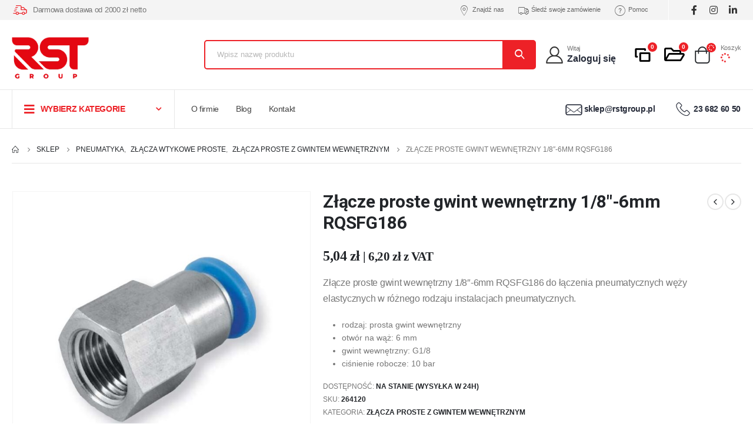

--- FILE ---
content_type: text/html; charset=UTF-8
request_url: https://rstgroup.pl/zlacze-proste-gwint-wewnetrzny-1-8-6mm-rqsfg186/
body_size: 62822
content:
	<!DOCTYPE html>
	<html lang="pl-PL" prefix="og: http://ogp.me/ns# fb: http://ogp.me/ns/fb# product: http://ogp.me/ns/product#">
	<head><meta http-equiv="Content-Type" content="text/html; charset=UTF-8" /><script>if(navigator.userAgent.match(/MSIE|Internet Explorer/i)||navigator.userAgent.match(/Trident\/7\..*?rv:11/i)){var href=document.location.href;if(!href.match(/[?&]nowprocket/)){if(href.indexOf("?")==-1){if(href.indexOf("#")==-1){document.location.href=href+"?nowprocket=1"}else{document.location.href=href.replace("#","?nowprocket=1#")}}else{if(href.indexOf("#")==-1){document.location.href=href+"&nowprocket=1"}else{document.location.href=href.replace("#","&nowprocket=1#")}}}}</script><script>class RocketLazyLoadScripts{constructor(){this.triggerEvents=["keydown","mousedown","mousemove","touchmove","touchstart","touchend","wheel"],this.userEventHandler=this._triggerListener.bind(this),this.touchStartHandler=this._onTouchStart.bind(this),this.touchMoveHandler=this._onTouchMove.bind(this),this.touchEndHandler=this._onTouchEnd.bind(this),this.clickHandler=this._onClick.bind(this),this.interceptedClicks=[],window.addEventListener("pageshow",e=>{this.persisted=e.persisted}),window.addEventListener("DOMContentLoaded",()=>{this._preconnect3rdParties()}),this.delayedScripts={normal:[],async:[],defer:[]},this.trash=[],this.allJQueries=[]}_addUserInteractionListener(e){if(document.hidden){e._triggerListener();return}this.triggerEvents.forEach(t=>window.addEventListener(t,e.userEventHandler,{passive:!0})),window.addEventListener("touchstart",e.touchStartHandler,{passive:!0}),window.addEventListener("mousedown",e.touchStartHandler),document.addEventListener("visibilitychange",e.userEventHandler)}_removeUserInteractionListener(){this.triggerEvents.forEach(e=>window.removeEventListener(e,this.userEventHandler,{passive:!0})),document.removeEventListener("visibilitychange",this.userEventHandler)}_onTouchStart(e){"HTML"!==e.target.tagName&&(window.addEventListener("touchend",this.touchEndHandler),window.addEventListener("mouseup",this.touchEndHandler),window.addEventListener("touchmove",this.touchMoveHandler,{passive:!0}),window.addEventListener("mousemove",this.touchMoveHandler),e.target.addEventListener("click",this.clickHandler),this._renameDOMAttribute(e.target,"onclick","rocket-onclick"),this._pendingClickStarted())}_onTouchMove(e){window.removeEventListener("touchend",this.touchEndHandler),window.removeEventListener("mouseup",this.touchEndHandler),window.removeEventListener("touchmove",this.touchMoveHandler,{passive:!0}),window.removeEventListener("mousemove",this.touchMoveHandler),e.target.removeEventListener("click",this.clickHandler),this._renameDOMAttribute(e.target,"rocket-onclick","onclick"),this._pendingClickFinished()}_onTouchEnd(e){window.removeEventListener("touchend",this.touchEndHandler),window.removeEventListener("mouseup",this.touchEndHandler),window.removeEventListener("touchmove",this.touchMoveHandler,{passive:!0}),window.removeEventListener("mousemove",this.touchMoveHandler)}_onClick(e){e.target.removeEventListener("click",this.clickHandler),this._renameDOMAttribute(e.target,"rocket-onclick","onclick"),this.interceptedClicks.push(e),e.preventDefault(),e.stopPropagation(),e.stopImmediatePropagation(),this._pendingClickFinished()}_replayClicks(){window.removeEventListener("touchstart",this.touchStartHandler,{passive:!0}),window.removeEventListener("mousedown",this.touchStartHandler),this.interceptedClicks.forEach(e=>{e.target.dispatchEvent(new MouseEvent("click",{view:e.view,bubbles:!0,cancelable:!0}))})}_waitForPendingClicks(){return new Promise(e=>{this._isClickPending?this._pendingClickFinished=e:e()})}_pendingClickStarted(){this._isClickPending=!0}_pendingClickFinished(){this._isClickPending=!1}_renameDOMAttribute(e,t,i){e.hasAttribute&&e.hasAttribute(t)&&(event.target.setAttribute(i,event.target.getAttribute(t)),event.target.removeAttribute(t))}_triggerListener(){this._removeUserInteractionListener(this),"loading"===document.readyState?document.addEventListener("DOMContentLoaded",this._loadEverythingNow.bind(this)):this._loadEverythingNow()}_preconnect3rdParties(){let e=[];document.querySelectorAll("script[type=rocketlazyloadscript]").forEach(t=>{if(t.hasAttribute("src")){let i=new URL(t.src).origin;i!==location.origin&&e.push({src:i,crossOrigin:t.crossOrigin||"module"===t.getAttribute("data-rocket-type")})}}),e=[...new Map(e.map(e=>[JSON.stringify(e),e])).values()],this._batchInjectResourceHints(e,"preconnect")}async _loadEverythingNow(){this.lastBreath=Date.now(),this._delayEventListeners(this),this._delayJQueryReady(this),this._handleDocumentWrite(),this._registerAllDelayedScripts(),this._preloadAllScripts(),await this._loadScriptsFromList(this.delayedScripts.normal),await this._loadScriptsFromList(this.delayedScripts.defer),await this._loadScriptsFromList(this.delayedScripts.async);try{await this._triggerDOMContentLoaded(),await this._triggerWindowLoad()}catch(e){console.error(e)}window.dispatchEvent(new Event("rocket-allScriptsLoaded")),this._waitForPendingClicks().then(()=>{this._replayClicks()}),this._emptyTrash()}_registerAllDelayedScripts(){document.querySelectorAll("script[type=rocketlazyloadscript]").forEach(e=>{e.hasAttribute("data-rocket-src")?e.hasAttribute("async")&&!1!==e.async?this.delayedScripts.async.push(e):e.hasAttribute("defer")&&!1!==e.defer||"module"===e.getAttribute("data-rocket-type")?this.delayedScripts.defer.push(e):this.delayedScripts.normal.push(e):this.delayedScripts.normal.push(e)})}async _transformScript(e){return await this._littleBreath(),new Promise(t=>{function i(){e.setAttribute("data-rocket-status","executed"),t()}function r(){e.setAttribute("data-rocket-status","failed"),t()}try{let n=e.getAttribute("data-rocket-type"),s=e.getAttribute("data-rocket-src");if(n?(e.type=n,e.removeAttribute("data-rocket-type")):e.removeAttribute("type"),e.addEventListener("load",i),e.addEventListener("error",r),s)e.src=s,e.removeAttribute("data-rocket-src");else if(navigator.userAgent.indexOf("Firefox/")>0){var a=document.createElement("script");[...e.attributes].forEach(e=>{"type"!==e.nodeName&&a.setAttribute("data-rocket-type"===e.nodeName?"type":e.nodeName,e.nodeValue)}),a.text=e.text,e.parentNode.replaceChild(a,e),i()}else e.src="data:text/javascript;base64,"+window.btoa(unescape(encodeURIComponent(e.text)))}catch(o){r()}})}async _loadScriptsFromList(e){let t=e.shift();return t&&t.isConnected?(await this._transformScript(t),this._loadScriptsFromList(e)):Promise.resolve()}_preloadAllScripts(){this._batchInjectResourceHints([...this.delayedScripts.normal,...this.delayedScripts.defer,...this.delayedScripts.async],"preload")}_batchInjectResourceHints(e,t){var i=document.createDocumentFragment();e.forEach(e=>{let r=e.getAttribute&&e.getAttribute("data-rocket-src")||e.src;if(r){let n=document.createElement("link");n.href=r,n.rel=t,"preconnect"!==t&&(n.as="script"),e.getAttribute&&"module"===e.getAttribute("data-rocket-type")&&(n.crossOrigin=!0),e.crossOrigin&&(n.crossOrigin=e.crossOrigin),e.integrity&&(n.integrity=e.integrity),i.appendChild(n),this.trash.push(n)}}),document.head.appendChild(i)}_delayEventListeners(e){let t={};function i(e,i){!function e(i){!t[i]&&(t[i]={originalFunctions:{add:i.addEventListener,remove:i.removeEventListener},eventsToRewrite:[]},i.addEventListener=function(){arguments[0]=r(arguments[0]),t[i].originalFunctions.add.apply(i,arguments)},i.removeEventListener=function(){arguments[0]=r(arguments[0]),t[i].originalFunctions.remove.apply(i,arguments)});function r(e){return t[i].eventsToRewrite.indexOf(e)>=0?"rocket-"+e:e}}(e),t[e].eventsToRewrite.push(i)}function r(e,t){let i=e[t];Object.defineProperty(e,t,{get:()=>i||function(){},set(r){e["rocket"+t]=i=r}})}i(document,"DOMContentLoaded"),i(window,"DOMContentLoaded"),i(window,"load"),i(window,"pageshow"),i(document,"readystatechange"),r(document,"onreadystatechange"),r(window,"onload"),r(window,"onpageshow")}_delayJQueryReady(e){let t;function i(i){if(i&&i.fn&&!e.allJQueries.includes(i)){i.fn.ready=i.fn.init.prototype.ready=function(t){return e.domReadyFired?t.bind(document)(i):document.addEventListener("rocket-DOMContentLoaded",()=>t.bind(document)(i)),i([])};let r=i.fn.on;i.fn.on=i.fn.init.prototype.on=function(){if(this[0]===window){function e(e){return e.split(" ").map(e=>"load"===e||0===e.indexOf("load.")?"rocket-jquery-load":e).join(" ")}"string"==typeof arguments[0]||arguments[0]instanceof String?arguments[0]=e(arguments[0]):"object"==typeof arguments[0]&&Object.keys(arguments[0]).forEach(t=>{delete Object.assign(arguments[0],{[e(t)]:arguments[0][t]})[t]})}return r.apply(this,arguments),this},e.allJQueries.push(i)}t=i}i(window.jQuery),Object.defineProperty(window,"jQuery",{get:()=>t,set(e){i(e)}})}async _triggerDOMContentLoaded(){this.domReadyFired=!0,await this._littleBreath(),document.dispatchEvent(new Event("rocket-DOMContentLoaded")),await this._littleBreath(),window.dispatchEvent(new Event("rocket-DOMContentLoaded")),await this._littleBreath(),document.dispatchEvent(new Event("rocket-readystatechange")),await this._littleBreath(),document.rocketonreadystatechange&&document.rocketonreadystatechange()}async _triggerWindowLoad(){await this._littleBreath(),window.dispatchEvent(new Event("rocket-load")),await this._littleBreath(),window.rocketonload&&window.rocketonload(),await this._littleBreath(),this.allJQueries.forEach(e=>e(window).trigger("rocket-jquery-load")),await this._littleBreath();let e=new Event("rocket-pageshow");e.persisted=this.persisted,window.dispatchEvent(e),await this._littleBreath(),window.rocketonpageshow&&window.rocketonpageshow({persisted:this.persisted})}_handleDocumentWrite(){let e=new Map;document.write=document.writeln=function(t){let i=document.currentScript;i||console.error("WPRocket unable to document.write this: "+t);let r=document.createRange(),n=i.parentElement,s=e.get(i);void 0===s&&(s=i.nextSibling,e.set(i,s));let a=document.createDocumentFragment();r.setStart(a,0),a.appendChild(r.createContextualFragment(t)),n.insertBefore(a,s)}}async _littleBreath(){Date.now()-this.lastBreath>45&&(await this._requestAnimFrame(),this.lastBreath=Date.now())}async _requestAnimFrame(){return document.hidden?new Promise(e=>setTimeout(e)):new Promise(e=>requestAnimationFrame(e))}_emptyTrash(){this.trash.forEach(e=>e.remove())}static run(){let e=new RocketLazyLoadScripts;e._addUserInteractionListener(e)}}RocketLazyLoadScripts.run();</script>

	<!-- Global site tag (gtag.js) - Google Analytics -->
<script type="rocketlazyloadscript" async data-rocket-src="https://www.googletagmanager.com/gtag/js?id=UA-33147336-1"></script>
<script type="rocketlazyloadscript">
  window.dataLayer = window.dataLayer || [];
  function gtag(){dataLayer.push(arguments);}
  gtag('js', new Date());

  gtag('config', 'UA-33147336-1');
  gtag('config', 'AW-996586351', {'allow_enhanced_conversions':true});
</script>

<!-- Hotjar Tracking Code for my site -->
<script type="rocketlazyloadscript">
    (function(h,o,t,j,a,r){
        h.hj=h.hj||function(){(h.hj.q=h.hj.q||[]).push(arguments)};
        h._hjSettings={hjid:3397267,hjsv:6};
        a=o.getElementsByTagName('head')[0];
        r=o.createElement('script');r.async=1;
        r.src=t+h._hjSettings.hjid+j+h._hjSettings.hjsv;
        a.appendChild(r);
    })(window,document,'https://static.hotjar.com/c/hotjar-','.js?sv=');
</script>
		
		<meta http-equiv="X-UA-Compatible" content="IE=edge" />
		
		<meta name="viewport" content="width=device-width, initial-scale=1, minimum-scale=1" />

		<link rel="profile" href="https://gmpg.org/xfn/11" />
		<link rel="pingback" href="https://rstgroup.pl/xmlrpc.php" />
						<script type="rocketlazyloadscript">document.documentElement.className = document.documentElement.className + ' yes-js js_active js'</script>
				<meta name='robots' content='index, follow, max-image-preview:large, max-snippet:-1, max-video-preview:-1' />

<!-- Google Tag Manager for WordPress by gtm4wp.com -->
<script data-cfasync="false" data-pagespeed-no-defer>
	var gtm4wp_datalayer_name = "dataLayer";
	var dataLayer = dataLayer || [];
	const gtm4wp_use_sku_instead = false;
	const gtm4wp_id_prefix = '';
	const gtm4wp_remarketing = false;
	const gtm4wp_eec = true;
	const gtm4wp_classicec = true;
	const gtm4wp_currency = 'PLN';
	const gtm4wp_product_per_impression = 10;
	const gtm4wp_needs_shipping_address = false;
	const gtm4wp_business_vertical = 'retail';
	const gtm4wp_business_vertical_id = 'id';
</script>
<!-- End Google Tag Manager for WordPress by gtm4wp.com -->
	<!-- This site is optimized with the Yoast SEO Premium plugin v20.1 (Yoast SEO v21.0) - https://yoast.com/wordpress/plugins/seo/ -->
	<title>Złącze proste gwint wewnętrzny 1/8&quot;-6mm RQSFG186 - RST Group</title>
	<meta name="description" content="Złącze proste gwint wewnętrzny 1/8&quot;-6mm RQSFG186 do łączenia pneumatycznych węży elastycznych w różnego rodzaju instalacjach pneumatycznych" />
	<link rel="canonical" href="https://rstgroup.pl/zlacze-proste-gwint-wewnetrzny-1-8-6mm-rqsfg186/" />
	<meta property="og:locale" content="pl_PL" />
	<meta property="og:type" content="product" />
	<meta property="og:title" content="Złącze proste gwint wewnętrzny 1/8&quot;-6mm RQSFG186" />
	<meta property="og:description" content="Złącze proste gwint wewnętrzny 1/8&quot;-6mm RQSFG186 do łączenia pneumatycznych węży elastycznych w różnego rodzaju instalacjach pneumatycznych" />
	<meta property="og:url" content="https://rstgroup.pl/zlacze-proste-gwint-wewnetrzny-1-8-6mm-rqsfg186/" />
	<meta property="og:site_name" content="RST Group" />
	<meta property="article:modified_time" content="2026-01-20T01:05:14+00:00" />
	<meta property="og:image" content="https://rstgroup.pl/wp-content/uploads/2024/05/zlacze-wtykowe-proste-rqsf.jpg" />
	<meta property="og:image:width" content="800" />
	<meta property="og:image:height" content="800" />
	<meta property="og:image:type" content="image/jpeg" />
	<meta name="twitter:card" content="summary_large_image" />
	<meta name="twitter:site" content="@RSTGroupspzoo" />
	<meta name="twitter:label1" content="Cena" />
	<meta name="twitter:data1" content="5,04&nbsp;&#122;&#322; | 6,20&nbsp;&#122;&#322; z VAT" />
	<meta name="twitter:label2" content="Availability" />
	<meta name="twitter:data2" content="In stock" />
	<script type="application/ld+json" class="yoast-schema-graph">{"@context":"https://schema.org","@graph":[{"@type":["WebPage","ItemPage"],"@id":"https://rstgroup.pl/zlacze-proste-gwint-wewnetrzny-1-8-6mm-rqsfg186/","url":"https://rstgroup.pl/zlacze-proste-gwint-wewnetrzny-1-8-6mm-rqsfg186/","name":"Złącze proste gwint wewnętrzny 1/8\"-6mm RQSFG186 - RST Group","isPartOf":{"@id":"https://rstgroup.pl/#website"},"primaryImageOfPage":{"@id":"https://rstgroup.pl/zlacze-proste-gwint-wewnetrzny-1-8-6mm-rqsfg186/#primaryimage"},"image":{"@id":"https://rstgroup.pl/zlacze-proste-gwint-wewnetrzny-1-8-6mm-rqsfg186/#primaryimage"},"thumbnailUrl":"https://rstgroup.pl/wp-content/uploads/2024/05/zlacze-wtykowe-proste-rqsf.jpg","description":"Złącze proste gwint wewnętrzny 1/8\"-6mm RQSFG186 do łączenia pneumatycznych węży elastycznych w różnego rodzaju instalacjach pneumatycznych","breadcrumb":{"@id":"https://rstgroup.pl/zlacze-proste-gwint-wewnetrzny-1-8-6mm-rqsfg186/#breadcrumb"},"inLanguage":"pl-PL","potentialAction":{"@type":"BuyAction","target":"https://rstgroup.pl/zlacze-proste-gwint-wewnetrzny-1-8-6mm-rqsfg186/"}},{"@type":"ImageObject","inLanguage":"pl-PL","@id":"https://rstgroup.pl/zlacze-proste-gwint-wewnetrzny-1-8-6mm-rqsfg186/#primaryimage","url":"https://rstgroup.pl/wp-content/uploads/2024/05/zlacze-wtykowe-proste-rqsf.jpg","contentUrl":"https://rstgroup.pl/wp-content/uploads/2024/05/zlacze-wtykowe-proste-rqsf.jpg","width":800,"height":800,"caption":"Złącze proste gwint wewnętrzny RQSF do łączenia pneumatycznych węży elastycznych w różnego rodzaju instalacjach pneumatycznych."},{"@type":"BreadcrumbList","@id":"https://rstgroup.pl/zlacze-proste-gwint-wewnetrzny-1-8-6mm-rqsfg186/#breadcrumb","itemListElement":[{"@type":"ListItem","position":1,"name":"Strona główna","item":"https://rstgroup.pl/"},{"@type":"ListItem","position":2,"name":"Sklep","item":"https://rstgroup.pl/sklep/"},{"@type":"ListItem","position":3,"name":"Złącze proste gwint wewnętrzny 1/8&#8243;-6mm RQSFG186"}]},{"@type":"WebSite","@id":"https://rstgroup.pl/#website","url":"https://rstgroup.pl/","name":"RST Group","description":"RST Group","publisher":{"@id":"https://rstgroup.pl/#organization"},"potentialAction":[{"@type":"SearchAction","target":{"@type":"EntryPoint","urlTemplate":"https://rstgroup.pl/?s={search_term_string}"},"query-input":"required name=search_term_string"}],"inLanguage":"pl-PL"},{"@type":"Organization","@id":"https://rstgroup.pl/#organization","name":"RST Group sp. z o.o.","url":"https://rstgroup.pl/","logo":{"@type":"ImageObject","inLanguage":"pl-PL","@id":"https://rstgroup.pl/#/schema/logo/image/","url":"https://rstgroup.pl/wp-content/uploads/2023/02/logo_rst3.png","contentUrl":"https://rstgroup.pl/wp-content/uploads/2023/02/logo_rst3.png","width":297,"height":160,"caption":"RST Group sp. z o.o."},"image":{"@id":"https://rstgroup.pl/#/schema/logo/image/"},"sameAs":["https://www.facebook.com/rstgrouppl","https://twitter.com/RSTGroupspzoo"]}]}</script>
	<meta property="product:price:amount" content="5.04" />
	<meta property="product:price:currency" content="PLN" />
	<meta property="og:availability" content="instock" />
	<meta property="product:availability" content="instock" />
	<meta property="product:retailer_item_id" content="264120" />
	<meta property="product:condition" content="new" />
	<!-- / Yoast SEO Premium plugin. -->


<link rel="alternate" type="application/rss+xml" title="RST Group &raquo; Kanał z wpisami" href="https://rstgroup.pl/feed/" />
<link rel="alternate" type="application/rss+xml" title="RST Group &raquo; Kanał z komentarzami" href="https://rstgroup.pl/comments/feed/" />
		<link rel="shortcut icon" href="//rstgroup.pl/wp-content/uploads/2023/02/cropped-logo_rst-favicon.png" type="image/x-icon" />
				<link rel="apple-touch-icon" href="//rstgroup.pl/wp-content/uploads/2023/02/cropped-logo_rst-favicon.png" />
				<link rel="apple-touch-icon" sizes="120x120" href="//rstgroup.pl/wp-content/uploads/2023/02/cropped-logo_rst-favicon.png" />
				<link rel="apple-touch-icon" sizes="76x76" href="//rstgroup.pl/wp-content/uploads/2023/02/logo_rst-favicon.png" />
				<link rel="apple-touch-icon" sizes="152x152" href="//rstgroup.pl/wp-content/uploads/2023/02/logo_rst-favicon.png" />
		<script type="rocketlazyloadscript">
window._wpemojiSettings = {"baseUrl":"https:\/\/s.w.org\/images\/core\/emoji\/14.0.0\/72x72\/","ext":".png","svgUrl":"https:\/\/s.w.org\/images\/core\/emoji\/14.0.0\/svg\/","svgExt":".svg","source":{"concatemoji":"https:\/\/rstgroup.pl\/wp-includes\/js\/wp-emoji-release.min.js?ver=6.1.7"}};
/*! This file is auto-generated */
!function(e,a,t){var n,r,o,i=a.createElement("canvas"),p=i.getContext&&i.getContext("2d");function s(e,t){var a=String.fromCharCode,e=(p.clearRect(0,0,i.width,i.height),p.fillText(a.apply(this,e),0,0),i.toDataURL());return p.clearRect(0,0,i.width,i.height),p.fillText(a.apply(this,t),0,0),e===i.toDataURL()}function c(e){var t=a.createElement("script");t.src=e,t.defer=t.type="text/javascript",a.getElementsByTagName("head")[0].appendChild(t)}for(o=Array("flag","emoji"),t.supports={everything:!0,everythingExceptFlag:!0},r=0;r<o.length;r++)t.supports[o[r]]=function(e){if(p&&p.fillText)switch(p.textBaseline="top",p.font="600 32px Arial",e){case"flag":return s([127987,65039,8205,9895,65039],[127987,65039,8203,9895,65039])?!1:!s([55356,56826,55356,56819],[55356,56826,8203,55356,56819])&&!s([55356,57332,56128,56423,56128,56418,56128,56421,56128,56430,56128,56423,56128,56447],[55356,57332,8203,56128,56423,8203,56128,56418,8203,56128,56421,8203,56128,56430,8203,56128,56423,8203,56128,56447]);case"emoji":return!s([129777,127995,8205,129778,127999],[129777,127995,8203,129778,127999])}return!1}(o[r]),t.supports.everything=t.supports.everything&&t.supports[o[r]],"flag"!==o[r]&&(t.supports.everythingExceptFlag=t.supports.everythingExceptFlag&&t.supports[o[r]]);t.supports.everythingExceptFlag=t.supports.everythingExceptFlag&&!t.supports.flag,t.DOMReady=!1,t.readyCallback=function(){t.DOMReady=!0},t.supports.everything||(n=function(){t.readyCallback()},a.addEventListener?(a.addEventListener("DOMContentLoaded",n,!1),e.addEventListener("load",n,!1)):(e.attachEvent("onload",n),a.attachEvent("onreadystatechange",function(){"complete"===a.readyState&&t.readyCallback()})),(e=t.source||{}).concatemoji?c(e.concatemoji):e.wpemoji&&e.twemoji&&(c(e.twemoji),c(e.wpemoji)))}(window,document,window._wpemojiSettings);
</script>
<style>
img.wp-smiley,
img.emoji {
	display: inline !important;
	border: none !important;
	box-shadow: none !important;
	height: 1em !important;
	width: 1em !important;
	margin: 0 0.07em !important;
	vertical-align: -0.1em !important;
	background: none !important;
	padding: 0 !important;
}
</style>
	<link rel='stylesheet' id='wp-block-library-css' href='https://rstgroup.pl/wp-includes/css/dist/block-library/style.min.css?ver=6.1.7' media='all' />
<style id='wp-block-library-theme-inline-css'>
.wp-block-audio figcaption{color:#555;font-size:13px;text-align:center}.is-dark-theme .wp-block-audio figcaption{color:hsla(0,0%,100%,.65)}.wp-block-audio{margin:0 0 1em}.wp-block-code{border:1px solid #ccc;border-radius:4px;font-family:Menlo,Consolas,monaco,monospace;padding:.8em 1em}.wp-block-embed figcaption{color:#555;font-size:13px;text-align:center}.is-dark-theme .wp-block-embed figcaption{color:hsla(0,0%,100%,.65)}.wp-block-embed{margin:0 0 1em}.blocks-gallery-caption{color:#555;font-size:13px;text-align:center}.is-dark-theme .blocks-gallery-caption{color:hsla(0,0%,100%,.65)}.wp-block-image figcaption{color:#555;font-size:13px;text-align:center}.is-dark-theme .wp-block-image figcaption{color:hsla(0,0%,100%,.65)}.wp-block-image{margin:0 0 1em}.wp-block-pullquote{border-top:4px solid;border-bottom:4px solid;margin-bottom:1.75em;color:currentColor}.wp-block-pullquote__citation,.wp-block-pullquote cite,.wp-block-pullquote footer{color:currentColor;text-transform:uppercase;font-size:.8125em;font-style:normal}.wp-block-quote{border-left:.25em solid;margin:0 0 1.75em;padding-left:1em}.wp-block-quote cite,.wp-block-quote footer{color:currentColor;font-size:.8125em;position:relative;font-style:normal}.wp-block-quote.has-text-align-right{border-left:none;border-right:.25em solid;padding-left:0;padding-right:1em}.wp-block-quote.has-text-align-center{border:none;padding-left:0}.wp-block-quote.is-large,.wp-block-quote.is-style-large,.wp-block-quote.is-style-plain{border:none}.wp-block-search .wp-block-search__label{font-weight:700}.wp-block-search__button{border:1px solid #ccc;padding:.375em .625em}:where(.wp-block-group.has-background){padding:1.25em 2.375em}.wp-block-separator.has-css-opacity{opacity:.4}.wp-block-separator{border:none;border-bottom:2px solid;margin-left:auto;margin-right:auto}.wp-block-separator.has-alpha-channel-opacity{opacity:1}.wp-block-separator:not(.is-style-wide):not(.is-style-dots){width:100px}.wp-block-separator.has-background:not(.is-style-dots){border-bottom:none;height:1px}.wp-block-separator.has-background:not(.is-style-wide):not(.is-style-dots){height:2px}.wp-block-table{margin:"0 0 1em 0"}.wp-block-table thead{border-bottom:3px solid}.wp-block-table tfoot{border-top:3px solid}.wp-block-table td,.wp-block-table th{word-break:normal}.wp-block-table figcaption{color:#555;font-size:13px;text-align:center}.is-dark-theme .wp-block-table figcaption{color:hsla(0,0%,100%,.65)}.wp-block-video figcaption{color:#555;font-size:13px;text-align:center}.is-dark-theme .wp-block-video figcaption{color:hsla(0,0%,100%,.65)}.wp-block-video{margin:0 0 1em}.wp-block-template-part.has-background{padding:1.25em 2.375em;margin-top:0;margin-bottom:0}
</style>
<link data-minify="1" rel='stylesheet' id='wc-blocks-vendors-style-css' href='https://rstgroup.pl/wp-content/cache/min/1/wp-content/plugins/woocommerce/packages/woocommerce-blocks/build/wc-blocks-vendors-style.css?ver=1743506015' media='all' />
<link data-minify="1" rel='stylesheet' id='wc-blocks-style-css' href='https://rstgroup.pl/wp-content/cache/min/1/wp-content/plugins/woocommerce/packages/woocommerce-blocks/build/wc-blocks-style.css?ver=1743506015' media='all' />
<link data-minify="1" rel='stylesheet' id='ion.range-slider-css' href='https://rstgroup.pl/wp-content/cache/min/1/wp-content/plugins/yith-woocommerce-ajax-product-filter-premium/assets/css/ion.range-slider.css?ver=1743506015' media='all' />
<link data-minify="1" rel='stylesheet' id='yith-wcan-shortcodes-css' href='https://rstgroup.pl/wp-content/cache/min/1/wp-content/plugins/yith-woocommerce-ajax-product-filter-premium/assets/css/shortcodes.css?ver=1743506015' media='all' />
<style id='yith-wcan-shortcodes-inline-css'>
:root{
	--yith-wcan-filters_colors_titles: #333333;
	--yith-wcan-filters_colors_background: #FFFFFF;
	--yith-wcan-filters_colors_accent: rgb(237,33,39);
	--yith-wcan-filters_colors_accent_r: 237;
	--yith-wcan-filters_colors_accent_g: 33;
	--yith-wcan-filters_colors_accent_b: 39;
	--yith-wcan-color_swatches_border_radius: 5px;
	--yith-wcan-color_swatches_size: 40px;
	--yith-wcan-labels_style_background: #FFFFFF;
	--yith-wcan-labels_style_background_hover: rgb(237,33,39);
	--yith-wcan-labels_style_background_active: rgb(237,33,39);
	--yith-wcan-labels_style_text: #434343;
	--yith-wcan-labels_style_text_hover: #FFFFFF;
	--yith-wcan-labels_style_text_active: #FFFFFF;
	--yith-wcan-anchors_style_text: #434343;
	--yith-wcan-anchors_style_text_hover: rgb(237,33,39);
	--yith-wcan-anchors_style_text_active: rgb(237,33,39);
}
</style>
<link data-minify="1" rel='stylesheet' id='jquery-selectBox-css' href='https://rstgroup.pl/wp-content/cache/min/1/wp-content/plugins/yith-woocommerce-wishlist/assets/css/jquery.selectBox.css?ver=1743506015' media='all' />
<link data-minify="1" rel='stylesheet' id='woocommerce_prettyPhoto_css-css' href='https://rstgroup.pl/wp-content/cache/min/1/wp-content/plugins/woocommerce/assets/css/prettyPhoto.css?ver=1743506015' media='all' />
<link data-minify="1" rel='stylesheet' id='yith-wcwl-main-css' href='https://rstgroup.pl/wp-content/cache/min/1/wp-content/plugins/yith-woocommerce-wishlist/assets/css/style.css?ver=1743506015' media='all' />
<style id='yith-wcwl-main-inline-css'>
.yith-wcwl-share .share-links a{color: #FFFFFF;}.yith-wcwl-share .share-links a:hover{color: #FFFFFF;}.yith-wcwl-share a.facebook{background: #39599E; background-color: #39599E;}.yith-wcwl-share a.facebook:hover{background: #595A5A; background-color: #595A5A;}.yith-wcwl-share a.twitter{background: #45AFE2; background-color: #45AFE2;}.yith-wcwl-share a.twitter:hover{background: #595A5A; background-color: #595A5A;}.yith-wcwl-share a.email{background: #FBB102; background-color: #FBB102;}.yith-wcwl-share a.email:hover{background: #595A5A; background-color: #595A5A;}.yith-wcwl-share a.whatsapp{background: #00A901; background-color: #00A901;}.yith-wcwl-share a.whatsapp:hover{background: #595A5A; background-color: #595A5A;}
</style>
<link data-minify="1" rel='stylesheet' id='yith-wcbr-css' href='https://rstgroup.pl/wp-content/cache/min/1/wp-content/plugins/yith-woocommerce-brands-add-on-premium/assets/css/yith-wcbr.css?ver=1743506015' media='all' />
<link data-minify="1" rel='stylesheet' id='jquery-swiper-css' href='https://rstgroup.pl/wp-content/cache/min/1/wp-content/plugins/yith-woocommerce-brands-add-on-premium/assets/css/swiper.css?ver=1743506015' media='all' />
<link data-minify="1" rel='stylesheet' id='select2-css' href='https://rstgroup.pl/wp-content/cache/min/1/wp-content/plugins/woocommerce/assets/css/select2.css?ver=1743506015' media='all' />
<link data-minify="1" rel='stylesheet' id='yith-wcbr-shortcode-css' href='https://rstgroup.pl/wp-content/cache/min/1/wp-content/plugins/yith-woocommerce-brands-add-on-premium/assets/css/yith-wcbr-shortcode.css?ver=1743506015' media='all' />
<link rel='stylesheet' id='classic-theme-styles-css' href='https://rstgroup.pl/wp-includes/css/classic-themes.min.css?ver=1' media='all' />
<style id='global-styles-inline-css'>
body{--wp--preset--color--black: #000000;--wp--preset--color--cyan-bluish-gray: #abb8c3;--wp--preset--color--white: #ffffff;--wp--preset--color--pale-pink: #f78da7;--wp--preset--color--vivid-red: #cf2e2e;--wp--preset--color--luminous-vivid-orange: #ff6900;--wp--preset--color--luminous-vivid-amber: #fcb900;--wp--preset--color--light-green-cyan: #7bdcb5;--wp--preset--color--vivid-green-cyan: #00d084;--wp--preset--color--pale-cyan-blue: #8ed1fc;--wp--preset--color--vivid-cyan-blue: #0693e3;--wp--preset--color--vivid-purple: #9b51e0;--wp--preset--color--primary: #ed2127;--wp--preset--color--secondary: #3d5a80;--wp--preset--color--tertiary: #777777;--wp--preset--color--quaternary: #bcbdbd;--wp--preset--color--dark: #212529;--wp--preset--color--light: #ffffff;--wp--preset--gradient--vivid-cyan-blue-to-vivid-purple: linear-gradient(135deg,rgba(6,147,227,1) 0%,rgb(155,81,224) 100%);--wp--preset--gradient--light-green-cyan-to-vivid-green-cyan: linear-gradient(135deg,rgb(122,220,180) 0%,rgb(0,208,130) 100%);--wp--preset--gradient--luminous-vivid-amber-to-luminous-vivid-orange: linear-gradient(135deg,rgba(252,185,0,1) 0%,rgba(255,105,0,1) 100%);--wp--preset--gradient--luminous-vivid-orange-to-vivid-red: linear-gradient(135deg,rgba(255,105,0,1) 0%,rgb(207,46,46) 100%);--wp--preset--gradient--very-light-gray-to-cyan-bluish-gray: linear-gradient(135deg,rgb(238,238,238) 0%,rgb(169,184,195) 100%);--wp--preset--gradient--cool-to-warm-spectrum: linear-gradient(135deg,rgb(74,234,220) 0%,rgb(151,120,209) 20%,rgb(207,42,186) 40%,rgb(238,44,130) 60%,rgb(251,105,98) 80%,rgb(254,248,76) 100%);--wp--preset--gradient--blush-light-purple: linear-gradient(135deg,rgb(255,206,236) 0%,rgb(152,150,240) 100%);--wp--preset--gradient--blush-bordeaux: linear-gradient(135deg,rgb(254,205,165) 0%,rgb(254,45,45) 50%,rgb(107,0,62) 100%);--wp--preset--gradient--luminous-dusk: linear-gradient(135deg,rgb(255,203,112) 0%,rgb(199,81,192) 50%,rgb(65,88,208) 100%);--wp--preset--gradient--pale-ocean: linear-gradient(135deg,rgb(255,245,203) 0%,rgb(182,227,212) 50%,rgb(51,167,181) 100%);--wp--preset--gradient--electric-grass: linear-gradient(135deg,rgb(202,248,128) 0%,rgb(113,206,126) 100%);--wp--preset--gradient--midnight: linear-gradient(135deg,rgb(2,3,129) 0%,rgb(40,116,252) 100%);--wp--preset--duotone--dark-grayscale: url('#wp-duotone-dark-grayscale');--wp--preset--duotone--grayscale: url('#wp-duotone-grayscale');--wp--preset--duotone--purple-yellow: url('#wp-duotone-purple-yellow');--wp--preset--duotone--blue-red: url('#wp-duotone-blue-red');--wp--preset--duotone--midnight: url('#wp-duotone-midnight');--wp--preset--duotone--magenta-yellow: url('#wp-duotone-magenta-yellow');--wp--preset--duotone--purple-green: url('#wp-duotone-purple-green');--wp--preset--duotone--blue-orange: url('#wp-duotone-blue-orange');--wp--preset--font-size--small: 13px;--wp--preset--font-size--medium: 20px;--wp--preset--font-size--large: 36px;--wp--preset--font-size--x-large: 42px;--wp--preset--spacing--20: 0.44rem;--wp--preset--spacing--30: 0.67rem;--wp--preset--spacing--40: 1rem;--wp--preset--spacing--50: 1.5rem;--wp--preset--spacing--60: 2.25rem;--wp--preset--spacing--70: 3.38rem;--wp--preset--spacing--80: 5.06rem;}:where(.is-layout-flex){gap: 0.5em;}body .is-layout-flow > .alignleft{float: left;margin-inline-start: 0;margin-inline-end: 2em;}body .is-layout-flow > .alignright{float: right;margin-inline-start: 2em;margin-inline-end: 0;}body .is-layout-flow > .aligncenter{margin-left: auto !important;margin-right: auto !important;}body .is-layout-constrained > .alignleft{float: left;margin-inline-start: 0;margin-inline-end: 2em;}body .is-layout-constrained > .alignright{float: right;margin-inline-start: 2em;margin-inline-end: 0;}body .is-layout-constrained > .aligncenter{margin-left: auto !important;margin-right: auto !important;}body .is-layout-constrained > :where(:not(.alignleft):not(.alignright):not(.alignfull)){max-width: var(--wp--style--global--content-size);margin-left: auto !important;margin-right: auto !important;}body .is-layout-constrained > .alignwide{max-width: var(--wp--style--global--wide-size);}body .is-layout-flex{display: flex;}body .is-layout-flex{flex-wrap: wrap;align-items: center;}body .is-layout-flex > *{margin: 0;}:where(.wp-block-columns.is-layout-flex){gap: 2em;}.has-black-color{color: var(--wp--preset--color--black) !important;}.has-cyan-bluish-gray-color{color: var(--wp--preset--color--cyan-bluish-gray) !important;}.has-white-color{color: var(--wp--preset--color--white) !important;}.has-pale-pink-color{color: var(--wp--preset--color--pale-pink) !important;}.has-vivid-red-color{color: var(--wp--preset--color--vivid-red) !important;}.has-luminous-vivid-orange-color{color: var(--wp--preset--color--luminous-vivid-orange) !important;}.has-luminous-vivid-amber-color{color: var(--wp--preset--color--luminous-vivid-amber) !important;}.has-light-green-cyan-color{color: var(--wp--preset--color--light-green-cyan) !important;}.has-vivid-green-cyan-color{color: var(--wp--preset--color--vivid-green-cyan) !important;}.has-pale-cyan-blue-color{color: var(--wp--preset--color--pale-cyan-blue) !important;}.has-vivid-cyan-blue-color{color: var(--wp--preset--color--vivid-cyan-blue) !important;}.has-vivid-purple-color{color: var(--wp--preset--color--vivid-purple) !important;}.has-black-background-color{background-color: var(--wp--preset--color--black) !important;}.has-cyan-bluish-gray-background-color{background-color: var(--wp--preset--color--cyan-bluish-gray) !important;}.has-white-background-color{background-color: var(--wp--preset--color--white) !important;}.has-pale-pink-background-color{background-color: var(--wp--preset--color--pale-pink) !important;}.has-vivid-red-background-color{background-color: var(--wp--preset--color--vivid-red) !important;}.has-luminous-vivid-orange-background-color{background-color: var(--wp--preset--color--luminous-vivid-orange) !important;}.has-luminous-vivid-amber-background-color{background-color: var(--wp--preset--color--luminous-vivid-amber) !important;}.has-light-green-cyan-background-color{background-color: var(--wp--preset--color--light-green-cyan) !important;}.has-vivid-green-cyan-background-color{background-color: var(--wp--preset--color--vivid-green-cyan) !important;}.has-pale-cyan-blue-background-color{background-color: var(--wp--preset--color--pale-cyan-blue) !important;}.has-vivid-cyan-blue-background-color{background-color: var(--wp--preset--color--vivid-cyan-blue) !important;}.has-vivid-purple-background-color{background-color: var(--wp--preset--color--vivid-purple) !important;}.has-black-border-color{border-color: var(--wp--preset--color--black) !important;}.has-cyan-bluish-gray-border-color{border-color: var(--wp--preset--color--cyan-bluish-gray) !important;}.has-white-border-color{border-color: var(--wp--preset--color--white) !important;}.has-pale-pink-border-color{border-color: var(--wp--preset--color--pale-pink) !important;}.has-vivid-red-border-color{border-color: var(--wp--preset--color--vivid-red) !important;}.has-luminous-vivid-orange-border-color{border-color: var(--wp--preset--color--luminous-vivid-orange) !important;}.has-luminous-vivid-amber-border-color{border-color: var(--wp--preset--color--luminous-vivid-amber) !important;}.has-light-green-cyan-border-color{border-color: var(--wp--preset--color--light-green-cyan) !important;}.has-vivid-green-cyan-border-color{border-color: var(--wp--preset--color--vivid-green-cyan) !important;}.has-pale-cyan-blue-border-color{border-color: var(--wp--preset--color--pale-cyan-blue) !important;}.has-vivid-cyan-blue-border-color{border-color: var(--wp--preset--color--vivid-cyan-blue) !important;}.has-vivid-purple-border-color{border-color: var(--wp--preset--color--vivid-purple) !important;}.has-vivid-cyan-blue-to-vivid-purple-gradient-background{background: var(--wp--preset--gradient--vivid-cyan-blue-to-vivid-purple) !important;}.has-light-green-cyan-to-vivid-green-cyan-gradient-background{background: var(--wp--preset--gradient--light-green-cyan-to-vivid-green-cyan) !important;}.has-luminous-vivid-amber-to-luminous-vivid-orange-gradient-background{background: var(--wp--preset--gradient--luminous-vivid-amber-to-luminous-vivid-orange) !important;}.has-luminous-vivid-orange-to-vivid-red-gradient-background{background: var(--wp--preset--gradient--luminous-vivid-orange-to-vivid-red) !important;}.has-very-light-gray-to-cyan-bluish-gray-gradient-background{background: var(--wp--preset--gradient--very-light-gray-to-cyan-bluish-gray) !important;}.has-cool-to-warm-spectrum-gradient-background{background: var(--wp--preset--gradient--cool-to-warm-spectrum) !important;}.has-blush-light-purple-gradient-background{background: var(--wp--preset--gradient--blush-light-purple) !important;}.has-blush-bordeaux-gradient-background{background: var(--wp--preset--gradient--blush-bordeaux) !important;}.has-luminous-dusk-gradient-background{background: var(--wp--preset--gradient--luminous-dusk) !important;}.has-pale-ocean-gradient-background{background: var(--wp--preset--gradient--pale-ocean) !important;}.has-electric-grass-gradient-background{background: var(--wp--preset--gradient--electric-grass) !important;}.has-midnight-gradient-background{background: var(--wp--preset--gradient--midnight) !important;}.has-small-font-size{font-size: var(--wp--preset--font-size--small) !important;}.has-medium-font-size{font-size: var(--wp--preset--font-size--medium) !important;}.has-large-font-size{font-size: var(--wp--preset--font-size--large) !important;}.has-x-large-font-size{font-size: var(--wp--preset--font-size--x-large) !important;}
.wp-block-navigation a:where(:not(.wp-element-button)){color: inherit;}
:where(.wp-block-columns.is-layout-flex){gap: 2em;}
.wp-block-pullquote{font-size: 1.5em;line-height: 1.6;}
</style>
<link data-minify="1" rel='stylesheet' id='contact-form-7-css' href='https://rstgroup.pl/wp-content/cache/min/1/wp-content/plugins/contact-form-7/includes/css/styles.css?ver=1743506015' media='all' />
<link data-minify="1" rel='stylesheet' id='wooGus-css' href='https://rstgroup.pl/wp-content/cache/min/1/wp-content/plugins/woocommerce-gus/assets/css/gus.css?ver=1743506015' media='' />
<style id='woocommerce-inline-inline-css'>
.woocommerce form .form-row .required { visibility: visible; }
.woocommerce form .form-row .required { visibility: visible; }
</style>
<link rel='stylesheet' id='wcqcs-section-css' href='https://rstgroup.pl/wp-content/plugins/woocommerce-quick-cross-sells/assets/css/front/section.min.css?ver=3.1.1' media='all' />
<link data-minify="1" rel='stylesheet' id='b2bkingcredit_public_style-css' href='https://rstgroup.pl/wp-content/cache/min/1/wp-content/plugins/b2bking-company-credit-addon/public/assets/css/style.css?ver=1743506015' media='all' />
<link rel='stylesheet' id='dataTables-css' href='https://rstgroup.pl/wp-content/plugins/b2bking-company-credit-addon/public/assets/lib/dataTables/jquery.dataTables.min.css?ver=6.1.7' media='all' />
<link data-minify="1" rel='stylesheet' id='b2bking_main_style-css' href='https://rstgroup.pl/wp-content/cache/min/1/wp-content/plugins/b2bking/includes/assets/css/style.min.css?ver=1743506015' media='all' />
<link data-minify="1" rel='stylesheet' id='jquery-colorbox-css' href='https://rstgroup.pl/wp-content/cache/min/1/wp-content/plugins/yith-woocommerce-compare/assets/css/colorbox.css?ver=1743506015' media='all' />
<link data-minify="1" rel='stylesheet' id='yith_wcas_frontend-css' href='https://rstgroup.pl/wp-content/cache/min/1/wp-content/plugins/yith-woocommerce-ajax-search/assets/css/yith_wcas_ajax_search.css?ver=1743506015' media='all' />
<link data-minify="1" rel='stylesheet' id='porto-css-vars-css' href='https://rstgroup.pl/wp-content/cache/min/1/wp-content/uploads/porto_styles/theme_css_vars.css?ver=1743506015' media='all' />
<link data-minify="1" rel='stylesheet' id='elementor-icons-css' href='https://rstgroup.pl/wp-content/cache/min/1/wp-content/plugins/elementor/assets/lib/eicons/css/elementor-icons.min.css?ver=1743506015' media='all' />
<link rel='stylesheet' id='elementor-frontend-css' href='https://rstgroup.pl/wp-content/uploads/elementor/css/custom-frontend-lite.min.css?ver=1686063040' media='all' />
<link rel='stylesheet' id='elementor-post-3437-css' href='https://rstgroup.pl/wp-content/uploads/elementor/css/post-3437.css?ver=1686063039' media='all' />
<link rel='stylesheet' id='elementor-pro-css' href='https://rstgroup.pl/wp-content/uploads/elementor/css/custom-pro-frontend-lite.min.css?ver=1686063040' media='all' />
<link data-minify="1" rel='stylesheet' id='bootstrap-css' href='https://rstgroup.pl/wp-content/cache/min/1/wp-content/uploads/porto_styles/bootstrap.css?ver=1743506015' media='all' />
<link data-minify="1" rel='stylesheet' id='porto-plugins-css' href='https://rstgroup.pl/wp-content/cache/min/1/wp-content/themes/porto/css/plugins.css?ver=1743506015' media='all' />
<link data-minify="1" rel='stylesheet' id='porto-theme-css' href='https://rstgroup.pl/wp-content/cache/min/1/wp-content/themes/porto/css/theme.css?ver=1743506015' media='all' />
<link data-minify="1" rel='stylesheet' id='porto-shortcodes-css' href='https://rstgroup.pl/wp-content/cache/min/1/wp-content/uploads/porto_styles/shortcodes.css?ver=1743506015' media='all' />
<link data-minify="1" rel='stylesheet' id='porto-theme-shop-css' href='https://rstgroup.pl/wp-content/cache/min/1/wp-content/themes/porto/css/theme_shop.css?ver=1743506015' media='all' />
<link data-minify="1" rel='stylesheet' id='porto-theme-elementor-css' href='https://rstgroup.pl/wp-content/cache/min/1/wp-content/themes/porto/css/theme_elementor.css?ver=1743506015' media='all' />
<link data-minify="1" rel='stylesheet' id='porto-dynamic-style-css' href='https://rstgroup.pl/wp-content/cache/min/1/wp-content/uploads/porto_styles/dynamic_style.css?ver=1743506015' media='all' />
<link data-minify="1" rel='stylesheet' id='porto-type-builder-css' href='https://rstgroup.pl/wp-content/cache/min/1/wp-content/plugins/porto-functionality/builders/assets/type-builder.css?ver=1743506015' media='all' />
<link data-minify="1" rel='stylesheet' id='porto-account-login-style-css' href='https://rstgroup.pl/wp-content/cache/min/1/wp-content/themes/porto/css/theme/shop/login-style/account-login.css?ver=1743506015' media='all' />
<link data-minify="1" rel='stylesheet' id='porto-sp-layout-css' href='https://rstgroup.pl/wp-content/cache/min/1/wp-content/themes/porto/css/theme/shop/single-product/builder.css?ver=1743506030' media='all' />
<link data-minify="1" rel='stylesheet' id='porto-single-post-style-css' href='https://rstgroup.pl/wp-content/cache/min/1/wp-content/themes/porto/css/theme/blog/single-post/modern.css?ver=1743506015' media='all' />
<link data-minify="1" rel='stylesheet' id='porto-style-css' href='https://rstgroup.pl/wp-content/cache/min/1/wp-content/themes/porto/style.css?ver=1743506015' media='all' />
<style id='porto-style-inline-css'>
.side-header-narrow-bar-logo{max-width:131px}@media (min-width:992px){}.page-top ul.breadcrumb > li.home{display:inline-block}.page-top ul.breadcrumb > li.home a{position:relative;width:14px;text-indent:-9999px}.page-top ul.breadcrumb > li.home a:after{content:"\e883";font-family:'porto';float:left;text-indent:0}.product-images .img-thumbnail .inner,.product-images .img-thumbnail .inner img{-webkit-transform:none;transform:none}.sticky-product{position:fixed;top:0;left:0;width:100%;z-index:100;background-color:#fff;box-shadow:0 3px 5px rgba(0,0,0,0.08);padding:15px 0}.sticky-product.pos-bottom{top:auto;bottom:0;box-shadow:0 -3px 5px rgba(0,0,0,0.08)}.sticky-product .container{display:-ms-flexbox;display:flex;-ms-flex-align:center;align-items:center;-ms-flex-wrap:wrap;flex-wrap:wrap}.sticky-product .sticky-image{max-width:60px;margin-right:15px}.sticky-product .add-to-cart{-ms-flex:1;flex:1;text-align:right;margin-top:5px}.sticky-product .product-name{font-size:16px;font-weight:600;line-height:inherit;margin-bottom:0}.sticky-product .sticky-detail{line-height:1.5;display:-ms-flexbox;display:flex}.sticky-product .star-rating{margin:5px 15px;font-size:1em}.sticky-product .availability{padding-top:2px}.sticky-product .sticky-detail .price{font-family:Poppins,Poppins,sans-serif;font-weight:400;margin-bottom:0;font-size:1.3em;line-height:1.5}@media (max-width:992px){.sticky-product .container{padding-left:var(--porto-grid-gutter-width);padding-right:var(--porto-grid-gutter-width)}}@media (max-width:767px){.sticky-product{display:none}}@media (min-width:992px) and (max-width:1479px){.container{padding:0 20px}.container,.elementor-section.elementor-section-boxed > .elementor-container{max-width:1440px}}.home #main{background-color:#f4f4f4}.home .owl-carousel .porto-tb-item{margin-bottom:0}.custom-font .elementor-heading-title,.custom-font{font-family:'Segoe Script'}.sale-text .elementor-heading-title{transform:rotateZ(2deg)}.custom-nav-style-1 .owl-carousel .owl-nav .owl-next,.custom-nav-style-1 .owl-carousel .owl-nav .owl-prev,.custom-nav-style-1 .elementor-swiper-button{width:40px;height:80px;font-size:24px;color:#4dae65 !important;background-color:#fff !important;border:1px solid #e9e9e9 !important;transition:background-color .3s,color .3s;border-radius:6px}.custom-nav-style-1 .owl-carousel .owl-nav button:hover{background-color:#4dae65 !important;border-color:#4dae65 !important;color:#fff !important}.custom-nav-style-1.owl-nav-pos .owl-carousel .owl-nav .owl-next{right:var(--custom-nav-pos)}.custom-nav-style-1.owl-nav-pos .owl-carousel .owl-nav .owl-prev{left:var(--custom-nav-pos)}.custom-nav-style-1.owl-nav-pos .owl-carousel .owl-nav{top:var(--custom-nav-top)}.has-box-shadow .products-container .owl-stage-outer{padding:0 20px;margin:0 -20px}.product .porto-tb-wishlist i{display:none}.intro-carousel.owl-carousel .owl-nav{left:50%;transform:translateX(-50%)}.intro-carousel.owl-carousel.nav-pos-inside .owl-nav .owl-prev{left:0}.intro-carousel.owl-carousel.nav-pos-inside .owl-nav .owl-next{right:0}.product-filter{align-items:center}.product-filter li a{padding:8px 21px;box-shadow:0 0 0 1px #e9e9e9;border-radius:4px}.product-filter li.active a,.product-filter li:hover a{box-shadow:0 0 0 2px #4dae65;padding-top:7px;padding-bottom:7px}.product .product-image .labels > *{border-radius:0}.page-top .container.hide-title::after{content:'';display:block;border-bottom:1px solid #e7e7e7;margin-top:12px}.grid-products .product{margin-bottom:10px}.woo-page-header{border-top:1px solid #e7e7e7}.custom-nav-style-1.owl-nav-pos .owl-carousel{--custom-nav-pos:0;--custom-nav-top:50%}@media ( min-width:768px ){.has-box-shadow .owl-carousel .owl-stage-outer::before,.has-box-shadow .owl-carousel .owl-stage-outer::after{content:'';position:absolute;top:0;height:100%;box-shadow:0 0 100px 140px rgb(255,255,255,0.6)}.has-box-shadow .owl-carousel .owl-stage-outer::before{left:0;z-index:2}.has-box-shadow .owl-carousel .owl-stage-outer::after{right:0}}.custom-nav-style-1.owl-nav-pos.category-slider .owl-carousel{--custom-nav-pos:-20px}.custom-nav-style-1.owl-nav-pos .products-container{--custom-nav-pos:-55px;--custom-nav-top:32%}.custom-nav-style-1.owl-nav-pos .porto-gallery{--custom-nav-pos:-45px}.sidebar-menu .popup::before{content:none}#main-toggle-menu .sidebar-menu .menu-item .popup{top:-7px;box-shadow:none;border:1px solid #e7e7e7}.menu-block>a{display:none !important}.sidebar-menu .wide li.sub li.menu-item>ul.sub-menu{padding-left:0}#menu-main-menu .inner>.sub-menu{flex-wrap:wrap}#header .menu-section-dark.wide.menu-item li.side-menu-sub-title > a{color:#fff !important}.sidebar-menu .menu-section-dark.wide li.sub li.menu-item > a{color:#bcbdbd}.sidebar-menu li.side-menu-sub-title:not(:first-child){margin-top:35px}.menu-item.sub > a > i{display:block;font-size:3.5rem !important;color:#ccc}.menu-item.sub > a > i:before{margin:1.5rem 0 2.2rem}#menu-main-menu > li:nth-child(2) .popup li > a,#menu-main-menu > li:nth-child(3) .popup li > a{margin-left:-8px}@media ( min-width:992px ){.d-menu-lg-none > a{display:none !important}}@media (max-width:991px){.side-menu-sub-title > a{color:#fff !important}.d-menu-lg-none{margin-bottom:0 !important}}#tabela{border:1px solid black;border-collapse:collapse;background-color:#FBFBFB;table-layout:auto;width:auto}#tabela td{border:1px solid black;text-align:center;vertical-align:middle;padding:5px}tr.inny_wyglad{background-color:#E9E9E9;font-weight:bold}
</style>
<link data-minify="1" rel='stylesheet' id='styles-child-css' href='https://rstgroup.pl/wp-content/cache/min/1/wp-content/themes/porto-child/style.css?ver=1743506015' media='all' />
<link rel='stylesheet' id='google-fonts-1-css' href='https://fonts.googleapis.com/css?family=Roboto%3A100%2C100italic%2C200%2C200italic%2C300%2C300italic%2C400%2C400italic%2C500%2C500italic%2C600%2C600italic%2C700%2C700italic%2C800%2C800italic%2C900%2C900italic%7CRoboto+Slab%3A100%2C100italic%2C200%2C200italic%2C300%2C300italic%2C400%2C400italic%2C500%2C500italic%2C600%2C600italic%2C700%2C700italic%2C800%2C800italic%2C900%2C900italic&#038;display=swap&#038;subset=latin-ext&#038;ver=6.1.7' media='all' />
<link rel="preconnect" href="https://fonts.gstatic.com/" crossorigin><script type="rocketlazyloadscript" data-rocket-src='https://rstgroup.pl/wp-includes/js/jquery/jquery.min.js?ver=3.6.1' id='jquery-core-js'></script>
<script type="rocketlazyloadscript" data-rocket-src='https://rstgroup.pl/wp-includes/js/jquery/jquery-migrate.min.js?ver=3.3.2' id='jquery-migrate-js'></script>
<script id='zxcvbn-async-js-extra'>
var _zxcvbnSettings = {"src":"https:\/\/rstgroup.pl\/wp-includes\/js\/zxcvbn.min.js"};
</script>
<script type="rocketlazyloadscript" data-rocket-src='https://rstgroup.pl/wp-includes/js/zxcvbn-async.min.js?ver=1.0' id='zxcvbn-async-js'></script>
<script type="rocketlazyloadscript" data-minify="1" data-rocket-src='https://rstgroup.pl/wp-content/cache/min/1/wp-content/plugins/duracelltomi-google-tag-manager/js/gtm4wp-woocommerce-classic.js?ver=1743506015' id='gtm4wp-woocommerce-classic-js'></script>
<script type="rocketlazyloadscript" data-minify="1" data-rocket-src='https://rstgroup.pl/wp-content/cache/min/1/wp-content/plugins/duracelltomi-google-tag-manager/js/gtm4wp-woocommerce-enhanced.js?ver=1743506015' id='gtm4wp-woocommerce-enhanced-js'></script>
<link rel="https://api.w.org/" href="https://rstgroup.pl/wp-json/" /><link rel="alternate" type="application/json" href="https://rstgroup.pl/wp-json/wp/v2/product/15124" /><link rel="EditURI" type="application/rsd+xml" title="RSD" href="https://rstgroup.pl/xmlrpc.php?rsd" />
<link rel="wlwmanifest" type="application/wlwmanifest+xml" href="https://rstgroup.pl/wp-includes/wlwmanifest.xml" />
<meta name="generator" content="WordPress 6.1.7" />
<meta name="generator" content="WooCommerce 7.4.0" />
<link rel='shortlink' href='https://rstgroup.pl/?p=15124' />
<link rel="alternate" type="application/json+oembed" href="https://rstgroup.pl/wp-json/oembed/1.0/embed?url=https%3A%2F%2Frstgroup.pl%2Fzlacze-proste-gwint-wewnetrzny-1-8-6mm-rqsfg186%2F" />
<link rel="alternate" type="text/xml+oembed" href="https://rstgroup.pl/wp-json/oembed/1.0/embed?url=https%3A%2F%2Frstgroup.pl%2Fzlacze-proste-gwint-wewnetrzny-1-8-6mm-rqsfg186%2F&#038;format=xml" />

		<style type="text/css">
			.b2bking_myaccount_individual_offer_bottom_line_add button.b2bking_myaccount_individual_offer_bottom_line_button, #b2bking_myaccount_conversations_container_top button, button.b2bking_myaccount_start_conversation_button, .b2bking_myaccount_conversation_endpoint_button, button.b2bking_bulkorder_form_container_bottom_add_button, button.b2bking_subaccounts_container_top_button, button.b2bking_subaccounts_new_account_container_content_bottom_button, button.b2bking_subaccounts_edit_account_container_content_bottom_button, button#b2bking_purchase_list_new_button, button.b2bking_purchase_lists_view_list, button#b2bking_reimburse_amount_button, button#b2bking_redeem_amount_button, #b2bking_return_agent{
				background: #e30911;
			}

			.b2bking_has_color{
				background: #e30911!important;
				background-color: #e30911!important;
			}
			table.b2bking_tiered_price_table tbody td.b2bking_has_color{
				background: #e30911!important;
				background-color: #e30911!important;
			}

			.b2bking_myaccount_individual_offer_bottom_line_add button:hover.b2bking_myaccount_individual_offer_bottom_line_button, #b2bking_myaccount_conversations_container_top button:hover, button:hover.b2bking_myaccount_start_conversation_button, .b2bking_myaccount_conversation_endpoint_button, button:hover.b2bking_bulkorder_form_container_bottom_add_button, button:hover.b2bking_subaccounts_container_top_button, button:hover.b2bking_subaccounts_new_account_container_content_bottom_button, button:hover.b2bking_subaccounts_edit_account_container_content_bottom_button, button:hover#b2bking_purchase_list_new_button, button:hover.b2bking_purchase_lists_view_list, .b2bking_myaccount_conversation_endpoint_button:hover, button#b2bking_reimburse_amount_button:hover, #b2bking_return_agent:hover{
				background: #ed2127;
			}

			table#b2bking_purchase_lists_table thead tr th {
			    background: #353042;
			    color: white;
			}
			.b2bking_purchase_lists_view_list {
			    background: #b1b1b1 !important;
			}
			#b2bking_purchase_list_new_button {
			    background: #353042 !important;
			}
			.b2bking_purchase_lists_view_list:hover, #b2bking_purchase_list_new_button:hover{
				filter: brightness(85%);
				filter: contrast(135%);
			}
			
		</style>

		
<!-- Google Tag Manager for WordPress by gtm4wp.com -->
<!-- GTM Container placement set to footer -->
<script data-cfasync="false" data-pagespeed-no-defer type="text/javascript">
	var dataLayer_content = {"pagePostType":"product","pagePostType2":"single-product","pagePostAuthor":"admin","customerTotalOrders":0,"customerTotalOrderValue":"0.00","customerFirstName":"","customerLastName":"","customerBillingFirstName":"","customerBillingLastName":"","customerBillingCompany":"","customerBillingAddress1":"","customerBillingAddress2":"","customerBillingCity":"","customerBillingPostcode":"","customerBillingCountry":"","customerBillingEmail":"","customerBillingEmailHash":"e3b0c44298fc1c149afbf4c8996fb92427ae41e4649b934ca495991b7852b855","customerBillingPhone":"","customerShippingFirstName":"","customerShippingLastName":"","customerShippingCompany":"","customerShippingAddress1":"","customerShippingAddress2":"","customerShippingCity":"","customerShippingPostcode":"","customerShippingCountry":"","cartContent":{"totals":{"applied_coupons":[],"discount_total":0,"subtotal":0,"total":0},"items":[]},"productRatingCounts":[],"productAverageRating":0,"productReviewCount":0,"productType":"simple","productIsVariable":0,"event":"gtm4wp.changeDetailViewEEC","ecommerce":{"currencyCode":"PLN","detail":{"products":[{"id":15124,"name":"Złącze proste gwint wewnętrzny 1\/8\"-6mm RQSFG186","sku":"264120","category":"Złącza proste z gwintem wewnętrznym","price":5.04,"stocklevel":20}]}}};
	dataLayer.push( dataLayer_content );
</script>
<script type="rocketlazyloadscript" data-cfasync="false">
(function(w,d,s,l,i){w[l]=w[l]||[];w[l].push({'gtm.start':
new Date().getTime(),event:'gtm.js'});var f=d.getElementsByTagName(s)[0],
j=d.createElement(s),dl=l!='dataLayer'?'&l='+l:'';j.async=true;j.src=
'//www.googletagmanager.com/gtm.'+'js?id='+i+dl;f.parentNode.insertBefore(j,f);
})(window,document,'script','dataLayer','GTM-N6KZR42');
</script>
<!-- End Google Tag Manager -->
<!-- End Google Tag Manager for WordPress by gtm4wp.com --><style>.woocommerce-product-gallery{ opacity: 1 !important; }</style>		<script type="rocketlazyloadscript" data-rocket-type="text/javascript">
		WebFontConfig = {
			google: { families: [ 'Poppins:400,500,600,700,800' ] }
		};
		(function(d) {
			var wf = d.createElement('script'), s = d.scripts[d.scripts.length - 1];
			wf.src = 'https://rstgroup.pl/wp-content/themes/porto/js/libs/webfont.js';
			wf.async = true;
			s.parentNode.insertBefore(wf, s);
		})(document);</script>
			<noscript><style>.woocommerce-product-gallery{ opacity: 1 !important; }</style></noscript>
	<meta name="generator" content="Elementor 3.11.1; features: e_dom_optimization, e_optimized_assets_loading, e_optimized_css_loading, a11y_improvements, additional_custom_breakpoints; settings: css_print_method-external, google_font-enabled, font_display-swap">
<link rel="icon" href="https://rstgroup.pl/wp-content/uploads/2023/02/cropped-logo_rst-favicon-32x32.png" sizes="32x32" />
<link rel="icon" href="https://rstgroup.pl/wp-content/uploads/2023/02/cropped-logo_rst-favicon-192x192.png" sizes="192x192" />
<link rel="apple-touch-icon" href="https://rstgroup.pl/wp-content/uploads/2023/02/cropped-logo_rst-favicon-180x180.png" />
<meta name="msapplication-TileImage" content="https://rstgroup.pl/wp-content/uploads/2023/02/cropped-logo_rst-favicon-270x270.png" />
		<style id="wp-custom-css">
			.quickview-wrap h3.wcqcs-cross-sells-section-title,
.quickview-wrap table.shop_table.wcqcs-cross-sells {
	display: none;
}
.shop_table td {
  text-align: left;
  padding: 8px 10px;
}		</style>
		<!-- WooCommerce Google Analytics Integration -->
		<script type="rocketlazyloadscript" data-rocket-type='text/javascript'>
			var gaProperty = 'UA-33147336-1';
			var disableStr = 'ga-disable-' + gaProperty;
			if ( document.cookie.indexOf( disableStr + '=true' ) > -1 ) {
				window[disableStr] = true;
			}
			function gaOptout() {
				document.cookie = disableStr + '=true; expires=Thu, 31 Dec 2099 23:59:59 UTC; path=/';
				window[disableStr] = true;
			}
		</script><script type="rocketlazyloadscript" async data-rocket-src="https://www.googletagmanager.com/gtag/js?id=UA-33147336-1"></script>
		<script type="rocketlazyloadscript">
		window.dataLayer = window.dataLayer || [];
		function gtag(){dataLayer.push(arguments);}
		gtag('js', new Date());
		gtag('set', 'developer_id.dOGY3NW', true);

		gtag('config', 'UA-33147336-1', {
			'allow_google_signals': true,
			'link_attribution': false,
			'anonymize_ip': true,
			'linker':{
				'domains': [],
				'allow_incoming': false,
			},
			'custom_map': {
				'dimension1': 'logged_in'
			},
			'logged_in': 'no'
		} );

		
		</script>
		
		<!-- /WooCommerce Google Analytics Integration -->		
		<script type="rocketlazyloadscript" async data-rocket-src="https://www.googletagmanager.com/gtag/js?id=AW-996586351"></script>
        <script type="rocketlazyloadscript">
            window.dataLayer = window.dataLayer || [];
            function gtag(){dataLayer.push(arguments);}
            gtag('js', new Date());

            gtag('config', 'AW-996586351');
        </script>
	<meta name="google-site-verification" content="MeKsk4Ms2C31DbNe0WRyGfUdqLajftvKFbfJX9ugnPQ" />
	<meta name="google-site-verification" content="MzDxQ-u2Ydz3lgFpKCuz22ByNot3Bq0Yx7LmFkQWY-8" />
		
	</head>
	<body class="product-template-default single single-product postid-15124 wp-embed-responsive theme-porto woocommerce woocommerce-page woocommerce-no-js b2bking_logged_out yith-wcan-pro filters-in-modal login-popup full blog-1 elementor-default elementor-kit-3437">
	<svg xmlns="http://www.w3.org/2000/svg" viewBox="0 0 0 0" width="0" height="0" focusable="false" role="none" style="visibility: hidden; position: absolute; left: -9999px; overflow: hidden;" ><defs><filter id="wp-duotone-dark-grayscale"><feColorMatrix color-interpolation-filters="sRGB" type="matrix" values=" .299 .587 .114 0 0 .299 .587 .114 0 0 .299 .587 .114 0 0 .299 .587 .114 0 0 " /><feComponentTransfer color-interpolation-filters="sRGB" ><feFuncR type="table" tableValues="0 0.49803921568627" /><feFuncG type="table" tableValues="0 0.49803921568627" /><feFuncB type="table" tableValues="0 0.49803921568627" /><feFuncA type="table" tableValues="1 1" /></feComponentTransfer><feComposite in2="SourceGraphic" operator="in" /></filter></defs></svg><svg xmlns="http://www.w3.org/2000/svg" viewBox="0 0 0 0" width="0" height="0" focusable="false" role="none" style="visibility: hidden; position: absolute; left: -9999px; overflow: hidden;" ><defs><filter id="wp-duotone-grayscale"><feColorMatrix color-interpolation-filters="sRGB" type="matrix" values=" .299 .587 .114 0 0 .299 .587 .114 0 0 .299 .587 .114 0 0 .299 .587 .114 0 0 " /><feComponentTransfer color-interpolation-filters="sRGB" ><feFuncR type="table" tableValues="0 1" /><feFuncG type="table" tableValues="0 1" /><feFuncB type="table" tableValues="0 1" /><feFuncA type="table" tableValues="1 1" /></feComponentTransfer><feComposite in2="SourceGraphic" operator="in" /></filter></defs></svg><svg xmlns="http://www.w3.org/2000/svg" viewBox="0 0 0 0" width="0" height="0" focusable="false" role="none" style="visibility: hidden; position: absolute; left: -9999px; overflow: hidden;" ><defs><filter id="wp-duotone-purple-yellow"><feColorMatrix color-interpolation-filters="sRGB" type="matrix" values=" .299 .587 .114 0 0 .299 .587 .114 0 0 .299 .587 .114 0 0 .299 .587 .114 0 0 " /><feComponentTransfer color-interpolation-filters="sRGB" ><feFuncR type="table" tableValues="0.54901960784314 0.98823529411765" /><feFuncG type="table" tableValues="0 1" /><feFuncB type="table" tableValues="0.71764705882353 0.25490196078431" /><feFuncA type="table" tableValues="1 1" /></feComponentTransfer><feComposite in2="SourceGraphic" operator="in" /></filter></defs></svg><svg xmlns="http://www.w3.org/2000/svg" viewBox="0 0 0 0" width="0" height="0" focusable="false" role="none" style="visibility: hidden; position: absolute; left: -9999px; overflow: hidden;" ><defs><filter id="wp-duotone-blue-red"><feColorMatrix color-interpolation-filters="sRGB" type="matrix" values=" .299 .587 .114 0 0 .299 .587 .114 0 0 .299 .587 .114 0 0 .299 .587 .114 0 0 " /><feComponentTransfer color-interpolation-filters="sRGB" ><feFuncR type="table" tableValues="0 1" /><feFuncG type="table" tableValues="0 0.27843137254902" /><feFuncB type="table" tableValues="0.5921568627451 0.27843137254902" /><feFuncA type="table" tableValues="1 1" /></feComponentTransfer><feComposite in2="SourceGraphic" operator="in" /></filter></defs></svg><svg xmlns="http://www.w3.org/2000/svg" viewBox="0 0 0 0" width="0" height="0" focusable="false" role="none" style="visibility: hidden; position: absolute; left: -9999px; overflow: hidden;" ><defs><filter id="wp-duotone-midnight"><feColorMatrix color-interpolation-filters="sRGB" type="matrix" values=" .299 .587 .114 0 0 .299 .587 .114 0 0 .299 .587 .114 0 0 .299 .587 .114 0 0 " /><feComponentTransfer color-interpolation-filters="sRGB" ><feFuncR type="table" tableValues="0 0" /><feFuncG type="table" tableValues="0 0.64705882352941" /><feFuncB type="table" tableValues="0 1" /><feFuncA type="table" tableValues="1 1" /></feComponentTransfer><feComposite in2="SourceGraphic" operator="in" /></filter></defs></svg><svg xmlns="http://www.w3.org/2000/svg" viewBox="0 0 0 0" width="0" height="0" focusable="false" role="none" style="visibility: hidden; position: absolute; left: -9999px; overflow: hidden;" ><defs><filter id="wp-duotone-magenta-yellow"><feColorMatrix color-interpolation-filters="sRGB" type="matrix" values=" .299 .587 .114 0 0 .299 .587 .114 0 0 .299 .587 .114 0 0 .299 .587 .114 0 0 " /><feComponentTransfer color-interpolation-filters="sRGB" ><feFuncR type="table" tableValues="0.78039215686275 1" /><feFuncG type="table" tableValues="0 0.94901960784314" /><feFuncB type="table" tableValues="0.35294117647059 0.47058823529412" /><feFuncA type="table" tableValues="1 1" /></feComponentTransfer><feComposite in2="SourceGraphic" operator="in" /></filter></defs></svg><svg xmlns="http://www.w3.org/2000/svg" viewBox="0 0 0 0" width="0" height="0" focusable="false" role="none" style="visibility: hidden; position: absolute; left: -9999px; overflow: hidden;" ><defs><filter id="wp-duotone-purple-green"><feColorMatrix color-interpolation-filters="sRGB" type="matrix" values=" .299 .587 .114 0 0 .299 .587 .114 0 0 .299 .587 .114 0 0 .299 .587 .114 0 0 " /><feComponentTransfer color-interpolation-filters="sRGB" ><feFuncR type="table" tableValues="0.65098039215686 0.40392156862745" /><feFuncG type="table" tableValues="0 1" /><feFuncB type="table" tableValues="0.44705882352941 0.4" /><feFuncA type="table" tableValues="1 1" /></feComponentTransfer><feComposite in2="SourceGraphic" operator="in" /></filter></defs></svg><svg xmlns="http://www.w3.org/2000/svg" viewBox="0 0 0 0" width="0" height="0" focusable="false" role="none" style="visibility: hidden; position: absolute; left: -9999px; overflow: hidden;" ><defs><filter id="wp-duotone-blue-orange"><feColorMatrix color-interpolation-filters="sRGB" type="matrix" values=" .299 .587 .114 0 0 .299 .587 .114 0 0 .299 .587 .114 0 0 .299 .587 .114 0 0 " /><feComponentTransfer color-interpolation-filters="sRGB" ><feFuncR type="table" tableValues="0.098039215686275 1" /><feFuncG type="table" tableValues="0 0.66274509803922" /><feFuncB type="table" tableValues="0.84705882352941 0.41960784313725" /><feFuncA type="table" tableValues="1 1" /></feComponentTransfer><feComposite in2="SourceGraphic" operator="in" /></filter></defs></svg>
	<div class="page-wrapper"><!-- page wrapper -->
		
											<!-- header wrapper -->
				<div class="header-wrapper header-reveal">
										
<header id="header" class="header-builder header-builder-p">
<style>.elementor-1117 .elementor-element.elementor-element-48d8f07 > .elementor-container > .elementor-column > .elementor-widget-wrap{align-content:center;align-items:center;}.elementor-1117 .elementor-element.elementor-element-48d8f07:not(.elementor-motion-effects-element-type-background), .elementor-1117 .elementor-element.elementor-element-48d8f07 > .elementor-motion-effects-container > .elementor-motion-effects-layer{background-color:#F4F4F4;}.elementor-1117 .elementor-element.elementor-element-48d8f07{transition:background 0.3s, border 0.3s, border-radius 0.3s, box-shadow 0.3s;}.elementor-1117 .elementor-element.elementor-element-48d8f07 > .elementor-background-overlay{transition:background 0.3s, border-radius 0.3s, opacity 0.3s;}.elementor-1117 .elementor-element.elementor-element-48d8f07 a{color:#666666;}.elementor-1117 .elementor-element.elementor-element-48d8f07 a:hover{color:#4DAE65;}.elementor-1117 .elementor-element.elementor-element-75dae79 > .elementor-element-populated{margin:-8px 0px -8px 0px;--e-column-margin-right:0px;--e-column-margin-left:0px;}.elementor-1117 .elementor-element.elementor-element-407a7dd .elementor-icon-list-icon i{color:#ED2127;}.elementor-1117 .elementor-element.elementor-element-407a7dd .elementor-icon-list-icon svg{fill:#ED2127;}.elementor-1117 .elementor-element.elementor-element-407a7dd{--e-icon-list-icon-size:24px;}.elementor-1117 .elementor-element.elementor-element-407a7dd .elementor-icon-list-text{padding-left:6px;}.elementor-1117 .elementor-element.elementor-element-407a7dd .elementor-icon-list-item > .elementor-icon-list-text, .elementor-1117 .elementor-element.elementor-element-407a7dd .elementor-icon-list-item > a{font-size:13px;letter-spacing:-0.325px;}#header .elementor-element-572847d .porto-view-switcher > li.menu-item > a{font-weight:400;text-transform:uppercase;letter-spacing:0.275px;}.elementor-1117 .elementor-element.elementor-element-572847d > .elementor-widget-container{padding:9px 0px 9px 0px;}#header .elementor-element-795846f .porto-view-switcher > li.menu-item > a{font-weight:400;text-transform:uppercase;letter-spacing:0.275px;}#header .elementor-element-795846f .narrow li.menu-item>a{text-transform:uppercase;}.elementor-1117 .elementor-element.elementor-element-795846f > .elementor-widget-container{padding:9px 0px 9px 0px;}#header .elementor-element-b3c3d3c .top-links > li.menu-item > a{font-weight:400;}#header .elementor-element-b3c3d3c .top-links > li.menu-item:hover > a{color:#ED2127;}#header .elementor-element-b3c3d3c .top-links > li.menu-item > a, #header .elementor-element-b3c3d3c .main-menu > li.menu-item > a, #header .elementor-element-b3c3d3c .menu-custom-block a, #header .elementor-element-b3c3d3c .menu-custom-block span, .elementor-element-b3c3d3c .sidebar-menu>li.menu-item>a{padding:0px 5px 0px 5px;}#header .elementor-element-b3c3d3c .top-links > li.menu-item, #header .elementor-element-b3c3d3c .main-menu > li.menu-item, #header .elementor-element-b3c3d3c .menu-custom-block{margin:0px 6px 0px 6px;}.elementor-element-b3c3d3c li.menu-item>a>[class*=" fa-"]{width:18px;}.elementor-element-b3c3d3c li.menu-item>a>i{font-size:18px;vertical-align:middle;}.elementor-element-b3c3d3c li.menu-item>a>.avatar, .elementor-element-b3c3d3c li.menu-item>a>i{margin-right:3px;}#header .elementor-element-49a5aa3 .separator{border-left-width:1px;height:50px;border-left-color:#FFFFFF;}.elementor-1117 .elementor-element.elementor-element-49a5aa3 > .elementor-widget-container{margin:0px 0px 0px 9px;}#header .elementor-element-a621fd6 a{font-size:16px;width:25px;height:25px;margin:0px 2px 0px 2px;box-shadow:0px 0px 0px 0px rgba(0,0,0,0.5);}#header .elementor-element-a621fd6 a:not(:hover){color:#333333;background:#FFFFFF00;}#header .elementor-element-a621fd6 a:hover{color:#FFFFFF;}.elementor-1117 .elementor-element.elementor-element-a621fd6 > .elementor-widget-container{margin:0px 0px 0px 14px;}.elementor-1117 .elementor-element.elementor-element-ca0e552 > .elementor-container > .elementor-column > .elementor-widget-wrap{align-content:center;align-items:center;}.elementor-1117 .elementor-element.elementor-element-ca0e552{border-style:solid;border-width:0px 0px 1px 0px;border-color:#E7E7E7;transition:background 0.3s, border 0.3s, border-radius 0.3s, box-shadow 0.3s;}.elementor-1117 .elementor-element.elementor-element-ca0e552 > .elementor-background-overlay{transition:background 0.3s, border-radius 0.3s, opacity 0.3s;}.elementor-1117 .elementor-element.elementor-element-8264210 > .elementor-element-populated{margin:-14px 0px -14px 0px;--e-column-margin-right:0px;--e-column-margin-left:0px;}#header .mobile-toggle{font-size:30px;}.elementor-1117 .elementor-element.elementor-element-a60786d > .elementor-widget-container{padding:33px 0px 22px 0px;}#header .elementor-element-80f2b9e .searchform{max-width:680px;width:100%;border-width:2px;border-color:#ED2127;border-radius:5px;}.elementor-element-80f2b9e .searchform-popup{width:100%;}#header .elementor-element-80f2b9e input{max-width:100%;}#header .elementor-element-80f2b9e input, #header .elementor-element-80f2b9e select, #header .elementor-element-80f2b9e .selectric .label, #header .elementor-element-80f2b9e .selectric, #header .elementor-element-80f2b9e button{height:46px;line-height:46px;}#header .elementor-element-80f2b9e .search-popup .searchform-fields{border-width:2px;border-color:#ED2127;border-radius:5px;}#header .elementor-element-80f2b9e .searchform-popup .search-toggle:after{border-bottom-color:#ED2127;}#header .elementor-element-80f2b9e .searchform input{border-radius:5px 0 0 5px;padding:0px 15px 0px 20px;}#header .elementor-element-80f2b9e .searchform button{border-radius:0 max( 0px, calc(5px - 5px)) max( 0px, calc(5px - 5px)) 0;}#header .elementor-element-80f2b9e input::placeholder{color:#999999;}#header .elementor-element-80f2b9e .text, #header .elementor-element-80f2b9e input, #header .elementor-element-80f2b9e .searchform-cats input{width:100%;}#header .elementor-element-80f2b9e button{color:#FFFFFF;background-color:#ED2127;padding:0px 11px 0px 15px;}#header .elementor-element-80f2b9e .selectric, #header .elementor-element-80f2b9e .simple-popup input, #header .elementor-element-80f2b9e select{border-right-width:0px;}#header .elementor-element-80f2b9e select, #header .elementor-element-80f2b9e .selectric{border-left-width:0px;}#header .elementor-element-80f2b9e .simple-popup select, #header .elementor-element-80f2b9e .simple-popup .selectric{border-left-width:0;}#header .elementor-element-80f2b9e .selectric-cat, #header .elementor-element-80f2b9e select{width:168px;}#header .elementor-element-80f2b9e .selectric .label, #header .elementor-element-80f2b9e select{padding:0px 25px 0px 8px;}.elementor-element-80f2b9e .selectric-cat, #header .elementor-element-80f2b9e select{font-size:11px;letter-spacing:0px;}.elementor-1117 .elementor-element.elementor-element-80f2b9e > .elementor-widget-container{margin:0px 0px 0px 86px;}.elementor-1117 .elementor-element.elementor-element-59602d9 .porto-icon{font-size:29px;color:#333333;}.elementor-1117 .elementor-element.elementor-element-59602d9 .porto-icon svg{fill:#333333;}.elementor-1117 .elementor-element.elementor-element-59602d9 .porto-sicon-img{border-radius:200px;}.elementor-1117 .elementor-element.elementor-element-59602d9 .porto-icon.advanced{border-radius:200px;}.elementor-1117 .elementor-element.elementor-element-59602d9 .porto-icon, .elementor-1117 .elementor-element.elementor-element-59602d9 .porto-sicon-img{margin:0px 6px 0px 0px;}.elementor-1117 .elementor-element.elementor-element-59602d9 .porto-sicon-title{font-size:11px;font-weight:400;text-transform:capitalize;line-height:1.4em;letter-spacing:-0.275px;color:#777777;margin-bottom:0px;}.elementor-1117 .elementor-element.elementor-element-59602d9 .porto-sicon-header p{font-size:16px;font-weight:700;line-height:20px;color:#282D3B;}.elementor-1117 .elementor-element.elementor-element-59602d9 .porto-sicon-header{margin-bottom:0px;}#header .elementor-element-1230f40 .yith-woocompare-open{font-size:31px;color:#000000;}.elementor-element-1230f40 .compare-count{background-color:#ED2127;}#header .elementor-element-ef1c7c4 .my-wishlist{font-size:31px;color:#000000;}.elementor-element-ef1c7c4 .wishlist-count{background-color:#ED2127;}#mini-cart .minicart-icon, #mini-cart.minicart-inline .minicart-icon{font-size:29px;}.elementor-element-4fc3b98 #mini-cart .minicart-icon, .elementor-element-4fc3b98 #mini-cart.minicart-arrow-alt .cart-head:after{color:#222529;}#mini-cart .cart-icon{margin-right:16px;}#mini-cart .cart-subtotal{color:#777777;font-size:11px;font-weight:400;letter-spacing:-0.275px;}#mini-cart .cart-price{color:#ED2127;font-size:16px;font-weight:700;line-height:1.4em;}#mini-cart .cart-items{background-color:#ED2127;}.elementor-1117 .elementor-element.elementor-element-2fd743a > .elementor-container > .elementor-column > .elementor-widget-wrap{align-content:center;align-items:center;}.elementor-element-ab80393 #main-toggle-menu .menu-title{font-size:14px;font-weight:600;text-transform:capitalize;letter-spacing:-0.35px;padding-left:20px;padding-right:20px;padding-top:22px;padding-bottom:22px;color:#ED2127;background-color:#02010100;}.elementor-element-ab80393 #main-toggle-menu .toggle{font-size:20px;vertical-align:middle;}.elementor-element-ab80393 #main-toggle-menu .menu-title .toggle{margin-right:10px;}.elementor-element-ab80393 #main-toggle-menu .menu-title:hover{color:#FFFFFF;background-color:#ED2127;}.elementor-element-ab80393 .menu-title:after{content:'\e81c';position:absolute;font-family:'porto';right:1.4rem;}#header .elementor-element-ab80393 .top-links > li.menu-item:hover > a, #header .elementor-element-ab80393 .top-links > li.menu-item.has-sub:hover > a, #header .elementor-element-ab80393 .main-menu > li.menu-item.active:hover > a, #header .elementor-element-ab80393 .main-menu > li.menu-item:hover > a, .elementor-element-ab80393 .sidebar-menu > li.menu-item:hover, .elementor-element-ab80393 .sidebar-menu > li.menu-item.active{background-color:#F4F4F4;}#header .elementor-element-ab80393 .top-links > li.menu-item > a, #header .elementor-element-ab80393 .main-menu > li.menu-item > a, #header .elementor-element-ab80393 .menu-custom-block a, #header .elementor-element-ab80393 .menu-custom-block span, .elementor-element-ab80393 .sidebar-menu>li.menu-item>a{padding:12px 17px 8px 17px;}.elementor-element-ab80393 li.menu-item>a>[class*=" fa-"]{width:20px;}.elementor-element-ab80393 li.menu-item>a>i{font-size:20px;vertical-align:middle;}#header .elementor-element-ab80393 .main-menu .popup a, .elementor-element-ab80393 .sidebar-menu .popup, .elementor-element-ab80393 .porto-popup-menu .sub-menu, #header .elementor-element-ab80393 .top-links .narrow li.menu-item>a{font-size:13px;}#header .elementor-element-ab80393 .top-links .narrow li.menu-item:hover > a, #header .elementor-element-ab80393 .sidebar-menu .narrow .menu-item:hover > a, #header .elementor-element-ab80393 .main-menu .narrow li.menu-item:hover > a, #header .elementor-element-ab80393 .main-menu .wide li.menu-item li.menu-item>a:hover, .elementor-element-ab80393 .sidebar-menu .wide li.menu-item li.menu-item > a:hover, .elementor-element-ab80393 .porto-popup-menu .sub-menu a:hover{background-color:#FFFFFF00;}#header .elementor-element-ab80393 .narrow li.menu-item>a, .elementor-element-ab80393 .wide li.sub li.menu-item>a, .elementor-element-ab80393 .porto-popup-menu .sub-menu li.menu-item>a{padding:8px 8px 7px 8px;}#header .elementor-element-ab80393 .narrow ul.sub-menu, .elementor-element-ab80393 .wide .popup>.inner, .elementor-element-ab80393 .porto-popup-menu .sub-menu{padding:30px 31px 30px 23px;}#header .elementor-element-ab80393 .main-menu .wide li.sub > a, .elementor-element-ab80393 .sidebar-menu .wide li.sub > a{color:#222529;}#header .elementor-element-ab80393 .wide li.side-menu-sub-title > a{color:#222529 !important;}#header .elementor-element-ab80393 .wide li.side-menu-sub-title > a, #header .elementor-element-ab80393 .main-menu .wide li.sub > a, .elementor-element-ab80393 .sidebar-menu .wide li.sub > a{font-weight:700;text-transform:uppercase;line-height:0.9em;padding:0px 8px 9px 8px;}.elementor-1117 .elementor-element.elementor-element-ab80393 > .elementor-widget-container{border-style:solid;border-width:0px 1px 0px 1px;border-color:#E7E7E7;}.elementor-1117 .elementor-element.elementor-element-4438a32 .elementor-search-form__container{min-height:50px;}.elementor-1117 .elementor-element.elementor-element-4438a32 .elementor-search-form__submit{min-width:50px;}body:not(.rtl) .elementor-1117 .elementor-element.elementor-element-4438a32 .elementor-search-form__icon{padding-left:calc(50px / 3);}body.rtl .elementor-1117 .elementor-element.elementor-element-4438a32 .elementor-search-form__icon{padding-right:calc(50px / 3);}.elementor-1117 .elementor-element.elementor-element-4438a32 .elementor-search-form__input, .elementor-1117 .elementor-element.elementor-element-4438a32.elementor-search-form--button-type-text .elementor-search-form__submit{padding-left:calc(50px / 3);padding-right:calc(50px / 3);}.elementor-1117 .elementor-element.elementor-element-4438a32:not(.elementor-search-form--skin-full_screen) .elementor-search-form__container{border-radius:3px;}.elementor-1117 .elementor-element.elementor-element-4438a32.elementor-search-form--skin-full_screen input[type="search"].elementor-search-form__input{border-radius:3px;}.elementor-1117 .elementor-element.elementor-element-4438a32 > .elementor-widget-container{margin:-4px 0px 0px 0px;}.elementor-1117 .elementor-element.elementor-element-cd16d79 .elementor-icon-list-icon i{color:#282D3B;}.elementor-1117 .elementor-element.elementor-element-cd16d79 .elementor-icon-list-icon svg{fill:#282D3B;}.elementor-1117 .elementor-element.elementor-element-cd16d79 .elementor-icon-list-item:hover .elementor-icon-list-icon i{color:#ED2127;}.elementor-1117 .elementor-element.elementor-element-cd16d79 .elementor-icon-list-item:hover .elementor-icon-list-icon svg{fill:#ED2127;}.elementor-1117 .elementor-element.elementor-element-cd16d79{--e-icon-list-icon-size:29px;}.elementor-1117 .elementor-element.elementor-element-cd16d79 .elementor-icon-list-text{color:#282D3B;padding-left:0px;}.elementor-1117 .elementor-element.elementor-element-cd16d79 .elementor-icon-list-item:hover .elementor-icon-list-text{color:#ED2127;}.elementor-1117 .elementor-element.elementor-element-cd16d79 .elementor-icon-list-item > .elementor-icon-list-text, .elementor-1117 .elementor-element.elementor-element-cd16d79 .elementor-icon-list-item > a{font-weight:700;letter-spacing:-0.35px;}.elementor-1117 .elementor-element.elementor-element-cd16d79 > .elementor-widget-container{padding:0rem 1.1rem 0rem 0rem;}.elementor-1117 .elementor-element.elementor-element-f512c97 .elementor-icon-list-items:not(.elementor-inline-items) .elementor-icon-list-item:not(:last-child){padding-bottom:calc(14px/2);}.elementor-1117 .elementor-element.elementor-element-f512c97 .elementor-icon-list-items:not(.elementor-inline-items) .elementor-icon-list-item:not(:first-child){margin-top:calc(14px/2);}.elementor-1117 .elementor-element.elementor-element-f512c97 .elementor-icon-list-items.elementor-inline-items .elementor-icon-list-item{margin-right:calc(14px/2);margin-left:calc(14px/2);}.elementor-1117 .elementor-element.elementor-element-f512c97 .elementor-icon-list-items.elementor-inline-items{margin-right:calc(-14px/2);margin-left:calc(-14px/2);}body.rtl .elementor-1117 .elementor-element.elementor-element-f512c97 .elementor-icon-list-items.elementor-inline-items .elementor-icon-list-item:after{left:calc(-14px/2);}body:not(.rtl) .elementor-1117 .elementor-element.elementor-element-f512c97 .elementor-icon-list-items.elementor-inline-items .elementor-icon-list-item:after{right:calc(-14px/2);}.elementor-1117 .elementor-element.elementor-element-f512c97 .elementor-icon-list-icon i{color:#282D3B;}.elementor-1117 .elementor-element.elementor-element-f512c97 .elementor-icon-list-icon svg{fill:#282D3B;}.elementor-1117 .elementor-element.elementor-element-f512c97 .elementor-icon-list-item:hover .elementor-icon-list-icon i{color:#ED2127;}.elementor-1117 .elementor-element.elementor-element-f512c97 .elementor-icon-list-item:hover .elementor-icon-list-icon svg{fill:#ED2127;}.elementor-1117 .elementor-element.elementor-element-f512c97{--e-icon-list-icon-size:24px;}.elementor-1117 .elementor-element.elementor-element-f512c97 .elementor-icon-list-text{color:#282D3B;padding-left:4px;}.elementor-1117 .elementor-element.elementor-element-f512c97 .elementor-icon-list-item:hover .elementor-icon-list-text{color:#ED2127;}.elementor-1117 .elementor-element.elementor-element-f512c97 .elementor-icon-list-item > .elementor-icon-list-text, .elementor-1117 .elementor-element.elementor-element-f512c97 .elementor-icon-list-item > a{font-weight:700;letter-spacing:-0.35px;}.elementor-1117 .elementor-element.elementor-element-f512c97 > .elementor-widget-container{margin:0px 1px 0px 0px;}@media(max-width:991px){.elementor-1117 .elementor-element.elementor-element-ca0e552{border-width:0px 0px 0px 0px;}}.elementor-widget-porto_hb_menu #main-toggle-menu .menu-title { padding-right: 83px; }
.toggle-menu-wrap .sidebar-menu > li.menu-item > a { margin: 0;}
#main-toggle-menu .toggle-menu-wrap>ul { border: none;}
#main-toggle-menu .toggle-menu-wrap { box-shadow: 0 29px 29px rgba(0,0,0,0.1); width: 117.5%; border-width: 1px 1px 0 0; border-style: solid; border-color: #e7e7e7; padding: 6px 0 8px;}</style><div class="porto-block elementor elementor-1117" data-id="1117"><div class="container-fluid">		<div class="elementor-section elementor-top-section elementor-element elementor-element-48d8f07 elementor-section-content-middle elementor-section-boxed elementor-section-height-default elementor-section-height-default" data-id="48d8f07" data-element_type="section" data-settings="{&quot;background_background&quot;:&quot;classic&quot;}">
		
							<div class="elementor-container elementor-column-gap-no">
											<div class="elementor-column elementor-col-100 elementor-top-column elementor-element elementor-element-75dae79 elementor-hidden-mobile" data-id="75dae79" data-element_type="column">
					<div class="elementor-widget-wrap elementor-element-populated">
								<div class="elementor-element elementor-element-407a7dd d-xl-block d-none elementor-icon-list--layout-inline elementor-list-item-link-full_width elementor-widget elementor-widget-icon-list" data-id="407a7dd" data-element_type="widget" data-widget_type="icon-list.default">
				<div class="elementor-widget-container">
			<link rel="stylesheet" href="https://rstgroup.pl/wp-content/uploads/elementor/css/custom-widget-icon-list.min.css?ver=1686063040">		<ul class="elementor-icon-list-items elementor-inline-items">
							<li class="elementor-icon-list-item elementor-inline-item">
											<span class="elementor-icon-list-icon">
							<i aria-hidden="true" class="  porto-icon-shipping"></i>						</span>
										<span class="elementor-icon-list-text">Darmowa dostawa od 2000 zł netto</span>
									</li>
						</ul>
				</div>
				</div>
				<div class="elementor-element elementor-element-b3c3d3c ml-auto d-xxl-block elementor-hidden-tablet elementor-hidden-mobile elementor-widget elementor-widget-porto_hb_menu" data-id="b3c3d3c" data-element_type="widget" data-widget_type="porto_hb_menu.default">
				<div class="elementor-widget-container">
			<ul id="menu-top-navigation" class="top-links mega-menu show-arrow"><li id="nav-menu-item-9924" class="menu-item menu-item-type-custom menu-item-object-custom narrow"><a href="/kontakt/"><i class="porto-icon-pin"></i>Znajdź nas</a></li>
<li id="nav-menu-item-9920" class="menu-item menu-item-type-custom menu-item-object-custom narrow"><a href="/sledz-swoje-zamowienie/"><i class="porto-icon-shipping-truck"></i>Śledź swoje zamówienie</a></li>
<li id="nav-menu-item-9921" class="menu-item menu-item-type-custom menu-item-object-custom narrow"><a href="/faq/"><i class="porto-icon-help-circle"></i>Pomoc</a></li>
</ul>		</div>
				</div>
				<div class="elementor-element elementor-element-49a5aa3 elementor-hidden-tablet elementor-hidden-mobile elementor-widget elementor-widget-porto_hb_divider" data-id="49a5aa3" data-element_type="widget" data-widget_type="porto_hb_divider.default">
				<div class="elementor-widget-container">
			<span class="separator"></span>		</div>
				</div>
				<div class="elementor-element elementor-element-a621fd6 ms-sm-0 ms-auto  elementor-widget elementor-widget-porto_hb_social" data-id="a621fd6" data-element_type="widget" data-widget_type="porto_hb_social.default">
				<div class="elementor-widget-container">
			<div class="share-links">		<a target="_blank"  rel="nofollow noopener noreferrer" class="share-facebook" href="https://www.facebook.com/rstgrouppl" title="Facebook"></a>
				<a target="_blank"  rel="nofollow noopener noreferrer" class="share-instagram" href="https://www.instagram.com/rstgroupspzoo/" title="Instagram"></a>
				<a target="_blank"  rel="nofollow noopener noreferrer" class="share-linkedin" href="https://www.linkedin.com/company/rst-group-sp-z-o-o/" title="LinkedIn"></a>
		</div>		</div>
				</div>
					</div>
				</div>
					</div>
				</div>
				<div class="elementor-section elementor-top-section elementor-element elementor-element-ca0e552 elementor-section-content-middle elementor-section-boxed elementor-section-height-default elementor-section-height-default" data-id="ca0e552" data-element_type="section">
		
							<div class="elementor-container elementor-column-gap-default">
											<div class="elementor-column elementor-col-100 elementor-top-column elementor-element elementor-element-8264210" data-id="8264210" data-element_type="column">
					<div class="elementor-widget-wrap elementor-element-populated">
								<div class="elementor-element elementor-element-9ddef02 mr-0 elementor-widget elementor-widget-porto_hb_menu_icon" data-id="9ddef02" data-element_type="widget" data-widget_type="porto_hb_menu_icon.default">
				<div class="elementor-widget-container">
			<a aria-label="Mobile Menu" href="#" class="mobile-toggle ps-0"><i class="fas fa-bars"></i></a>		</div>
				</div>
				<div class="elementor-element elementor-element-a60786d elementor-widget elementor-widget-porto_hb_logo" data-id="a60786d" data-element_type="widget" data-widget_type="porto_hb_logo.default">
				<div class="elementor-widget-container">
					<div class="logo">
		<a href="https://rstgroup.pl/" title="RST Group - RST Group"  rel="home">
		<img class="img-responsive sticky-logo sticky-retina-logo" src="//rstgroup.pl/wp-content/uploads/2023/02/logo_rst3.png" alt="Aparatura dla parków maszynowych RST Group" /><img class="img-responsive standard-logo" width="167" height="90" src="//rstgroup.pl/wp-content/uploads/2023/02/logo_rst90.png" alt="Aparatura dla parków maszynowych RST Group" /><img class="img-responsive retina-logo" width="297" height="160" src="//rstgroup.pl/wp-content/uploads/2023/02/logo_rst3.png" alt="Aparatura dla parków maszynowych RST Group" style="max-height:160px;" />	</a>
			</div>
				</div>
				</div>
				<div class="elementor-element elementor-element-80f2b9e flex-grow-1 pl-xl-5 ml-xl-5 elementor-hidden-tablet elementor-hidden-mobile elementor-widget elementor-widget-porto_hb_search_form" data-id="80f2b9e" data-element_type="widget" data-widget_type="porto_hb_search_form.default">
				<div class="elementor-widget-container">
			<div class="searchform-popup advanced-popup "><a class="search-toggle" aria-label="Search Toggle" href="#"><i class="fas fa-search"></i><span class="search-text">Search</span></a>	<form action="https://rstgroup.pl/" method="get"
		class="searchform">
		<div class="searchform-fields">
			<span class="text"><input name="s" type="text" value="" placeholder="Wpisz nazwę produktu" autocomplete="off" /></span>
						<span class="button-wrap">
							<button class="btn btn-special" title="Search" type="submit"><i class="fas fa-search"></i></button>
						</span>
		</div>
			</form>
	</div>		</div>
				</div>
				<div class="elementor-element elementor-element-59602d9 d-none d-sm-flex ml-lg-0 ml-auto mr-4 elementor-widget elementor-widget-porto_info_box" data-id="59602d9" data-element_type="widget" data-widget_type="porto_info_box.default">
				<div class="elementor-widget-container">
			<a class="porto-sicon-box-link" href="/moje-konto/"><div class="porto-sicon-box style_1 default-icon"><div class="porto-sicon-default"><div class="porto-just-icon-wrapper porto-icon none" style="margin-right:5px;"><i class="porto-icon-user-2"></i></div></div><div class="porto-sicon-header"><h2 class="porto-sicon-title" style="">Witaj</h2><p >Zaloguj się</p></div> <!-- header --></div><!-- porto-sicon-box --></a>		</div>
				</div>
				<div class="elementor-element elementor-element-1230f40 elementor-hidden-mobile elementor-widget elementor-widget-porto_hb_compare" data-id="1230f40" data-element_type="widget" data-widget_type="porto_hb_compare.default">
				<div class="elementor-widget-container">
			<a href="#" title="Porównaj" class="yith-woocompare-open"><i class="porto-icon-compare-link"></i><span class="compare-count">0</span></a>		</div>
				</div>
				<div class="elementor-element elementor-element-ef1c7c4 elementor-hidden-mobile elementor-widget elementor-widget-porto_hb_wishlist" data-id="ef1c7c4" data-element_type="widget" data-widget_type="porto_hb_wishlist.default">
				<div class="elementor-widget-container">
			<a href="https://rstgroup.pl/schowek/" title="Schowek" class="my-wishlist" rel="nofollow"><i class="far fa-folder-open"></i><span class="wishlist-count">0</span></a>		</div>
				</div>
				<div class="elementor-element elementor-element-4fc3b98 ml-sm-0 ml-auto elementor-widget elementor-widget-porto_hb_mini_cart" data-id="4fc3b98" data-element_type="widget" data-widget_type="porto_hb_mini_cart.default">
				<div class="elementor-widget-container">
					<div id="mini-cart" class="mini-cart minicart-text">
			<div class="cart-head">
			<span class="cart-icon"><i class="minicart-icon porto-icon-cart-thick"></i><span class="cart-items"><i class="fas fa-spinner fa-pulse"></i></span></span><span class="cart-subtotal">Koszyk <span class="cart-price"><i class="fas fa-spinner fa-pulse"></i></span></span>			</div>
			<div class="cart-popup widget_shopping_cart">
				<div class="widget_shopping_cart_content">
									<div class="cart-loading"></div>
								</div>
			</div>
				</div>
				</div>
				</div>
					</div>
				</div>
					</div>
				</div>
				<div class="header-main elementor-section elementor-top-section elementor-element elementor-element-2fd743a elementor-section-content-middle elementor-section-boxed elementor-section-height-default elementor-section-height-default" data-id="2fd743a" data-element_type="section">
		
							<div class="elementor-container elementor-column-gap-no">
											<div class="elementor-column elementor-col-100 elementor-top-column elementor-element elementor-element-b6c361b" data-id="b6c361b" data-element_type="column">
					<div class="elementor-widget-wrap elementor-element-populated">
								<div class="elementor-element elementor-element-ab80393 elementor-widget elementor-widget-porto_hb_menu" data-id="ab80393" data-element_type="widget" data-widget_type="porto_hb_menu.default">
				<div class="elementor-widget-container">
			<div id="main-toggle-menu" class="closed"><div class="menu-title closed"><div class="toggle"></div>WYBIERZ KATEGORIE</div><div class="toggle-menu-wrap side-nav-wrap"><ul id="menu-menu-produktowe" class="sidebar-menu"><li id="nav-menu-item-11843" class="menu-item menu-item-type-taxonomy menu-item-object-product_cat menu-item-has-children  has-sub wide  col-4"><a href="https://rstgroup.pl/aparatura-elektryczna/">Aparatura elektryczna</a><span class="arrow"></span>
<div class="popup"><div class="inner" style=""><ul class="sub-menu">
	<li id="nav-menu-item-11844" class="side-menu-sub-title mt-0 pt-0 menu-item menu-item-type-taxonomy menu-item-object-product_cat menu-item-has-children  sub" data-cols="1" style="background-image:url(//rstgroup.pl/wp-content/uploads/2023/03/wylacznik-instalacyjny-menu.jpg);background-position:left top;background-repeat:no-repeat;"><a href="https://rstgroup.pl/aparatura-modulowa/"><i class="porto-icon"></i>Aparatura modułowa</a><span class="arrow"></span>
	<ul class="sub-menu">
		<li id="nav-menu-item-11845" class="menu-item menu-item-type-taxonomy menu-item-object-product_cat "><a href="https://rstgroup.pl/wylaczniki-nadpradowe/">Wyłączniki nadprądowe</a></li>
		<li id="nav-menu-item-11879" class="menu-item menu-item-type-taxonomy menu-item-object-product_cat "><a href="https://rstgroup.pl/wylaczniki-silnikowe/">Wyłączniki silnikowe</a></li>
	</ul>
</li>
	<li id="nav-menu-item-12832" class="side-menu-sub-title mt-0 pt-0 menu-item menu-item-type-taxonomy menu-item-object-product_cat menu-item-has-children  sub" data-cols="1" style="background-image:url(//rstgroup.pl/wp-content/uploads/2023/07/przewodyikable.jpg);background-position:left top;background-repeat:no-repeat;"><a href="https://rstgroup.pl/kable-i-przewody/"><i class="porto-icon"></i>Kable i przewody elektryczne</a><span class="arrow"></span>
	<ul class="sub-menu">
		<li id="nav-menu-item-12834" class="menu-item menu-item-type-taxonomy menu-item-object-product_cat "><a href="https://rstgroup.pl/kable-i-przewody/">Kable i przewody elektryczne</a></li>
	</ul>
</li>
	<li id="nav-menu-item-10084" class="side-menu-sub-title mt-0 pt-0 menu-item menu-item-type-taxonomy menu-item-object-product_cat menu-item-has-children  sub" data-cols="1" style="background-image:url(/wp-content/uploads/2023/02/falownik-lg-g100-67x52-1.png);background-position:left top;background-repeat:no-repeat;"><a href="https://rstgroup.pl/przemienniki-czestotliwosci-aparatura-elektryczna/"><i class="porto-icon"></i>Przemienniki częstotliwości</a><span class="arrow"></span>
	<ul class="sub-menu">
		<li id="nav-menu-item-10085" class="menu-item menu-item-type-taxonomy menu-item-object-product_cat "><a href="https://rstgroup.pl/seria-g100/">Seria G100</a></li>
		<li id="nav-menu-item-17527" class="menu-item menu-item-type-taxonomy menu-item-object-product_cat "><a href="https://rstgroup.pl/seria-m100/">Seria M100</a></li>
	</ul>
</li>
	<li id="nav-menu-item-10070" class="side-menu-sub-title mt-0 pt-0 menu-item menu-item-type-taxonomy menu-item-object-product_cat menu-item-has-children  sub" data-cols="1" style="background-image:url(//rstgroup.pl/wp-content/uploads/2023/03/potencjometr-CM22-R10K-menu.jpg);background-position:left top;background-repeat:no-repeat;"><a href="https://rstgroup.pl/potencjometry-do-falownika/"><i class="porto-icon"></i>Akcesoria</a><span class="arrow"></span>
	<ul class="sub-menu">
		<li id="nav-menu-item-16888" class="menu-item menu-item-type-custom menu-item-object-custom menu-item-has-children "><a href="https://rstgroup.pl/falowniki-napiecia-pradu/">Falowniki napięcia prądu</a>
		<ul class="sub-menu">
			<li id="nav-menu-item-16889" class="menu-item menu-item-type-custom menu-item-object-custom "><a href="https://rstgroup.pl/falowniki-do-silnikow/">Falowniki do silników</a></li>
			<li id="nav-menu-item-16890" class="menu-item menu-item-type-custom menu-item-object-custom "><a href="https://rstgroup.pl/falowniki-do-pompy-glebinowej/">Falowniki do pomp</a></li>
			<li id="nav-menu-item-10251" class="menu-item menu-item-type-taxonomy menu-item-object-product_cat "><a href="https://rstgroup.pl/potencjometry-do-falownika/">Potencjometry do falowników</a></li>
		</ul>
</li>
	</ul>
</li>
</ul></div></div>
</li>
<li id="nav-menu-item-10043" class="menu-item menu-item-type-taxonomy menu-item-object-product_cat menu-item-has-children  has-sub wide pos-left col-3"><a href="https://rstgroup.pl/elementy-laczace-i-zestawy-kolowe/">Elementy łączące</a><span class="arrow"></span>
<div class="popup"><div class="inner" style=""><ul class="sub-menu">
	<li id="nav-menu-item-10333" class="side-menu-sub-title mt-0 pt-0 menu-item menu-item-type-taxonomy menu-item-object-product_cat menu-item-has-children  sub" data-cols="1" style="background-image:url(//rstgroup.pl/wp-content/uploads/2023/02/kolnierzmini.jpg);background-position:left top;background-repeat:no-repeat;"><a href="https://rstgroup.pl/kolnierze-gumowe/"><i class="porto-icon"></i>Kołnierze gumowe</a><span class="arrow"></span>
	<ul class="sub-menu">
		<li id="nav-menu-item-10071" class="menu-item menu-item-type-taxonomy menu-item-object-product_cat "><a href="https://rstgroup.pl/kolnierze-gumowe-rst/">Kołnierze gumowe RST</a></li>
		<li id="nav-menu-item-10072" class="menu-item menu-item-type-taxonomy menu-item-object-product_cat "><a href="https://rstgroup.pl/opaski-zaciskowe/">Opaski zaciskowe</a></li>
	</ul>
</li>
	<li id="nav-menu-item-10119" class="side-menu-sub-title mt-0 pt-0 menu-item menu-item-type-taxonomy menu-item-object-product_cat menu-item-has-children  sub" data-cols="1" style="background-image:url(/wp-content/uploads/2023/02/Kolanomini.jpg);background-position:left top;background-repeat:no-repeat;"><a href="https://rstgroup.pl/kolana-rurowe/"><i class="porto-icon"></i>Kolana rurowe</a><span class="arrow"></span>
	<ul class="sub-menu">
		<li id="nav-menu-item-10096" class="menu-item menu-item-type-taxonomy menu-item-object-product_cat "><a href="https://rstgroup.pl/kolanka-przeciwscierne/">Kolanka przeciwścierne</a></li>
		<li id="nav-menu-item-10098" class="menu-item menu-item-type-taxonomy menu-item-object-product_cat "><a href="https://rstgroup.pl/szerokopromieniowe-kolanka-przeciwscierne/">Szerokopromieniowe kolanka przeciwścierne</a></li>
	</ul>
</li>
	<li id="nav-menu-item-10099" class="side-menu-sub-title mt-0 pt-0 menu-item menu-item-type-taxonomy menu-item-object-product_cat menu-item-has-children  sub" data-cols="1" style="background-image:url(/wp-content/uploads/2023/02/zlaczkamini.jpg);background-position:left top;background-repeat:no-repeat;"><a href="https://rstgroup.pl/laczniki-do-rur/"><i class="porto-icon"></i>Łączniki do rur</a><span class="arrow"></span>
	<ul class="sub-menu">
		<li id="nav-menu-item-10067" class="menu-item menu-item-type-taxonomy menu-item-object-product_cat "><a href="https://rstgroup.pl/zlaczki-rurowe/">Złączki rurowe</a></li>
	</ul>
</li>
	<li id="nav-menu-item-14385" class="side-menu-sub-title mt-0 pt-0 menu-item menu-item-type-taxonomy menu-item-object-product_cat menu-item-has-children  sub" data-cols="1" style="background-image:url(/wp-content/uploads/2024/04/kolo.jpg);background-position:left top;background-repeat:no-repeat;"><a href="https://rstgroup.pl/zestawy-kolowe/"><i class="porto-icon"></i>Zestawy kołowe</a><span class="arrow"></span>
	<ul class="sub-menu">
		<li id="nav-menu-item-14611" class="menu-item menu-item-type-taxonomy menu-item-object-product_cat "><a href="https://rstgroup.pl/kola-i-rolki-do-wozkow-paletowych/">Koła i rolki do wózków paletowych</a></li>
		<li id="nav-menu-item-14693" class="menu-item menu-item-type-taxonomy menu-item-object-product_cat "><a href="https://rstgroup.pl/zestawy-kolowe-aparaturowe/">Zestawy kołowe aparaturowe</a></li>
		<li id="nav-menu-item-14384" class="menu-item menu-item-type-taxonomy menu-item-object-product_cat "><a href="https://rstgroup.pl/zestawy-kolowe-metal-guma/">Zestawy kołowe metal-guma</a></li>
		<li id="nav-menu-item-14764" class="menu-item menu-item-type-taxonomy menu-item-object-product_cat "><a href="https://rstgroup.pl/zestawy-kolowe-metal-guma-standard/">Zestawy kołowe metal-guma standard</a></li>
		<li id="nav-menu-item-14803" class="menu-item menu-item-type-taxonomy menu-item-object-product_cat "><a href="https://rstgroup.pl/zestawy-kolowe-metal-guma-wersja-ekonomiczna/">Zestawy kołowe metal-guma wersja ekonomiczna</a></li>
		<li id="nav-menu-item-14405" class="menu-item menu-item-type-taxonomy menu-item-object-product_cat "><a href="https://rstgroup.pl/zestawy-kolowe-serii-kpe-z-blachy-stalowej/">Zestawy kołowe serii KPE z blachy stalowej</a></li>
		<li id="nav-menu-item-14575" class="menu-item menu-item-type-taxonomy menu-item-object-product_cat "><a href="https://rstgroup.pl/zestawy-kolowe-wysokotemperaturowe/">Zestawy kołowe wysokotemperaturowe</a></li>
		<li id="nav-menu-item-14452" class="menu-item menu-item-type-taxonomy menu-item-object-product_cat "><a href="https://rstgroup.pl/zestawy-kolowe-wzmocnione-aluminium-poliuretan/">Zestawy kołowe wzmocnione aluminium-poliuretan</a></li>
		<li id="nav-menu-item-14542" class="menu-item menu-item-type-taxonomy menu-item-object-product_cat "><a href="https://rstgroup.pl/zestawy-kolowe-wzmocnione-zeliwo-poliuretan/">Zestawy kołowe wzmocnione żeliwo-poliuretan</a></li>
	</ul>
</li>
</ul></div></div>
</li>
<li id="nav-menu-item-10068" class="menu-item menu-item-type-taxonomy menu-item-object-product_cat menu-item-has-children  has-sub wide  col-4"><a href="https://rstgroup.pl/filtry-powietrza/">Filtry przemysłowe powietrza &#8211; odpylacze</a><span class="arrow"></span>
<div class="popup"><div class="inner" style=""><ul class="sub-menu">
	<li id="nav-menu-item-10045" class="side-menu-sub-title mt-0 pt-0 menu-item menu-item-type-taxonomy menu-item-object-product_cat menu-item-has-children  sub" data-cols="1" style="background-image:url(/wp-content/uploads/2023/02/WAMFLOFoodmini.jpg);background-position:left top;background-repeat:no-repeat;"><a href="https://rstgroup.pl/filtry-do-stosowania-z-zywnoscia/"><i class="porto-icon"></i>Filtry do stosowania z żywnością</a><span class="arrow"></span>
	<ul class="sub-menu">
		<li id="nav-menu-item-10073" class="menu-item menu-item-type-taxonomy menu-item-object-product_cat "><a href="https://rstgroup.pl/okragle-odpylacze-kolnierzowe-wamflo-food/">Okrągłe odpylacze kołnierzowe WAMFLO Food</a></li>
	</ul>
</li>
	<li id="nav-menu-item-10047" class="side-menu-sub-title mt-0 pt-0 menu-item menu-item-type-taxonomy menu-item-object-product_cat menu-item-has-children  sub" data-cols="1" style="background-image:url(/wp-content/uploads/2023/02/SILOTOP-SILAB14Emini.jpg);background-position:left top;background-repeat:no-repeat;"><a href="https://rstgroup.pl/filtry-odpylania-silosow/"><i class="porto-icon"></i>Filtry odpylania silosów</a><span class="arrow"></span>
	<ul class="sub-menu">
		<li id="nav-menu-item-10076" class="menu-item menu-item-type-taxonomy menu-item-object-product_cat "><a href="https://rstgroup.pl/filtry-odpylania-silosow-silotop-zero/">Filtry odpylania silosów SILOTOP ZERO</a></li>
		<li id="nav-menu-item-13394" class="menu-item menu-item-type-taxonomy menu-item-object-product_cat "><a href="https://rstgroup.pl/czesci-do-filtra-silab/">Części do filtra SILAB</a></li>
		<li id="nav-menu-item-10066" class="menu-item menu-item-type-taxonomy menu-item-object-product_cat "><a href="https://rstgroup.pl/wklady-filtracyjne/">Wkłady filtracyjne</a></li>
	</ul>
</li>
	<li id="nav-menu-item-10046" class="side-menu-sub-title mt-0 pt-0 menu-item menu-item-type-taxonomy menu-item-object-product_cat menu-item-has-children  sub" data-cols="1" style="background-image:url(/wp-content/uploads/2023/02/HOPPERTOPmini.jpg);background-position:left top;background-repeat:no-repeat;"><a href="https://rstgroup.pl/filtry-odpylania-koszy-samowyladowczych/"><i class="porto-icon"></i>Filtry odpylania koszy samowyładowczych</a><span class="arrow"></span>
	<ul class="sub-menu">
		<li id="nav-menu-item-10074" class="menu-item menu-item-type-taxonomy menu-item-object-product_cat "><a href="https://rstgroup.pl/filtry-odpowietrzajace-hopperjet/">Filtry odpowietrzające HOPPERJET</a></li>
		<li id="nav-menu-item-10075" class="menu-item menu-item-type-taxonomy menu-item-object-product_cat "><a href="https://rstgroup.pl/filtry-odpowietrzajace-hoppertop/">Filtry odpowietrzające HOPPERTOP</a></li>
	</ul>
</li>
	<li id="nav-menu-item-10048" class="side-menu-sub-title mt-0 pt-0 menu-item menu-item-type-taxonomy menu-item-object-product_cat menu-item-has-children  sub" data-cols="1" style="background-image:url(/wp-content/uploads/2023/02/WAMFLOmini.jpg);background-position:left top;background-repeat:no-repeat;"><a href="https://rstgroup.pl/okragle-odpylacze/"><i class="porto-icon"></i>Okrągłe odpylacze</a><span class="arrow"></span>
	<ul class="sub-menu">
		<li id="nav-menu-item-10077" class="menu-item menu-item-type-taxonomy menu-item-object-product_cat "><a href="https://rstgroup.pl/okragle-odpylacze-kolnierzowe-wamflo/">Okrągłe odpylacze kołnierzowe WAMFLO</a></li>
		<li id="nav-menu-item-10078" class="menu-item menu-item-type-taxonomy menu-item-object-product_cat "><a href="https://rstgroup.pl/okragle-odpylacze-kolnierzowe-wamflo-atex/">Okrągłe odpylacze kołnierzowe WAMFLO ATEX</a></li>
	</ul>
</li>
</ul></div></div>
</li>
<li id="nav-menu-item-10050" class="menu-item menu-item-type-taxonomy menu-item-object-product_cat menu-item-has-children  has-sub wide  col-4"><a href="https://rstgroup.pl/monitorowanie-poziomu-i-cisnienia/">Monitorowanie poziomu i ciśnienia</a><span class="arrow"></span>
<div class="popup"><div class="inner" style=""><ul class="sub-menu">
	<li id="nav-menu-item-10079" class="side-menu-sub-title mt-0 pt-0 menu-item menu-item-type-taxonomy menu-item-object-product_cat menu-item-has-children  sub" data-cols="1" style="background-image:url(/wp-content/uploads/2023/02/czujnik_poziomu_mini.jpg);background-position:left top;background-repeat:no-repeat;"><a href="https://rstgroup.pl/podzespoly-monitorowania-poziomu/"><i class="porto-icon"></i>Podzespoły monitorowania poziomu</a><span class="arrow"></span>
	<ul class="sub-menu">
		<li id="nav-menu-item-10051" class="menu-item menu-item-type-taxonomy menu-item-object-product_cat "><a href="https://rstgroup.pl/obrotowe-czujniki-poziomu/">Obrotowe czujniki poziomu</a></li>
		<li id="nav-menu-item-11720" class="menu-item menu-item-type-taxonomy menu-item-object-product_cat "><a href="https://rstgroup.pl/akcesoria-do-czujnikow-poziomu/">Akcesoria do czujników poziomu</a></li>
	</ul>
</li>
	<li id="nav-menu-item-10080" class="side-menu-sub-title mt-0 pt-0 menu-item menu-item-type-taxonomy menu-item-object-product_cat menu-item-has-children  sub" data-cols="3" style="background-image:url(/wp-content/uploads/2023/02/ipmmini.jpg);background-position:left top;background-repeat:no-repeat;"><a href="https://rstgroup.pl/przelaczniki-cisnieniowe-i-mierniki/"><i class="porto-icon"></i>Przełączniki ciśnieniowe i mierniki</a><span class="arrow"></span>
	<ul class="sub-menu">
		<li id="nav-menu-item-10083" class="menu-item menu-item-type-taxonomy menu-item-object-product_cat "><a href="https://rstgroup.pl/elektroniczne-czujniki-roznicowe-cisnienia/">Elektroniczne czujniki różnicowe ciśnienia</a></li>
		<li id="nav-menu-item-10081" class="menu-item menu-item-type-taxonomy menu-item-object-product_cat "><a href="https://rstgroup.pl/roznicowe-czujniki-cisnienia/">Czujniki ciśnienia różnicowego</a></li>
	</ul>
</li>
</ul></div></div>
</li>
<li id="nav-menu-item-14868" class="menu-item menu-item-type-taxonomy menu-item-object-product_cat current-product-ancestor menu-item-has-children  has-sub wide  col-5"><a href="https://rstgroup.pl/pneumatyka/">Pneumatyka</a><span class="arrow"></span>
<div class="popup"><div class="inner" style=""><ul class="sub-menu">
	<li id="nav-menu-item-15319" class="side-menu-sub-title mt-0 pt-0 menu-item menu-item-type-taxonomy menu-item-object-product_cat menu-item-has-children  sub" data-cols="1" style="background-image:url(//rstgroup.pl/wp-content/uploads/2024/04/icon-pnaumatyka.jpg);background-position:left top;background-repeat:no-repeat;"><a href="https://rstgroup.pl/zawory-wtykowe/"><i class="porto-icon"></i>Zawory wtykowe</a><span class="arrow"></span>
	<ul class="sub-menu">
		<li id="nav-menu-item-15708" class="menu-item menu-item-type-taxonomy menu-item-object-product_cat "><a href="https://rstgroup.pl/zawory-katowe-dlawiaco-zwrotne-na-wylocie/">Zawory kątowe dławiąco-zwrotne na wylocie</a></li>
		<li id="nav-menu-item-15318" class="menu-item menu-item-type-taxonomy menu-item-object-product_cat "><a href="https://rstgroup.pl/zawory-kulowe-z-przylaczami-wtykowymi/">Zawory kulowe z przyłączami wtykowymi</a></li>
		<li id="nav-menu-item-15674" class="menu-item menu-item-type-taxonomy menu-item-object-product_cat "><a href="https://rstgroup.pl/zawory-proste-dlawiaco-zwrotne/">Zawory proste dławiąco-zwrotne</a></li>
		<li id="nav-menu-item-15691" class="menu-item menu-item-type-taxonomy menu-item-object-product_cat "><a href="https://rstgroup.pl/zawory-reczne-odpowietrzajace/">Zawory ręczne odpowietrzające</a></li>
		<li id="nav-menu-item-15177" class="menu-item menu-item-type-taxonomy menu-item-object-product_cat "><a href="https://rstgroup.pl/weze-proste-poliuretanowe/">Węże proste poliuretanowe</a></li>
		<li id="nav-menu-item-18597" class="menu-item menu-item-type-taxonomy menu-item-object-product_cat "><a href="https://rstgroup.pl/weze-spiralne-poliuretanowe/">Węże spiralne poliuretanowe</a></li>
	</ul>
</li>
	<li id="nav-menu-item-15298" class="side-menu-sub-title mt-0 pt-0 menu-item menu-item-type-taxonomy menu-item-object-product_cat menu-item-has-children  sub" data-cols="1" style="background-image:url(//rstgroup.pl/wp-content/uploads/2024/05/icon-zlacze-wtykowe-katowe-RQSL-1.jpg);background-position:left top;background-repeat:no-repeat;"><a href="https://rstgroup.pl/zlacza-wtykowe-katowe/"><i class="porto-icon"></i>Złącza wtykowe kątowe</a><span class="arrow"></span>
	<ul class="sub-menu">
		<li id="nav-menu-item-15640" class="menu-item menu-item-type-taxonomy menu-item-object-product_cat "><a href="https://rstgroup.pl/rozdzielacze-proste-d4/">Rozdzielacze proste D4</a></li>
		<li id="nav-menu-item-15297" class="menu-item menu-item-type-taxonomy menu-item-object-product_cat "><a href="https://rstgroup.pl/zlacza-katowe/">Złącza kątowe</a></li>
		<li id="nav-menu-item-15497" class="menu-item menu-item-type-taxonomy menu-item-object-product_cat "><a href="https://rstgroup.pl/zlacza-katowe-dlugie-z-gwintem-zewnetrznym/">Złącza kątowe długie z gwintem zewnętrznym</a></li>
		<li id="nav-menu-item-16033" class="menu-item menu-item-type-taxonomy menu-item-object-product_cat "><a href="https://rstgroup.pl/zlacza-katowe-wtykowe-z-gwintem-zewnetrznym/">Złącza kątowe wtykowe z gwintem zewnętrznym</a></li>
		<li id="nav-menu-item-15438" class="menu-item menu-item-type-taxonomy menu-item-object-product_cat "><a href="https://rstgroup.pl/zlacza-katowe-z-gwintem-zewnetrznym-bspp-i-uszczelka-nbr/">Złącza kątowe z gwintem zewnętrznym BSPP i uszczelką NBR</a></li>
		<li id="nav-menu-item-15648" class="menu-item menu-item-type-taxonomy menu-item-object-product_cat "><a href="https://rstgroup.pl/zlacza-krzyzowe/">Złącza krzyżowe</a></li>
		<li id="nav-menu-item-15538" class="menu-item menu-item-type-taxonomy menu-item-object-product_cat "><a href="https://rstgroup.pl/zlacza-t-i-t-redukcyjne/">Złącza T i T redukcyjne</a></li>
		<li id="nav-menu-item-15605" class="menu-item menu-item-type-taxonomy menu-item-object-product_cat "><a href="https://rstgroup.pl/zlacza-y-i-y-redukcyjne/">Złącza Y i Y redukcyjne</a></li>
	</ul>
</li>
	<li id="nav-menu-item-14870" class="side-menu-sub-title mt-0 pt-0 menu-item menu-item-type-taxonomy menu-item-object-product_cat current-product-ancestor menu-item-has-children  sub" data-cols="1" style="background-image:url(//rstgroup.pl/wp-content/uploads/2024/05/icon-zlacza-wtykowe-proste.jpg);background-position:left top;background-repeat:no-repeat;"><a href="https://rstgroup.pl/zlacza-wtykowe-proste/"><i class="porto-icon"></i>Złącza wtykowe proste</a><span class="arrow"></span>
	<ul class="sub-menu">
		<li id="nav-menu-item-15232" class="menu-item menu-item-type-taxonomy menu-item-object-product_cat "><a href="https://rstgroup.pl/wtyczki-dwustronne-i-korki/">Wtyczki dwustronne i korki</a></li>
		<li id="nav-menu-item-15279" class="menu-item menu-item-type-taxonomy menu-item-object-product_cat "><a href="https://rstgroup.pl/zaslepki-wtykowe/">Zaślepki wtykowe</a></li>
		<li id="nav-menu-item-14869" class="menu-item menu-item-type-taxonomy menu-item-object-product_cat "><a href="https://rstgroup.pl/zlacza-proste-dwustronne/">Złącza proste dwustronne</a></li>
		<li id="nav-menu-item-14884" class="menu-item menu-item-type-taxonomy menu-item-object-product_cat "><a href="https://rstgroup.pl/zlacza-proste-dwustronne-redukcyjne/">Złącza proste dwustronne redukcyjne</a></li>
		<li id="nav-menu-item-15211" class="menu-item menu-item-type-taxonomy menu-item-object-product_cat "><a href="https://rstgroup.pl/zlacza-proste-przegrodowe/">Złącza proste przegrodowe</a></li>
		<li id="nav-menu-item-15111" class="menu-item menu-item-type-taxonomy menu-item-object-product_cat current-product-ancestor current-menu-parent current-product-parent active"><a href="https://rstgroup.pl/zlacza-proste-z-gwintem-wewnetrznym/">Złącza proste z gwintem wewnętrznym</a></li>
		<li id="nav-menu-item-14927" class="menu-item menu-item-type-taxonomy menu-item-object-product_cat "><a href="https://rstgroup.pl/zlacza-proste-z-gwintem-zewnetrznym/">Złącza proste z gwintem zewnętrznym</a></li>
		<li id="nav-menu-item-15024" class="menu-item menu-item-type-taxonomy menu-item-object-product_cat "><a href="https://rstgroup.pl/zlacza-proste-z-gwintem-zewnetrznym-bspp-i-uszczelka-nbr/">Złącza proste z gwintem zewnętrznym BSPP i uszczelką NBR</a></li>
	</ul>
</li>
	<li id="nav-menu-item-18263" class="side-menu-sub-title mt-0 pt-0 menu-item menu-item-type-taxonomy menu-item-object-product_cat menu-item-has-children  sub" data-cols="1" style="background-image:url(//rstgroup.pl/wp-content/uploads/2025/06/26KAAW__MPX_TLO.png);background-position:left top;background-repeat:no-repeat;"><a href="https://rstgroup.pl/szybkozlacza/"><i class="porto-icon"></i>Szybkozłącza</a><span class="arrow"></span>
	<ul class="sub-menu">
		<li id="nav-menu-item-18459" class="menu-item menu-item-type-taxonomy menu-item-object-product_cat "><a href="https://rstgroup.pl/typ-25/">Typ 25</a></li>
		<li id="nav-menu-item-18276" class="menu-item menu-item-type-taxonomy menu-item-object-product_cat "><a href="https://rstgroup.pl/typ-26/">Typ 26</a></li>
		<li id="nav-menu-item-18275" class="menu-item menu-item-type-taxonomy menu-item-object-product_cat "><a href="https://rstgroup.pl/typ-227/">Typ 227</a></li>
		<li id="nav-menu-item-18274" class="menu-item menu-item-type-taxonomy menu-item-object-product_cat "><a href="https://rstgroup.pl/typ-1625/">Typ 1625</a></li>
	</ul>
</li>
	<li id="nav-menu-item-18565" class="side-menu-sub-title mt-0 pt-0 menu-item menu-item-type-taxonomy menu-item-object-product_cat menu-item-has-children  sub" data-cols="1" style="background-image:url(//rstgroup.pl/wp-content/uploads/2025/07/YA__K._tlo.jpg);background-position:left top;background-repeat:no-repeat;"><a href="https://rstgroup.pl/zlacza-do-przewodow/"><i class="porto-icon"></i>Złącza do przewodów</a><span class="arrow"></span>
	<ul class="sub-menu">
		<li id="nav-menu-item-18566" class="menu-item menu-item-type-taxonomy menu-item-object-product_cat "><a href="https://rstgroup.pl/z-tuleja-do-weza/">Z tuleją do węża</a></li>
	</ul>
</li>
</ul></div></div>
</li>
<li id="nav-menu-item-10086" class="menu-item menu-item-type-taxonomy menu-item-object-product_cat menu-item-has-children  has-sub wide  col-4"><a href="https://rstgroup.pl/przenosniki-podajniki-i-dozowniki/">Przenośniki, podajniki i dozowniki</a><span class="arrow"></span>
<div class="popup"><div class="inner" style=""><ul class="sub-menu">
	<li id="nav-menu-item-10053" class="side-menu-sub-title mt-0 pt-0 menu-item menu-item-type-taxonomy menu-item-object-product_cat menu-item-has-children  sub" data-cols="1" style="background-image:url(/wp-content/uploads/2023/02/EASYCLEANmini.jpg);background-position:left top;background-repeat:no-repeat;"><a href="https://rstgroup.pl/przenosniki-i-podajniki-slimakowe/"><i class="porto-icon"></i>Przenośniki ślimakowe i podajniki ślimakowe</a><span class="arrow"></span>
	<ul class="sub-menu">
		<li id="nav-menu-item-10054" class="menu-item menu-item-type-taxonomy menu-item-object-product_cat "><a href="https://rstgroup.pl/bezwalowe-przenosniki-slimakowe/">Bezwałowe przenośniki ślimakowe</a></li>
		<li id="nav-menu-item-10055" class="menu-item menu-item-type-taxonomy menu-item-object-product_cat "><a href="https://rstgroup.pl/dna-wybierajace-slimakowe/">Dna wybierające ślimakowe</a></li>
		<li id="nav-menu-item-10056" class="menu-item menu-item-type-taxonomy menu-item-object-product_cat "><a href="https://rstgroup.pl/korytowe-przenosniki-slimakowe/">Korytowe przenośniki ślimakowe</a></li>
		<li id="nav-menu-item-10057" class="menu-item menu-item-type-taxonomy menu-item-object-product_cat "><a href="https://rstgroup.pl/podajniki-dozujace/">Podajniki dozujące</a></li>
		<li id="nav-menu-item-12266" class="menu-item menu-item-type-taxonomy menu-item-object-product_cat "><a href="https://rstgroup.pl/podajniki-slimakowe-do-zboza/">Podajniki ślimakowe do zboża</a></li>
		<li id="nav-menu-item-10058" class="menu-item menu-item-type-taxonomy menu-item-object-product_cat "><a href="https://rstgroup.pl/rurowe-przenosniki-slimakowe/">Rurowe przenośniki ślimakowe</a></li>
		<li id="nav-menu-item-10060" class="menu-item menu-item-type-taxonomy menu-item-object-product_cat "><a href="https://rstgroup.pl/system-transportowania-biomasy/">System transportowania biomasy</a></li>
	</ul>
</li>
	<li id="nav-menu-item-10049" class="side-menu-sub-title mt-0 pt-0 menu-item menu-item-type-taxonomy menu-item-object-product_cat menu-item-has-children  sub" data-cols="1" style="background-image:url(/wp-content/uploads/2023/02/MBF_blockedoutmini.jpg);background-position:left top;background-repeat:no-repeat;"><a href="https://rstgroup.pl/podajniki-mikrododatkow/"><i class="porto-icon"></i>Podajniki mikrododatków</a><span class="arrow"></span>
	<ul class="sub-menu">
		<li id="nav-menu-item-10088" class="menu-item menu-item-type-taxonomy menu-item-object-product_cat "><a href="https://rstgroup.pl/dozowniki-mikro-porcjowe-flexflo/">Dozowniki mikro-porcjowe FLEXFLO</a></li>
		<li id="nav-menu-item-10826" class="menu-item menu-item-type-taxonomy menu-item-object-product_cat "><a href="https://rstgroup.pl/dozowniki-mikro-porcjowe-z-mieszadlem/">Dozowniki mikro-porcjowe z mieszadłem</a></li>
	</ul>
</li>
	<li id="nav-menu-item-10040" class="side-menu-sub-title mt-0 pt-0 menu-item menu-item-type-taxonomy menu-item-object-product_cat menu-item-has-children  sub" data-cols="1" style="background-image:url(/wp-content/uploads/2023/02/RVC_mini.jpg);background-position:left top;background-repeat:no-repeat;"><a href="https://rstgroup.pl/dozowniki-celkowe/"><i class="porto-icon"></i>Dozowniki celkowe</a><span class="arrow"></span>
	<ul class="sub-menu">
		<li id="nav-menu-item-10041" class="menu-item menu-item-type-taxonomy menu-item-object-product_cat "><a href="https://rstgroup.pl/dozowniki-celkowe-grawitacyjne-rv/">Dozowniki celkowe grawitacyjne RV</a></li>
		<li id="nav-menu-item-10042" class="menu-item menu-item-type-taxonomy menu-item-object-product_cat "><a href="https://rstgroup.pl/dozowniki-celkowe-pneumatyczne-rvs/">Dozowniki celkowe pneumatyczne RVS</a></li>
	</ul>
</li>
	<li id="nav-menu-item-10090" class="side-menu-sub-title mt-0 pt-0 menu-item menu-item-type-taxonomy menu-item-object-product_cat menu-item-has-children  sub" data-cols="1" style="background-image:url(//rstgroup.pl/wp-content/uploads/2023/03/M4305132ES3A-menu.jpg);background-position:left top;background-repeat:no-repeat;"><a href="https://rstgroup.pl/czesci-do-podajnikow/"><i class="porto-icon"></i>Części do podajników</a><span class="arrow"></span>
	<ul class="sub-menu">
		<li id="nav-menu-item-13305" class="menu-item menu-item-type-taxonomy menu-item-object-product_cat "><a href="https://rstgroup.pl/lozyska-do-podajnikow/">Łożyska do podajników</a></li>
		<li id="nav-menu-item-13377" class="menu-item menu-item-type-taxonomy menu-item-object-product_cat "><a href="https://rstgroup.pl/pokrywy-inspekcyjne/">Pokrywy inspekcyjne</a></li>
		<li id="nav-menu-item-10091" class="menu-item menu-item-type-taxonomy menu-item-object-product_cat "><a href="https://rstgroup.pl/przekladnie-do-podajnikow/">Przekładnie do podajników</a></li>
		<li id="nav-menu-item-10092" class="menu-item menu-item-type-taxonomy menu-item-object-product_cat "><a href="https://rstgroup.pl/silniki-do-podajnikow/">Silniki do podajników</a></li>
	</ul>
</li>
</ul></div></div>
</li>
<li id="nav-menu-item-10093" class="menu-item menu-item-type-taxonomy menu-item-object-product_cat menu-item-has-children  has-sub wide  col-4"><a href="https://rstgroup.pl/urzadzenia-do-odzysku-kruszywa/">Urządzenia do odzysku kruszywa</a><span class="arrow"></span>
<div class="popup"><div class="inner" style=""><ul class="sub-menu">
	<li id="nav-menu-item-10252" class="side-menu-sub-title mt-0 pt-0 menu-item menu-item-type-taxonomy menu-item-object-product_cat menu-item-has-children  sub" data-cols="1" style="background-image:url(/wp-content/uploads/2023/02/CONSEPmini.jpg);background-position:left top;background-repeat:no-repeat;"><a href="https://rstgroup.pl/recyklery-betonu/"><i class="porto-icon"></i>Recyklery betonu</a><span class="arrow"></span>
	<ul class="sub-menu">
		<li id="nav-menu-item-10061" class="menu-item menu-item-type-taxonomy menu-item-object-product_cat "><a href="https://rstgroup.pl/recyklery-betonu/">CONSEP 5000</a></li>
	</ul>
</li>
	<li id="nav-menu-item-13361" class="side-menu-sub-title mt-0 pt-0 menu-item menu-item-type-taxonomy menu-item-object-product_cat menu-item-has-children  sub" data-cols="3" style="background-image:url(//rstgroup.pl/wp-content/uploads/2023/10/DSC3417.jpg);background-position:left top;background-repeat:no-repeat;"><a href="https://rstgroup.pl/czesci-do-recyklera/"><i class="porto-icon"></i>Części do recyklera</a><span class="arrow"></span>
	<ul class="sub-menu">
		<li id="nav-menu-item-13362" class="menu-item menu-item-type-taxonomy menu-item-object-product_cat "><a href="https://rstgroup.pl/lozyska-do-recyklera/">Łożyska do recyklera</a></li>
	</ul>
</li>
</ul></div></div>
</li>
<li id="nav-menu-item-10253" class="menu-item menu-item-type-taxonomy menu-item-object-product_cat menu-item-has-children  has-sub wide  col-2"><a href="https://rstgroup.pl/urzadzenia-wsp-przeplyw-materialu/">Urządzenia wsp. przepływ materiału</a><span class="arrow"></span>
<div class="popup"><div class="inner" style=""><ul class="sub-menu">
	<li id="nav-menu-item-10254" class="side-menu-sub-title mt-0 pt-0 menu-item menu-item-type-taxonomy menu-item-object-product_cat menu-item-has-children  sub" data-cols="1" style="background-image:url(/wp-content/uploads/2023/02/Mlot-pneumatycznymini.jpg);background-position:left top;background-repeat:no-repeat;"><a href="https://rstgroup.pl/urzadzenia-wsp-przeplyw-materialu/"><i class="porto-icon"></i>Urządzenia wspomagające przepływ materiału</a><span class="arrow"></span>
	<ul class="sub-menu">
		<li id="nav-menu-item-10062" class="menu-item menu-item-type-taxonomy menu-item-object-product_cat "><a href="https://rstgroup.pl/armatki-powietrzne-pg/">Armatki powietrzne PG</a></li>
		<li id="nav-menu-item-10063" class="menu-item menu-item-type-taxonomy menu-item-object-product_cat "><a href="https://rstgroup.pl/dysze-napowietrzajace-u/">Dysze napowietrzające U</a></li>
		<li id="nav-menu-item-10064" class="menu-item menu-item-type-taxonomy menu-item-object-product_cat "><a href="https://rstgroup.pl/grzybki-napowietrzajace-vb/">Grzybki napowietrzające VB</a></li>
		<li id="nav-menu-item-10110" class="menu-item menu-item-type-taxonomy menu-item-object-product_cat "><a href="https://rstgroup.pl/mloty-pneumatyczne-ps/">Młoty pneumatyczne PS</a></li>
		<li id="nav-menu-item-10111" class="menu-item menu-item-type-taxonomy menu-item-object-product_cat "><a href="https://rstgroup.pl/poduszki-napowietrzajace-i100/">Poduszki napowietrzające I100</a></li>
		<li id="nav-menu-item-10120" class="menu-item menu-item-type-taxonomy menu-item-object-product_cat "><a href="https://rstgroup.pl/wibratory-hydrauliczne-mvo/">Wibratory hydrauliczne MVO</a></li>
	</ul>
</li>
	<li id="nav-menu-item-10134" class="side-menu-sub-title mt-0 pt-0 menu-item menu-item-type-taxonomy menu-item-object-product_cat menu-item-has-children  sub" data-cols="1" style="background-image:url(/wp-content/uploads/2023/02/VAD_mini.jpg);background-position:left top;background-repeat:no-repeat;"><a href="https://rstgroup.pl/zawory-rozdzielajace/"><i class="porto-icon"></i>Zawory rozdzielające pneumatyczne</a><span class="arrow"></span>
	<ul class="sub-menu">
		<li id="nav-menu-item-10112" class="menu-item menu-item-type-taxonomy menu-item-object-product_cat "><a href="https://rstgroup.pl/bebnowe-zawory-rozdzielcze-do-transportu-pneumatycznego-var/">Bębnowe zawory rozdzielcze do transportu pneumatycznego &#8211; VAR</a></li>
		<li id="nav-menu-item-10113" class="menu-item menu-item-type-taxonomy menu-item-object-product_cat "><a href="https://rstgroup.pl/rozdzielacze-do-transportu-pneumatycznego-vad/">Rozdzielacze do transportu pneumatycznego VAD</a></li>
	</ul>
</li>
</ul></div></div>
</li>
<li id="nav-menu-item-10121" class="menu-item menu-item-type-taxonomy menu-item-object-product_cat menu-item-has-children  has-sub wide  col-4"><a href="https://rstgroup.pl/urzadzenia-wyladowcze/">Urządzenia wyładowcze</a><span class="arrow"></span>
<div class="popup"><div class="inner" style=""><ul class="sub-menu">
	<li id="nav-menu-item-10149" class="side-menu-sub-title mt-0 pt-0 menu-item menu-item-type-taxonomy menu-item-object-product_cat menu-item-has-children  sub" data-cols="4" style="background-image:url(/wp-content/uploads/2023/02/system-bigbagmini.jpg);background-position:left top;background-repeat:no-repeat;"><a href="https://rstgroup.pl/stacje-rozladunku-i-zaladunku-big-bagow/"><i class="porto-icon"></i>Stacje rozładunku i załadunku big bagów</a><span class="arrow"></span>
	<ul class="sub-menu">
		<li id="nav-menu-item-10150" class="menu-item menu-item-type-taxonomy menu-item-object-product_cat "><a href="https://rstgroup.pl/system-do-rozladunku-big-bagow-sbb/">System do rozładunku big-bagów SBB</a></li>
	</ul>
</li>
</ul></div></div>
</li>
<li id="nav-menu-item-10138" class="menu-item menu-item-type-taxonomy menu-item-object-product_cat menu-item-has-children  has-sub wide  col-3"><a href="https://rstgroup.pl/wibratory-przemyslowe/">Wibratory przemysłowe</a><span class="arrow"></span>
<div class="popup"><div class="inner" style=""><ul class="sub-menu">
	<li id="nav-menu-item-10100" class="side-menu-sub-title mt-0 pt-0 menu-item menu-item-type-taxonomy menu-item-object-product_cat menu-item-has-children  sub" data-cols="1.2" style="background-image:url(/wp-content/uploads/2023/02/elektrowibrator-mini.jpg);background-position:left top;background-repeat:no-repeat;"><a href="https://rstgroup.pl/silniki-wibracyjne-oli/"><i class="porto-icon"></i>Silniki wibracyjne OLI</a><span class="arrow"></span>
	<ul class="sub-menu">
		<li id="nav-menu-item-10108" class="menu-item menu-item-type-taxonomy menu-item-object-product_cat "><a href="https://rstgroup.pl/silniki-wibracyjne-mve-6000-obr-min-3-fazowe/">Silniki wibracyjne MVE 6000 obr/min 3-fazowe</a></li>
		<li id="nav-menu-item-10105" class="menu-item menu-item-type-taxonomy menu-item-object-product_cat "><a href="https://rstgroup.pl/silniki-wibracyjne-mve-3000-obr-min-3-faz/">Silniki wibracyjne MVE 3000 obr/min 3-faz.</a></li>
		<li id="nav-menu-item-10104" class="menu-item menu-item-type-taxonomy menu-item-object-product_cat "><a href="https://rstgroup.pl/silniki-wibracyjne-mve-3000-obr-min-1-faz/">Silniki wibracyjne MVE 3000 obr/min 1-faz.</a></li>
		<li id="nav-menu-item-10107" class="menu-item menu-item-type-taxonomy menu-item-object-product_cat "><a href="https://rstgroup.pl/silniki-wibracyjne-mve-3000-obr-min-micro/">Silniki wibracyjne MVE 3000 obr/min MICRO</a></li>
		<li id="nav-menu-item-10106" class="menu-item menu-item-type-taxonomy menu-item-object-product_cat "><a href="https://rstgroup.pl/silniki-wibracyjne-mve-3000-obr-min-dc12-i-24v/">Silniki wibracyjne MVE 3000 obr/min DC12 i 24V</a></li>
		<li id="nav-menu-item-10103" class="menu-item menu-item-type-taxonomy menu-item-object-product_cat "><a href="https://rstgroup.pl/silniki-wibracyjne-mve-1500-obr-min-3-faz/">Silniki wibracyjne MVE 1500 obr/min 3-faz.</a></li>
		<li id="nav-menu-item-10102" class="menu-item menu-item-type-taxonomy menu-item-object-product_cat "><a href="https://rstgroup.pl/silniki-wibracyjne-mve-1000-obr-min-3-faz/">Silniki wibracyjne MVE 1000 obr/min 3-faz.</a></li>
		<li id="nav-menu-item-10109" class="menu-item menu-item-type-taxonomy menu-item-object-product_cat "><a href="https://rstgroup.pl/silniki-wibracyjne-mve-750-obr-min-3-fazowe/">Silniki wibracyjne MVE 750 obr/min 3-fazowe</a></li>
		<li id="nav-menu-item-10101" class="menu-item menu-item-type-taxonomy menu-item-object-product_cat "><a href="https://rstgroup.pl/silniki-wibracyjne-indukta/">Silniki wibracyjne INDUKTA</a></li>
	</ul>
</li>
	<li id="nav-menu-item-10124" class="side-menu-sub-title mt-0 pt-0 menu-item menu-item-type-taxonomy menu-item-object-product_cat menu-item-has-children  sub" data-cols="1.2" style="background-image:url(/wp-content/uploads/2023/02/K_mini.jpg);background-position:left top;background-repeat:no-repeat;"><a href="https://rstgroup.pl/wibratory-pneumatyczne/"><i class="porto-icon"></i>Wibratory pneumatyczne</a><span class="arrow"></span>
	<ul class="sub-menu">
		<li id="nav-menu-item-10125" class="menu-item menu-item-type-taxonomy menu-item-object-product_cat "><a href="https://rstgroup.pl/wibratory-pneumatyczne-kulowe-seria-s/">Wibratory pneumatyczne kulowe Seria S</a></li>
		<li id="nav-menu-item-10126" class="menu-item menu-item-type-taxonomy menu-item-object-product_cat "><a href="https://rstgroup.pl/wibratory-pneumatyczne-liniowe-seria-k/">Wibratory pneumatyczne liniowe Seria K</a></li>
		<li id="nav-menu-item-10127" class="menu-item menu-item-type-taxonomy menu-item-object-product_cat "><a href="https://rstgroup.pl/wibratory-pneumatyczne-tlokowe-seria-f/">Wibratory pneumatyczne tłokowe Seria F</a></li>
		<li id="nav-menu-item-10128" class="menu-item menu-item-type-taxonomy menu-item-object-product_cat "><a href="https://rstgroup.pl/wibratory-pneumatyczne-turbinowe-seria-ot/">Wibratory pneumatyczne turbinowe Seria OT</a></li>
		<li id="nav-menu-item-10129" class="menu-item menu-item-type-taxonomy menu-item-object-product_cat "><a href="https://rstgroup.pl/wibratory-pneumatyczne-udarowe-seria-p/">Wibratory pneumatyczne udarowe Seria P</a></li>
		<li id="nav-menu-item-10130" class="menu-item menu-item-type-taxonomy menu-item-object-product_cat "><a href="https://rstgroup.pl/wibratory-pneumatyczne-walkowe-seria-or/">Wibratory pneumatyczne wałkowe Seria OR</a></li>
	</ul>
</li>
	<li id="nav-menu-item-10122" class="side-menu-sub-title mt-0 pt-0 menu-item menu-item-type-taxonomy menu-item-object-product_cat menu-item-has-children  sub" data-cols="1" style="background-image:url(/wp-content/uploads/2023/02/EWOmini.jpg);background-position:left top;background-repeat:no-repeat;"><a href="https://rstgroup.pl/wibratory-do-zageszczania-betonu/"><i class="porto-icon"></i>Wibratory do zagęszczania betonu</a><span class="arrow"></span>
	<ul class="sub-menu">
		<li id="nav-menu-item-10114" class="menu-item menu-item-type-taxonomy menu-item-object-product_cat "><a href="https://rstgroup.pl/elektryczne-wibratory-wewnetrzne-o-wysokiej-czestotliwosci/">Elektryczne wibratory wewnętrzne o wysokiej częstotliwości</a></li>
		<li id="nav-menu-item-10123" class="menu-item menu-item-type-taxonomy menu-item-object-product_cat "><a href="https://rstgroup.pl/wibratory-o-wysokiej-czestotliwosci-z-wbudowanym-przetwornikiem/">Wibratory o wysokiej częstotliwości z wbudowanym przetwornikiem</a></li>
		<li id="nav-menu-item-10115" class="menu-item menu-item-type-taxonomy menu-item-object-product_cat "><a href="https://rstgroup.pl/przetwornice-czestotliwosci-i-napiecia/">Przetwornice częstotliwości i napięcia</a></li>
	</ul>
</li>
	<li id="nav-menu-item-13243" class="side-menu-sub-title mt-0 pt-0 menu-item menu-item-type-taxonomy menu-item-object-product_cat menu-item-has-children  sub" data-cols="1" style="background-image:url(//rstgroup.pl/wp-content/uploads/2023/10/CLWicon2.jpg);background-position:left top;background-repeat:no-repeat;"><a href="https://rstgroup.pl/akcesoria-do-wibratorow/"><i class="porto-icon"></i>Akcesoria do wibratorów</a><span class="arrow"></span>
	<ul class="sub-menu">
		<li id="nav-menu-item-13244" class="menu-item menu-item-type-taxonomy menu-item-object-product_cat "><a href="https://rstgroup.pl/systemy-mocowania/">Systemy mocowania</a></li>
	</ul>
</li>
</ul></div></div>
</li>
<li id="nav-menu-item-10131" class="menu-item menu-item-type-taxonomy menu-item-object-product_cat menu-item-has-children  has-sub wide  col-4"><a href="https://rstgroup.pl/zasuwy-przepustnice-i-napedy/">Zasuwy, przepustnice i napędy</a><span class="arrow"></span>
<div class="popup"><div class="inner" style=""><ul class="sub-menu">
	<li id="nav-menu-item-10117" class="side-menu-sub-title mt-0 pt-0 menu-item menu-item-type-taxonomy menu-item-object-product_cat menu-item-has-children  sub" data-cols="1" style="background-image:url(/wp-content/uploads/2023/02/przepustnica-mini.jpg);background-position:left top;background-repeat:no-repeat;"><a href="https://rstgroup.pl/przepustnice-motylowe/"><i class="porto-icon"></i>Przepustnice motylowe</a><span class="arrow"></span>
	<ul class="sub-menu">
		<li id="nav-menu-item-10142" class="menu-item menu-item-type-taxonomy menu-item-object-product_cat "><a href="https://rstgroup.pl/przepustnice-motylkowe-vfs/">Przepustnice motylkowe VFS</a></li>
		<li id="nav-menu-item-10118" class="menu-item menu-item-type-taxonomy menu-item-object-product_cat "><a href="https://rstgroup.pl/przepustnice-motylowe-oprozniania-silosu/">Przepustnice motylowe opróżniania silosu</a></li>
		<li id="nav-menu-item-11751" class="menu-item menu-item-type-taxonomy menu-item-object-product_cat "><a href="https://rstgroup.pl/czesci-zamienne-do-przepustnic/">Części zamienne do przepustnic</a></li>
	</ul>
</li>
	<li id="nav-menu-item-13694" class="side-menu-sub-title mt-0 pt-0 menu-item menu-item-type-taxonomy menu-item-object-product_cat menu-item-has-children  sub" data-cols="1.2" style="background-image:url(//rstgroup.pl/wp-content/uploads/2023/12/iconrqs.jpg);background-position:left top;background-repeat:no-repeat;"><a href="https://rstgroup.pl/przepustnice-miedzykolnierzowe/"><i class="porto-icon"></i>Przepustnice miedzykołnierzowe</a><span class="arrow"></span>
	<ul class="sub-menu">
		<li id="nav-menu-item-13696" class="menu-item menu-item-type-taxonomy menu-item-object-product_cat "><a href="https://rstgroup.pl/przepustnice-miedzykolnierzowe-seria-600/">Przepustnice miedzykołnierzowe seria 600</a></li>
	</ul>
</li>
	<li id="nav-menu-item-10132" class="side-menu-sub-title mt-0 pt-0 menu-item menu-item-type-taxonomy menu-item-object-product_cat menu-item-has-children  sub" data-cols="1" style="background-image:url(/wp-content/uploads/2023/02/Zasuwa-mini.jpg);background-position:left top;background-repeat:no-repeat;"><a href="https://rstgroup.pl/zasuwy-nozowe/"><i class="porto-icon"></i>Zasuwy nożowe</a><span class="arrow"></span>
	<ul class="sub-menu">
		<li id="nav-menu-item-10148" class="menu-item menu-item-type-taxonomy menu-item-object-product_cat "><a href="https://rstgroup.pl/zasuwy-nozowe-vl/">Zasuwy nożowe VL</a></li>
		<li id="nav-menu-item-10143" class="menu-item menu-item-type-taxonomy menu-item-object-product_cat "><a href="https://rstgroup.pl/stalowe-zasuwy-nozowe-vg/">Stalowe zasuwy nożowe VG</a></li>
	</ul>
</li>
	<li id="nav-menu-item-10116" class="side-menu-sub-title mt-0 pt-0 menu-item menu-item-type-taxonomy menu-item-object-product_cat menu-item-has-children  sub" data-cols="1.8" style="background-image:url(/wp-content/uploads/2023/02/CP101mini.jpg);background-position:left top;background-repeat:no-repeat;"><a href="https://rstgroup.pl/napedy-zaworowe/"><i class="porto-icon"></i>Napędy zaworowe</a><span class="arrow"></span>
	<ul class="sub-menu">
		<li id="nav-menu-item-11737" class="menu-item menu-item-type-taxonomy menu-item-object-product_cat "><a href="https://rstgroup.pl/akcesoria-do-napedow-zaworowych/">Akcesoria do napędów zaworowych</a></li>
		<li id="nav-menu-item-12204" class="menu-item menu-item-type-taxonomy menu-item-object-product_cat "><a href="https://rstgroup.pl/motoreduktory-napedowe-z-przekladnia-zebata-crg/">Motoreduktory napędowe z przekładnią zębatą CRG</a></li>
		<li id="nav-menu-item-10144" class="menu-item menu-item-type-taxonomy menu-item-object-product_cat "><a href="https://rstgroup.pl/motoreduktory-z-przekladnia-zebata-ae/">Motoreduktory z przekładnią zębatą AE</a></li>
		<li id="nav-menu-item-10145" class="menu-item menu-item-type-taxonomy menu-item-object-product_cat "><a href="https://rstgroup.pl/napedy-z-dzwignia-reczna-cm/">Napędy z dźwignią ręczną CM</a></li>
		<li id="nav-menu-item-10146" class="menu-item menu-item-type-taxonomy menu-item-object-product_cat "><a href="https://rstgroup.pl/pneumatyczne-silowniki-napedowe-cp/">Pneumatyczne siłowniki napędowe CP</a></li>
		<li id="nav-menu-item-10147" class="menu-item menu-item-type-taxonomy menu-item-object-product_cat "><a href="https://rstgroup.pl/pneumatyczne-silowniki-obrotowe-cpu/">Pneumatyczne siłowniki obrotowe CPU</a></li>
		<li id="nav-menu-item-12049" class="menu-item menu-item-type-taxonomy menu-item-object-product_cat "><a href="https://rstgroup.pl/reczne-urzadzenia-napedowe-z-pokretlem-cmg/">Ręczne urządzenia napędowe z pokrętłem CMG</a></li>
	</ul>
</li>
</ul></div></div>
</li>
<li id="nav-menu-item-10133" class="menu-item menu-item-type-taxonomy menu-item-object-product_cat menu-item-has-children  has-sub wide  col-6"><a href="https://rstgroup.pl/zawory/">Zawory</a><span class="arrow"></span>
<div class="popup"><div class="inner" style=""><ul class="sub-menu">
	<li id="nav-menu-item-10135" class="side-menu-sub-title mt-0 pt-0 menu-item menu-item-type-taxonomy menu-item-object-product_cat menu-item-has-children  sub" data-cols="1" style="background-image:url(/wp-content/uploads/2023/02/VCPX2731Cmini.jpg);background-position:left top;background-repeat:no-repeat;"><a href="https://rstgroup.pl/zawory-wyrownania-cisnienia/"><i class="porto-icon"></i>Zawory wyrównania ciśnienia</a><span class="arrow"></span>
	<ul class="sub-menu">
		<li id="nav-menu-item-10141" class="menu-item menu-item-type-taxonomy menu-item-object-product_cat "><a href="https://rstgroup.pl/zawory-upustowe-sprezynowe/">Zawory upustowe sprężynowe</a></li>
		<li id="nav-menu-item-10140" class="menu-item menu-item-type-taxonomy menu-item-object-product_cat "><a href="https://rstgroup.pl/zawory-upustowe-membranowe/">Zawory upustowe membranowe</a></li>
		<li id="nav-menu-item-12342" class="menu-item menu-item-type-taxonomy menu-item-object-product_cat "><a href="https://rstgroup.pl/akcesoria-do-zaworow-upustowych/">Akcesoria do zaworów upustowych</a></li>
	</ul>
</li>
	<li id="nav-menu-item-10136" class="side-menu-sub-title mt-0 pt-0 menu-item menu-item-type-taxonomy menu-item-object-product_cat menu-item-has-children  sub" data-cols="1" style="background-image:url(/wp-content/uploads/2023/02/zawor-VMmini.jpg);background-position:left top;background-repeat:no-repeat;"><a href="https://rstgroup.pl/zawory-zaciskowe/"><i class="porto-icon"></i>Zawory zaciskowe</a><span class="arrow"></span>
	<ul class="sub-menu">
		<li id="nav-menu-item-13510" class="menu-item menu-item-type-taxonomy menu-item-object-product_cat "><a href="https://rstgroup.pl/zawory-zaciskowe-ako/">Zawory zaciskowe AKO</a></li>
		<li id="nav-menu-item-12031" class="menu-item menu-item-type-taxonomy menu-item-object-product_cat "><a href="https://rstgroup.pl/zawory-zaciskowe-vm/">Zawory zaciskowe VM</a></li>
		<li id="nav-menu-item-13640" class="menu-item menu-item-type-taxonomy menu-item-object-product_cat "><a href="https://rstgroup.pl/akcesoria-do-zaworow-ako/">Akcesoria do zaworów AKO</a></li>
		<li id="nav-menu-item-10137" class="menu-item menu-item-type-taxonomy menu-item-object-product_cat "><a href="https://rstgroup.pl/akcesoria-do-zaworow-vm/">Akcesoria do zaworów VM</a></li>
	</ul>
</li>
	<li id="nav-menu-item-15763" class="side-menu-sub-title mt-0 pt-0 menu-item menu-item-type-taxonomy menu-item-object-product_cat menu-item-has-children  sub" data-cols="1" style="background-image:url(//rstgroup.pl/wp-content/uploads/2024/05/icon-zawor-zaporowy-mieszkowy-bvalve.jpg);background-position:left top;background-repeat:no-repeat;"><a href="https://rstgroup.pl/zawory-zaporowe-mieszkowe/"><i class="porto-icon"></i>Zawory zaporowe mieszkowe</a><span class="arrow"></span>
	<ul class="sub-menu">
		<li id="nav-menu-item-15764" class="menu-item menu-item-type-taxonomy menu-item-object-product_cat "><a href="https://rstgroup.pl/zawory-zaporowe-pn16-zeliwo-szare/">Zawory zaporowe PN16 żeliwo szare</a></li>
		<li id="nav-menu-item-15906" class="menu-item menu-item-type-taxonomy menu-item-object-product_cat "><a href="https://rstgroup.pl/zawory-zaporowe-pn16-zeliwo-szare-sferoidalne/">Zawory zaporowe PN16 żeliwo szare/sferoidalne</a></li>
	</ul>
</li>
	<li id="nav-menu-item-15963" class="side-menu-sub-title mt-0 pt-0 menu-item menu-item-type-taxonomy menu-item-object-product_cat menu-item-has-children  sub" data-cols="1" style="background-image:url(//rstgroup.pl/wp-content/uploads/2024/06/icon-BV12065.jpg);background-position:left top;background-repeat:no-repeat;"><a href="https://rstgroup.pl/zawory-zwrotne-klapowe-i-filtry-siatkowe/"><i class="porto-icon"></i>Zawory zwrotne klapowe i filtry siatkowe</a><span class="arrow"></span>
	<ul class="sub-menu">
		<li id="nav-menu-item-15962" class="menu-item menu-item-type-taxonomy menu-item-object-product_cat "><a href="https://rstgroup.pl/filtry-katowe-kolnierzowe-pn40/">Filtr kątowy kołnierzowy PN40</a></li>
	</ul>
</li>
	<li id="nav-menu-item-18460" class="side-menu-sub-title mt-0 pt-0 menu-item menu-item-type-taxonomy menu-item-object-product_cat menu-item-has-children  sub" data-cols="1" style="background-image:url(//rstgroup.pl/wp-content/uploads/2025/06/BVC1F18R_TLO.jpg);background-position:left top;background-repeat:no-repeat;"><a href="https://rstgroup.pl/zawory-kulowe/"><i class="porto-icon"></i>Zawory kulowe</a><span class="arrow"></span>
	<ul class="sub-menu">
		<li id="nav-menu-item-18461" class="menu-item menu-item-type-taxonomy menu-item-object-product_cat "><a href="https://rstgroup.pl/bvc-1/">BVC 1</a></li>
		<li id="nav-menu-item-18462" class="menu-item menu-item-type-taxonomy menu-item-object-product_cat "><a href="https://rstgroup.pl/bvc-2/">BVC 2</a></li>
	</ul>
</li>
	<li id="nav-menu-item-18546" class="side-menu-sub-title mt-0 pt-0 menu-item menu-item-type-taxonomy menu-item-object-product_cat menu-item-has-children  sub" data-cols="1" style="background-image:url(//rstgroup.pl/wp-content/uploads/2025/07/SVBF__TLO.jpg);background-position:left top;background-repeat:no-repeat;"><a href="https://rstgroup.pl/zawory-suwakowe/"><i class="porto-icon"></i>Zawory suwakowe</a><span class="arrow"></span>
	<ul class="sub-menu">
		<li id="nav-menu-item-18555" class="menu-item menu-item-type-taxonomy menu-item-object-product_cat "><a href="https://rstgroup.pl/svb/">SVB</a></li>
	</ul>
</li>
</ul></div></div>
</li>
</ul></div></div>		</div>
				</div>
				<div class="elementor-element elementor-element-3e3eb9c elementor-widget elementor-widget-porto_hb_menu" data-id="3e3eb9c" data-element_type="widget" data-widget_type="porto_hb_menu.default">
				<div class="elementor-widget-container">
			<ul id="menu-glowne-menu" class="secondary-menu main-menu mega-menu show-arrow"><li id="nav-menu-item-9926" class="menu-item menu-item-type-post_type menu-item-object-page narrow"><a href="https://rstgroup.pl/o-firmie/">O firmie</a></li>
<li id="nav-menu-item-12676" class="menu-item menu-item-type-post_type menu-item-object-page narrow"><a href="https://rstgroup.pl/blog/">Blog</a></li>
<li id="nav-menu-item-9922" class="menu-item menu-item-type-post_type menu-item-object-page narrow"><a href="https://rstgroup.pl/kontakt/">Kontakt</a></li>
</ul>		</div>
				</div>
				<div class="elementor-element elementor-element-4438a32 elementor-hidden-widescreen elementor-hidden-desktop elementor-hidden-laptop elementor-hidden-tablet_extra elementor-hidden-tablet elementor-search-form--skin-classic elementor-search-form--button-type-icon elementor-search-form--icon-search elementor-widget elementor-widget-search-form" data-id="4438a32" data-element_type="widget" data-settings="{&quot;skin&quot;:&quot;classic&quot;}" data-widget_type="search-form.default">
				<div class="elementor-widget-container">
			<link rel="stylesheet" href="https://rstgroup.pl/wp-content/plugins/elementor-pro/assets/css/widget-theme-elements.min.css">		<form class="elementor-search-form" role="search" action="https://rstgroup.pl" method="get">
									<div class="elementor-search-form__container">
								<input placeholder="Szukaj..." class="elementor-search-form__input" type="search" name="s" title="Szukaj" value="">
													<button class="elementor-search-form__submit" type="submit" title="Szukaj" aria-label="Szukaj">
													<i aria-hidden="true" class="fas fa-search"></i>							<span class="elementor-screen-only">Szukaj</span>
											</button>
											</div>
		</form>
				</div>
				</div>
				<div class="elementor-element elementor-element-cd16d79 elementor-icon-list--layout-inline elementor-align-right ml-auto d-xxl-block elementor-hidden-mobile_extra elementor-hidden-mobile elementor-list-item-link-full_width elementor-widget elementor-widget-icon-list" data-id="cd16d79" data-element_type="widget" data-widget_type="icon-list.default">
				<div class="elementor-widget-container">
					<ul class="elementor-icon-list-items elementor-inline-items">
							<li class="elementor-icon-list-item elementor-inline-item">
											<a href="mailto:sklep@rstgroup.pl">

												<span class="elementor-icon-list-icon">
							<i aria-hidden="true" class="  porto-icon-envelope"></i>						</span>
										<span class="elementor-icon-list-text">sklep@rstgroup.pl</span>
											</a>
									</li>
						</ul>
				</div>
				</div>
				<div class="elementor-element elementor-element-f512c97 elementor-icon-list--layout-inline elementor-align-right d-xxl-block elementor-hidden-mobile_extra elementor-hidden-mobile elementor-list-item-link-full_width elementor-widget elementor-widget-icon-list" data-id="f512c97" data-element_type="widget" data-widget_type="icon-list.default">
				<div class="elementor-widget-container">
					<ul class="elementor-icon-list-items elementor-inline-items">
							<li class="elementor-icon-list-item elementor-inline-item">
											<a href="tel:236826050">

												<span class="elementor-icon-list-icon">
							<i aria-hidden="true" class="  porto-icon-phone-2"></i>						</span>
										<span class="elementor-icon-list-text">23 682 60 50</span>
											</a>
									</li>
						</ul>
				</div>
				</div>
					</div>
				</div>
					</div>
				</div>
		</div></div></header>

									</div>
				<!-- end header wrapper -->
			
			
					<section class="page-top page-header-6">
		<div class="container hide-title">
	<div class="row">
		<div class="col-lg-12 clearfix">
							<div class="breadcrumbs-wrap pt-left">
					<ul class="breadcrumb" itemscope itemtype="https://schema.org/BreadcrumbList"><li class="home" itemprop="itemListElement" itemscope itemtype="https://schema.org/ListItem"><a itemprop="item" href="https://rstgroup.pl" title="Go to Home Page"><span itemprop="name">Home</span></a><meta itemprop="position" content="1" /><i class="delimiter delimiter-2"></i></li><li itemprop="itemListElement" itemscope itemtype="https://schema.org/ListItem"><a itemprop="item" href="https://rstgroup.pl/sklep/"><span itemprop="name">Sklep</span></a><meta itemprop="position" content="2" /><i class="delimiter delimiter-2"></i></li><li><span itemprop="itemListElement" itemscope itemtype="https://schema.org/ListItem"><a itemprop="item" href="https://rstgroup.pl/pneumatyka/"><span itemprop="name">Pneumatyka</span></a><meta itemprop="position" content="3" /></span>, <span itemprop="itemListElement" itemscope itemtype="https://schema.org/ListItem"><a itemprop="item" href="https://rstgroup.pl/zlacza-wtykowe-proste/"><span itemprop="name">Złącza wtykowe proste</span></a><meta itemprop="position" content="4" /></span>, <span itemprop="itemListElement" itemscope itemtype="https://schema.org/ListItem"><a itemprop="item" href="https://rstgroup.pl/zlacza-proste-z-gwintem-wewnetrznym/"><span itemprop="name">Złącza proste z gwintem wewnętrznym</span></a><meta itemprop="position" content="5" /></span><i class="delimiter delimiter-2"></i></li><li>Złącze proste gwint wewnętrzny 1/8&#8243;-6mm RQSFG186</li></ul>				</div>
								</div>
        	</div>
</div>
	</section>
	
		<div id="main" class="column1 boxed"><!-- main -->

			<div class="container">
			<div class="row main-content-wrap">

			<!-- main content -->
			<div class="main-content col-lg-12">

			
	<div id="primary" class="content-area"><main id="content" class="site-main">

					
			<div class="woocommerce-notices-wrapper"></div>
<div id="product-15124" class="product type-product post-15124 status-publish first instock product_cat-zlacza-proste-z-gwintem-wewnetrznym has-post-thumbnail taxable shipping-taxable purchasable product-type-simple product-layout-builder">

<style>.elementor-2256 .elementor-element.elementor-element-291ef24 > .elementor-widget-container{margin:-23px 0px 0px 0px;}.elementor-2256 .elementor-element.elementor-element-d5e83e8 .price{font-family:"Poppins", Poppins;font-weight:600;}.elementor-2256 .elementor-element.elementor-element-d5e83e8 > .elementor-widget-container{margin:-20px 0px 0px 0px;}.elementor-2256 .elementor-element.elementor-element-9f2be66 .porto_countdown-section{padding:12px 10px 12px 10px;margin:0px 2px 0px 0px;}.elementor-2256 .elementor-element.elementor-element-9f2be66 .porto_countdown{margin-bottom:5px;}.elementor-element-9f2be66 .porto_countdown{text-align:left;}.elementor-element-9f2be66 .porto_countdown-section{background-color:#4DAE65;}.elementor-2256 .elementor-element.elementor-element-9f2be66 .porto_countdown-amount{font-size:18px;font-weight:700;color:#FFFFFF;}.elementor-2256 .elementor-element.elementor-element-9f2be66 .porto_countdown-period, .elementor-2256 .elementor-element.elementor-element-9f2be66 .porto_countdown-row:before{font-size:10px;color:#FFFFFF;}.elementor-element-63dea1a .product_meta>*+*{margin-left:0px;margin-bottom:0;}.elementor-element-63dea1a .product_meta>*{margin-bottom:0;}.elementor-2256 .elementor-element.elementor-element-63dea1a > .elementor-widget-container{margin:-13px 0px -14px 0px;padding:0px 0px 0px 0px;}.elementor-2256 .elementor-element.elementor-element-63dea1a{z-index:0;}.elementor-2256 .elementor-element.elementor-element-97476d1 > .elementor-widget-container{margin:2px 0px 0px 4px;}.elementor-element-f1b4d2e .resp-tabs-list li, .elementor-element-f1b4d2e .resp-accordion{border-radius:0px 0px 0 0 !important;}.elementor-2256 .elementor-element.elementor-element-f1b4d2e > .elementor-widget-container{margin:0px 0px 43px 0px;}.elementor-2256 .elementor-element.elementor-element-23c31e7 .elementor-heading-title{font-size:16px;font-weight:700;letter-spacing:-0.16px;}.elementor-2256 .elementor-element.elementor-element-23c31e7 > .elementor-widget-container{padding:0px 0px 13px 0px;border-style:solid;border-width:0px 0px 1px 0px;border-color:#00000014;}.elementor-element-331880b .sp-linked-heading{font-size:16px;font-weight:700;margin-bottom:25px;}.elementor-element-96cd5f7 .sp-linked-heading{font-size:16px;font-weight:700;margin-bottom:25px;}@media(min-width:768px){.elementor-2256 .elementor-element.elementor-element-a74659e{width:42%;}.elementor-2256 .elementor-element.elementor-element-f58393c{width:58%;}}/* Start custom CSS for porto_cp_rating, class: .elementor-element-cbf5f96 */.woocommerce-product-rating, .elementor-widget-porto_cp_rating {display: none}/* End custom CSS */
/* Start custom CSS for shortcode, class: .elementor-element-5178919 */.inscription p {
    font-family: 'Poppins', sans-serif;
    font-size: 16px;
    text-transform: uppercase;
    text-align: left;
    color: rgb(34, 37, 41);
    border-bottom: 1px solid #00000014;
    margin: 0;
    padding: 0 0 10px;
}

.prc .review {
    display: block;
    width: 100%;
}


@media (max-width: 768px) {
    .elementor-element-5178919 {
        min-height: 480px;
    }
    .prc .rating-details {
      height: auto;
    }
}/* End custom CSS */
/* Start custom CSS for shortcode, class: .elementor-element-46e6fa2 */.inscription p {
    font-family: 'Poppins', sans-serif;
    font-size: 16px;
    text-transform: uppercase;
    text-align: left;
    color: rgb(34, 37, 41);
    border-bottom: 1px solid #00000014;
    margin: 0;
    padding: 0 0 10px;
}

.prc .review {
    display: block;
    width: 100%;
}


@media (max-width: 768px) {
    .elementor-element-5178919 {
        min-height: 480px;
    }
    .prc .rating-details {
      height: auto;
    }
}/* End custom CSS */.product-nav { right: 0;}
.elementor hr {background: rgba(0,0,0,0.08);}
.custom-dots .owl-carousel .owl-dots { right: 0; top: -54px;}

.sp-countdown-center .porto_countdown-section { text-align: center; }</style><div class="porto-block elementor elementor-2256" data-id="2256">		<div class="elementor-section elementor-top-section elementor-element elementor-element-b6443d5 m-t-n-sm mb-2 pb-1 elementor-section-boxed elementor-section-height-default elementor-section-height-default" data-id="b6443d5" data-element_type="section">
		
							<div class="elementor-container elementor-column-gap-default">
											<div class="elementor-column elementor-col-50 elementor-top-column elementor-element elementor-element-a74659e" data-id="a74659e" data-element_type="column">
					<div class="elementor-widget-wrap elementor-element-populated">
								<div class="elementor-element elementor-element-fb8d23a elementor-widget elementor-widget-porto_cp_image" data-id="fb8d23a" data-element_type="widget" data-widget_type="porto_cp_image.default">
				<div class="elementor-widget-container">
			<div class="product-layout-image product-layout-default"><div class="summary-before"><div class="labels"></div></div><div class="product-images images">
	<div class="product-image-slider owl-carousel show-nav-hover has-ccols ccols-1"><div class="img-thumbnail"><div class="inner"><img width="680" height="680" src="https://rstgroup.pl/wp-content/uploads/2024/05/zlacze-wtykowe-proste-rqsf-680x680.jpg" class="woocommerce-main-image img-responsive" alt="Złącze proste gwint wewnętrzny RQSF do łączenia pneumatycznych węży elastycznych w różnego rodzaju instalacjach pneumatycznych." decoding="async" loading="lazy" href="https://rstgroup.pl/wp-content/uploads/2024/05/zlacze-wtykowe-proste-rqsf.jpg" title="zlacze-wtykowe proste-rqsf" srcset="https://rstgroup.pl/wp-content/uploads/2024/05/zlacze-wtykowe-proste-rqsf-680x680.jpg 680w, https://rstgroup.pl/wp-content/uploads/2024/05/zlacze-wtykowe-proste-rqsf-640x640.jpg 640w, https://rstgroup.pl/wp-content/uploads/2024/05/zlacze-wtykowe-proste-rqsf-400x400.jpg 400w" sizes="(max-width: 680px) 100vw, 680px" /></div></div></div><span class="zoom" data-index="0"><i class="porto-icon-plus"></i></span></div>

<div class="product-thumbnails thumbnails">
	<div class="product-thumbs-slider owl-carousel has-ccols ccols-6"><div class="img-thumbnail"><img class="woocommerce-main-thumb img-responsive" alt="zlacze-wtykowe proste-rqsf" src="https://rstgroup.pl/wp-content/uploads/2024/05/zlacze-wtykowe-proste-rqsf.jpg" /></div></div></div>
</div>		</div>
				</div>
					</div>
				</div>
				<div class="elementor-column elementor-col-50 elementor-top-column elementor-element elementor-element-f58393c product-summary-wrap" data-id="f58393c" data-element_type="column">
					<div class="elementor-widget-wrap elementor-element-populated">
								<div class="elementor-element elementor-element-11dc0b6 mb-0 elementor-widget elementor-widget-porto_cp_next_prev_nav" data-id="11dc0b6" data-element_type="widget" data-widget_type="porto_cp_next_prev_nav.default">
				<div class="elementor-widget-container">
			<div class="product-nav">		<div class="product-prev">
			<a href="https://rstgroup.pl/zlacze-proste-gwint-wewnetrzny-m6-6mm-rqsf-m66/">
				<span class="product-link"></span>
				<span class="product-popup">
					<span class="featured-box">
						<span class="box-content">
							<span class="product-image">
								<span class="inner">
									<img width="800" height="800" src="https://rstgroup.pl/wp-content/uploads/2024/05/zlacze-wtykowe-proste-rqsf.jpg" class="attachment-shop_thumbnail size-shop_thumbnail wp-post-image" alt="Złącze proste gwint wewnętrzny RQSF do łączenia pneumatycznych węży elastycznych w różnego rodzaju instalacjach pneumatycznych." decoding="async" srcset="https://rstgroup.pl/wp-content/uploads/2024/05/zlacze-wtykowe-proste-rqsf.jpg 800w, https://rstgroup.pl/wp-content/uploads/2024/05/zlacze-wtykowe-proste-rqsf-768x768.jpg 768w, https://rstgroup.pl/wp-content/uploads/2024/05/zlacze-wtykowe-proste-rqsf-640x640.jpg 640w, https://rstgroup.pl/wp-content/uploads/2024/05/zlacze-wtykowe-proste-rqsf-400x400.jpg 400w, https://rstgroup.pl/wp-content/uploads/2024/05/zlacze-wtykowe-proste-rqsf-680x680.jpg 680w" sizes="(max-width: 800px) 100vw, 800px" />								</span>
							</span>
							<span class="product-details">
								<span class="product-title">Złącze proste gwint wewnętrzny M6-6mm RQSF M66</span>
							</span>
						</span>
					</span>
				</span>
			</a>
		</div>
				<div class="product-next">
			<a href="https://rstgroup.pl/zlacze-proste-gwint-wewnetrzny-1-4-6mm-rqsfg146/">
				<span class="product-link"></span>
				<span class="product-popup">
					<span class="featured-box">
						<span class="box-content">
							<span class="product-image">
								<span class="inner">
									<img width="800" height="800" src="https://rstgroup.pl/wp-content/uploads/2024/05/zlacze-wtykowe-proste-rqsf.jpg" class="attachment-shop_thumbnail size-shop_thumbnail wp-post-image" alt="Złącze proste gwint wewnętrzny RQSF do łączenia pneumatycznych węży elastycznych w różnego rodzaju instalacjach pneumatycznych." decoding="async" loading="lazy" srcset="https://rstgroup.pl/wp-content/uploads/2024/05/zlacze-wtykowe-proste-rqsf.jpg 800w, https://rstgroup.pl/wp-content/uploads/2024/05/zlacze-wtykowe-proste-rqsf-768x768.jpg 768w, https://rstgroup.pl/wp-content/uploads/2024/05/zlacze-wtykowe-proste-rqsf-640x640.jpg 640w, https://rstgroup.pl/wp-content/uploads/2024/05/zlacze-wtykowe-proste-rqsf-400x400.jpg 400w, https://rstgroup.pl/wp-content/uploads/2024/05/zlacze-wtykowe-proste-rqsf-680x680.jpg 680w" sizes="(max-width: 800px) 100vw, 800px" />								</span>
							</span>
							<span class="product-details">
								<span class="product-title">Złącze proste gwint wewnętrzny 1/4&#8243;-6mm RQSFG146</span>
							</span>
						</span>
					</span>
				</span>
			</a>
		</div>
		</div>		</div>
				</div>
				<div class="elementor-element elementor-element-89bf51e elementor-widget elementor-widget-woocommerce-product-title elementor-page-title elementor-widget-heading" data-id="89bf51e" data-element_type="widget" data-widget_type="woocommerce-product-title.default">
				<div class="elementor-widget-container">
			<style>/*! elementor - v3.11.1 - 15-02-2023 */
.elementor-heading-title{padding:0;margin:0;line-height:1}.elementor-widget-heading .elementor-heading-title[class*=elementor-size-]>a{color:inherit;font-size:inherit;line-height:inherit}.elementor-widget-heading .elementor-heading-title.elementor-size-small{font-size:15px}.elementor-widget-heading .elementor-heading-title.elementor-size-medium{font-size:19px}.elementor-widget-heading .elementor-heading-title.elementor-size-large{font-size:29px}.elementor-widget-heading .elementor-heading-title.elementor-size-xl{font-size:39px}.elementor-widget-heading .elementor-heading-title.elementor-size-xxl{font-size:59px}</style><link rel="stylesheet" href="https://rstgroup.pl/wp-content/plugins/elementor-pro/assets/css/widget-woocommerce.min.css"><h1 class="product_title entry-title elementor-heading-title elementor-size-default">Złącze proste gwint wewnętrzny 1/8&#8243;-6mm RQSFG186</h1>		</div>
				</div>
				<div class="elementor-element elementor-element-291ef24 elementor-widget elementor-widget-shortcode" data-id="291ef24" data-element_type="widget" data-widget_type="shortcode.default">
				<div class="elementor-widget-container">
					<div class="elementor-shortcode">
	<div id="widget-container" class="data-ekomi-emp ekomi-widget-container ekomi-widget-sf152412643930b368ad3" ></div>
		<div id="ekomi-product-widget-identifier" class="prod-data-emp" style="visibility: hidden">15124</div>

		<a href="https://www.ekomi-pl.com/opinie-rstgroup.html" target="_blank"><img alt="rstgroup.pl Reviews with ekomi-pl.com" src="https://smart-widget-assets.ekomiapps.de/resources/ekomi_logo.png" style="display: none;"/></a>

		<script type="rocketlazyloadscript" data-rocket-type="text/javascript">
		function registerWidget (w, token) {
		w['_ekomiWidgetsServerUrl'] = 'https://widgets.ekomi.com';
		w['_customerId'] = 152412;

		if (w['_language'] == undefined) {
		w['_language'] = new Array();
		}
		w['_language'][token] = 'auto';

		if(typeof(w['_ekomiWidgetTokens']) !== 'undefined'){
		w['_ekomiWidgetTokens'][w['_ekomiWidgetTokens'].length] = token;
		} else {
		w['_ekomiWidgetTokens'] = new Array(token);
		}
		if(typeof(ekomiWidgetJs) == 'undefined') {
		ekomiWidgetJs = true;
		var scr = document.createElement('script');scr.src = 'https://sw-assets.ekomiapps.de/static_resources/widget.js';
		var head = document.getElementsByTagName('head')[0];head.appendChild(scr);

		} else {if (typeof ekomiWidgetMain != 'undefined') {ekomiWidgetMain('ajax', token);}}
		return true;
		}
		(function (w) {
		var token = 'sf152412643930b368ad3';
		var k = document.getElementsByClassName("ekomi-widget-" + token);
		for(var x=0;x<k.length;x++){ registerWidget(w,token); }
		})(window);
		</script>
	</div>
				</div>
				</div>
				<div class="elementor-element elementor-element-d5e83e8 mb-0 elementor-widget elementor-widget-porto_cp_price" data-id="d5e83e8" data-element_type="widget" data-widget_type="porto_cp_price.default">
				<div class="elementor-widget-container">
			<div class="single-product-price"><p class="price"><span class="woocommerce-Price-amount amount"><bdi>5,04&nbsp;<span class="woocommerce-Price-currencySymbol">&#122;&#322;</span></bdi></span> <small class="woocommerce-price-suffix">| <span class="woocommerce-Price-amount amount"><bdi>6,20&nbsp;<span class="woocommerce-Price-currencySymbol">&#122;&#322;</span></bdi></span> z VAT</small></p>
</div>		</div>
				</div>
				<div class="elementor-element elementor-element-8d60fd3 mb-0 elementor-widget elementor-widget-porto_cp_excerpt" data-id="8d60fd3" data-element_type="widget" data-widget_type="porto_cp_excerpt.default">
				<div class="elementor-widget-container">
			
<div class="description woocommerce-product-details__short-description">
	<p>Złącze proste gwint wewnętrzny 1/8&#8243;-6mm RQSFG186 do łączenia pneumatycznych węży elastycznych w różnego rodzaju instalacjach pneumatycznych.</p>
<ul>
<li>rodzaj: prosta gwint wewnętrzny</li>
<li>otwór na wąż: 6 mm</li>
<li>gwint wewnętrzny: G1/8</li>
<li>ciśnienie robocze: 10 bar</li>
</ul>
</div>
		</div>
				</div>
				<div class="elementor-element elementor-element-63dea1a mb-0 elementor-widget elementor-widget-porto_cp_meta" data-id="63dea1a" data-element_type="widget" data-widget_type="porto_cp_meta.default">
				<div class="elementor-widget-container">
			<div class="product_meta">

	<span class="product-stock in-stock">Dostępność: <span class="stock">Na stanie (wysyłka w 24h)</span></span>
	
		<span class="sku_wrapper">SKU: <span class="sku">264120</span></span>

	
	<span class="posted_in">Kategoria: <a href="https://rstgroup.pl/zlacza-proste-z-gwintem-wewnetrznym/" rel="tag">Złącza proste z gwintem wewnętrznym</a></span>
	
	
</div>
		</div>
				</div>
				<div class="elementor-element elementor-element-e2be584 elementor-widget elementor-widget-yith_wcbr_product_brand" data-id="e2be584" data-element_type="widget" data-widget_type="yith_wcbr_product_brand.default">
				<div class="elementor-widget-container">
			
	
	
			<span class="yith-wcbr-brands-logo">
			<a href="https://rstgroup.pl/product-brands/rqs/"><img width="94" height="45" src="https://rstgroup.pl/wp-content/uploads/2023/12/rqs2-94x45.jpg" class="attachment-yith_wcbr_logo_size size-yith_wcbr_logo_size" alt="Złącze proste gwint wewnętrzny 1/8&quot;-6mm RQSFG186" decoding="async" loading="lazy" /></a>		</span>
			</div>
				</div>
				<div class="elementor-element elementor-element-70e44d2 mb-0 elementor-widget elementor-widget-porto_cp_add_to_cart" data-id="70e44d2" data-element_type="widget" data-widget_type="porto_cp_add_to_cart.default">
				<div class="elementor-widget-container">
			<div class="product-summary-wrap">
	
	<form class="cart" action="https://rstgroup.pl/zlacze-proste-gwint-wewnetrzny-1-8-6mm-rqsfg186/" method="post" enctype='multipart/form-data'>
		
	<h3 class="wcqcs-cross-sells-section-title">
		Akcesoria	</h3>

<table cellspacing="0" class="shop_table wcqcs-cross-sells">
	<tbody>
					<tr class="wcqcs-cross-sell-item">
				<td class="wcqcs-cross-sell-item-cb">
					<label>
						<input type="checkbox" name="wcqcs-add-to-cart[]" id="wcqcs-add-to-cart-15183" value="15183">
						<span class="screen-reader-text">
						Dodaj do koszyka również &ldquo;Wąż pneumatyczny poliuretan 6x4mm U-06040BU niebieski&rdquo;						</span>
					</label>
				</td>

									<td class="wcqcs-cross-sell-item-image">
													<a target="_blank" href="https://rstgroup.pl/waz-pneumatyczny-poliuretan-6x4mm-u-06040bu-niebieski/">
								<img width="300" height="300" src="https://rstgroup.pl/wp-content/uploads/2024/05/PU-Poliuretanowe-weze-300x300.jpg" class="attachment-woocommerce_thumbnail size-woocommerce_thumbnail" alt="Wąż pneumatyczny poliuretan niebieski jest stosowany w aplikacjach pneumatycznych. Stosowane ze złączami wtykowymi." loading="lazy" />							</a>
											</td>
				
				<td class="wcqcs-cross-sell-item-product">
											<h4 class="wcqcs-cross-sell-item-cta">
							Cena za 1mb						</h4>
					
											<a class="wcqcs-cross-sell-item-name" target="_blank" href="https://rstgroup.pl/waz-pneumatyczny-poliuretan-6x4mm-u-06040bu-niebieski/">
						Wąż pneumatyczny poliuretan 6x4mm U-06040BU niebieski
							<svg class="wcqcs-cross-sell-item-name-icon" xmlns="http://www.w3.org/2000/svg" version="1.1" width="20" height="20" viewBox="0 0 20 20" aria-hidden="true"><path d="M9 3h8v8l-2-1V6.92l-5.6 5.59-1.41-1.41L14.08 5H10zm3 12v-3l2-2v7H3V6h8L9 8H5v7h7z"/></svg>

						</a>
					
					
											<p class="price wcqcs-cross-sell-item-price">
						<span class="woocommerce-Price-amount amount">2,20&nbsp;<span class="woocommerce-Price-currencySymbol">&#122;&#322;</span></span> <small class="woocommerce-price-suffix">| <span class="woocommerce-Price-amount amount">2,71&nbsp;<span class="woocommerce-Price-currencySymbol">&#122;&#322;</span></span> z VAT</small>						</p>
					
									</td>
			</tr>
			</tbody>
</table>

			<div class="quantity buttons_added">
				<button type="button" value="-" class="minus">-</button>
		<input
			type="number"
			id="quantity_696ef569cbe55"
			class="input-text qty text"
			step="1"
			min="1"
			max=""
			name="quantity"
			value="1"
			title="Ilość"
			size="4"
			placeholder=""			inputmode="numeric" />
		<button type="button" value="+" class="plus">+</button>
			</div>
	
		<button type="submit" name="add-to-cart" value="15124" class="single_add_to_cart_button button alt">Dodaj do koszyka</button>

										<table class="shop_table b2bking_tiered_price_table  b2bking_shop_table b2bking_productid_15124 b2bking_tiered_clickable"><thead>
										<tr>
											<th>Ilości produktu</th>
																							<th>Rabat</th>
																							<th>Cena jednostkowa</th>
										</tr>
									</thead>
									<tbody>
																									<tr>
																<td data-range="10 - 19">10 - 19</td>
																																	<td>3%</td>
																																	<td><span class="woocommerce-Price-amount amount"><bdi>4,89&nbsp;<span class="woocommerce-Price-currencySymbol">&#122;&#322;</span></bdi></span>																	
																<input type="hidden" class="b2bking_hidden_tier_value" value="4.8888">	

																</td>
															</tr>
																													<tr>
																<td data-range="20 - 39">20 - 39</td>
																																	<td>5%</td>
																																	<td><span class="woocommerce-Price-amount amount"><bdi>4,79&nbsp;<span class="woocommerce-Price-currencySymbol">&#122;&#322;</span></bdi></span>																	
																<input type="hidden" class="b2bking_hidden_tier_value" value="4.788">	

																</td>
															</tr>
																											<tr>
														<td data-range="40+">40+</td>
																													<td>8%</td>
																													<td><span class="woocommerce-Price-amount amount"><bdi>4,64&nbsp;<span class="woocommerce-Price-currencySymbol">&#122;&#322;</span></bdi></span>															
														<input type="hidden" class="b2bking_hidden_tier_value" value="4.6368">	

														</td>

													</tr>
																						</tbody>
								</table>
								<input type="hidden" name="gtm4wp_id" value="15124" />
<input type="hidden" name="gtm4wp_name" value="Złącze proste gwint wewnętrzny 1/8&quot;-6mm RQSFG186" />
<input type="hidden" name="gtm4wp_sku" value="264120" />
<input type="hidden" name="gtm4wp_category" value="Złącza proste z gwintem wewnętrznym" />
<input type="hidden" name="gtm4wp_price" value="5.04" />
<input type="hidden" name="gtm4wp_stocklevel" value="20" />
<a href="https://rstgroup.pl/koszyk/" tabindex="1" class="wc-action-btn view-cart-btn button wc-forward" rel="nofollow">Zobacz koszyk</a>	</form>

	
</div>		</div>
				</div>
				<div class="elementor-element elementor-element-70c6451 w-auto mb-1 elementor-widget elementor-widget-porto_cp_actions" data-id="70c6451" data-element_type="widget" data-widget_type="porto_cp_actions.default">
				<div class="elementor-widget-container">
			<div class="product-share"><div class="share-links"><a href="https://www.facebook.com/sharer.php?u=https://rstgroup.pl/zlacze-proste-gwint-wewnetrzny-1-8-6mm-rqsfg186/" target="_blank"  rel="noopener noreferrer nofollow" data-bs-tooltip data-bs-placement='bottom' title="Facebook" class="share-facebook">Facebook</a>
		<a href="https://twitter.com/intent/tweet?text=Z%C5%82%C4%85cze+proste+gwint+wewn%C4%99trzny+1%2F8%26%238243%3B-6mm+RQSFG186&amp;url=https://rstgroup.pl/zlacze-proste-gwint-wewnetrzny-1-8-6mm-rqsfg186/" target="_blank"  rel="noopener noreferrer nofollow" data-bs-tooltip data-bs-placement='bottom' title="Twitter" class="share-twitter">Twitter</a>
		<a href="https://www.linkedin.com/shareArticle?mini=true&amp;url=https://rstgroup.pl/zlacze-proste-gwint-wewnetrzny-1-8-6mm-rqsfg186/&amp;title=Z%C5%82%C4%85cze+proste+gwint+wewn%C4%99trzny+1%2F8%26%238243%3B-6mm+RQSFG186" target="_blank"  rel="noopener noreferrer nofollow" data-bs-tooltip data-bs-placement='bottom' title="LinkedIn" class="share-linkedin">LinkedIn</a>
		<a href="mailto:?subject=Z%C5%82%C4%85cze+proste+gwint+wewn%C4%99trzny+1%2F8%26%238243%3B-6mm+RQSFG186&amp;body=https://rstgroup.pl/zlacze-proste-gwint-wewnetrzny-1-8-6mm-rqsfg186/" target="_blank"  rel="noopener noreferrer nofollow" data-bs-tooltip data-bs-placement='bottom' title="Email" class="share-email">Email</a>
		<a href="whatsapp://send?text=Z%C5%82%C4%85cze%20proste%20gwint%20wewn%C4%99trzny%201%2F8%26%238243%3B-6mm%20RQSFG186 - https://rstgroup.pl/zlacze-proste-gwint-wewnetrzny-1-8-6mm-rqsfg186/" data-action="share/whatsapp/share"  rel="noopener noreferrer nofollow" data-bs-tooltip data-bs-placement='bottom' title="WhatsApp" class="share-whatsapp" style="display:none">WhatsApp</a>
	</div></div>		</div>
				</div>
				<div class="elementor-element elementor-element-97476d1 w-auto entry-summary product-summary-wrap mb-1 elementor-widget elementor-widget-shortcode" data-id="97476d1" data-element_type="widget" data-widget_type="shortcode.default">
				<div class="elementor-widget-container">
					<div class="elementor-shortcode">
<div
	class="yith-wcwl-add-to-wishlist add-to-wishlist-15124  wishlist-fragment on-first-load"
	data-fragment-ref="15124"
	data-fragment-options="{&quot;base_url&quot;:&quot;&quot;,&quot;in_default_wishlist&quot;:false,&quot;is_single&quot;:true,&quot;show_exists&quot;:false,&quot;product_id&quot;:15124,&quot;parent_product_id&quot;:15124,&quot;product_type&quot;:&quot;simple&quot;,&quot;show_view&quot;:true,&quot;browse_wishlist_text&quot;:&quot;Przegl\u0105daj schowek&quot;,&quot;already_in_wishslist_text&quot;:&quot;Produkt jest ju\u017c w schowku!&quot;,&quot;product_added_text&quot;:&quot;Produkt dodany!&quot;,&quot;heading_icon&quot;:&quot;fa-heart-o&quot;,&quot;available_multi_wishlist&quot;:false,&quot;disable_wishlist&quot;:false,&quot;show_count&quot;:false,&quot;ajax_loading&quot;:false,&quot;loop_position&quot;:&quot;after_add_to_cart&quot;,&quot;item&quot;:&quot;add_to_wishlist&quot;}"
>
			
			<!-- ADD TO WISHLIST -->
			
<div class="yith-wcwl-add-button">
		<a
		href="?add_to_wishlist=15124&#038;_wpnonce=03dc8d0ecc"
		class="add_to_wishlist single_add_to_wishlist"
		data-product-id="15124"
		data-product-type="simple"
		data-original-product-id="15124"
		data-title="Dodaj do schowka"
		rel="nofollow"
	>
		<i class="yith-wcwl-icon fa fa-heart-o"></i>		<span>Dodaj do schowka</span>
	</a>
</div>

			<!-- COUNT TEXT -->
			
			</div>
</div>
				</div>
				</div>
				<div class="elementor-element elementor-element-9d60538 w-auto entry-summary product-summary-wrap mb-1 elementor-widget elementor-widget-porto_cp_compare" data-id="9d60538" data-element_type="widget" data-widget_type="porto_cp_compare.default">
				<div class="elementor-widget-container">
			<a rel="nofollow" href="https://rstgroup.pl?id=15124&#038;action=yith-woocompare-add-product" class="compare yith-compare button" title="Porównaj" data-product_id="15124">Porównaj</a>		</div>
				</div>
					</div>
				</div>
					</div>
				</div>
				<div class="elementor-section elementor-top-section elementor-element elementor-element-b429d2a elementor-section-boxed elementor-section-height-default elementor-section-height-default" data-id="b429d2a" data-element_type="section">
		
							<div class="elementor-container elementor-column-gap-default">
											<div class="elementor-column elementor-col-100 elementor-top-column elementor-element elementor-element-4cb7dc4" data-id="4cb7dc4" data-element_type="column">
					<div class="elementor-widget-wrap elementor-element-populated">
								<div class="elementor-element elementor-element-f1b4d2e mb-0 elementor-widget elementor-widget-porto_cp_tabs" data-id="f1b4d2e" data-element_type="widget" data-widget_type="porto_cp_tabs.default">
				<div class="elementor-widget-container">
			
	<div class="woocommerce-tabs woocommerce-tabs-se6tntxq resp-htabs" id="product-tab">
			<ul class="resp-tabs-list" role="tablist">
							<li class="description_tab" id="tab-title-description" role="tab" aria-controls="tab-description">
					Opis				</li>
								<li class="additional_information_tab" id="tab-title-additional_information" role="tab" aria-controls="tab-additional_information">
					Dane techniczne				</li>
				
		</ul>
		<div class="resp-tabs-container">
			
				<div class="tab-content" id="tab-description">
					
	<h2>Opis</h2>

<p>Złącze proste gwint wewnętrzny 1/8&#8243;-6mm RQSFG186 do łączenia pneumatycznych węży elastycznych w różnego rodzaju instalacjach pneumatycznych.<br />
Eliptyczny kształt pierścienia ułatwia wypinanie przewodu, szczególnie w wąskich i ciasnych przestrzeniach. Sposób łączenia korpusu z tworzywa z częścią<br />
gwintowaną umożliwia wykonanie obrotu montażowego w celu odpowiedniego ukierunkowania przewodu. Niklowanie metalowych części złącza zapewnia<br />
odporność na korozję oraz przeciwdziała gromadzeniu się zabrudzeń. Gwinty z naniesioną powłoką teflonową nie wymagają dodatkowego uszczelniania przy<br />
dokręcaniu.<br />
Złącza wtykowe umożliwiają proste, szybkie i pewne łączenie przewodów z innymi elementami układów pneumatycznych poprzez wciśnięcie wężyka do<br />
otworu montażowego złączki.<br />
Wszystkie elementy spełniają wymogi dyrektywy ciśnieniowej PED 2014/68/UE. Złącza i zawory są zgodne z dyrektywą 2011/65/UE (RoHS)</p>
<p><b>WŁAŚCIWOŚCI:</b><br />
•    do łączenia elastycznych węży pneumatycznych<br />
•    automatyczna blokada w momencie wetknięcia węża w złącze<br />
•    odblokowanie po dociśnięciu niebieskiego pierścienia</p>
<p><b>DANE TECHNICZNE:</b><br />
•    Media: Powietrze<br />
•    Ciśnienie robocze: 10 bar<br />
•    Podciśnienie: 750 mmHg (10 Torr)<br />
•    Temp. robocza: 0-60 °C<br />
•    Gwint typ BSPP<br />
•    Zalecane przewody: poliuretan (PU), poliamid (PA)</p>
<p><b>WYMIARY:</b></p>
<p><img decoding="async" loading="lazy" class="alignleft wp-image-15108 size-full" src="https://rstgroup.pl/wp-content/uploads/2024/05/schemat-zlacza-proste-gwint-wewnetrzny-RQSF.png" alt="" width="290" height="287" /></p>
<p>&nbsp;</p>
<p>&nbsp;</p>
<p>&nbsp;</p>
<p>&nbsp;</p>
<table id="tabela">
<tbody>
<tr class="inny_wyglad">
<td rowspan="2">Kod produktu</td>
<td>øD</td>
<td>øD1</td>
<td>G</td>
<td>L1</td>
<td>L2</td>
<td rowspan="2"><img decoding="async" loading="lazy" class="alignnone size-full wp-image-14925" src="https://rstgroup.pl/wp-content/uploads/2024/05/klucz2.png" alt="" width="25" height="24" /></td>
</tr>
<tr class="inny_wyglad">
<td colspan="5">[mm]</td>
</tr>
<tr>
<td>RQSFG 186</td>
<td>6</td>
<td>12</td>
<td>G1/8</td>
<td>8,5</td>
<td>24,5</td>
<td>14</td>
</tr>
</tbody>
</table>
<p>&nbsp;</p>
<p>&nbsp;</p>
<p>&nbsp;</p>
<p><b>POBIERZ:</b></p>
<div><img decoding="async" loading="lazy" class="size-full wp-image-3379 alignleft" src="/wp-content/uploads/2021/01/admin-ajax.png" alt="" width="53" height="64" /><a href="https://rstgroup.pl/wp-content/uploads/2024/04/RQS_Zlacza-wtykowe-i-weze-proste.pdf" target="_blank" rel="noopener"><b>KATALOG PRODUKTÓW</b></a></div>
<p>Wersja polska</p>
<p>&nbsp;</p>
				</div>

			
				<div class="tab-content" id="tab-additional_information">
					
	<h2>Dane techniczne</h2>

	<table class="woocommerce-product-attributes shop_attributes table table-striped">
					<tr class="woocommerce-product-attributes-item woocommerce-product-attributes-item--weight">
				<th class="woocommerce-product-attributes-item__label">Waga</th>
				<td class="woocommerce-product-attributes-item__value">0,03 kg</td>
			</tr>
					<tr class="woocommerce-product-attributes-item woocommerce-product-attributes-item--dimensions">
				<th class="woocommerce-product-attributes-item__label">Wymiary</th>
				<td class="woocommerce-product-attributes-item__value">24,5 &times; 14 &times; 14 mm</td>
			</tr>
					<tr class="woocommerce-product-attributes-item woocommerce-product-attributes-item--attribute_pa_gwint-wewnetrzny">
				<th class="woocommerce-product-attributes-item__label">Gwint wewnętrzny</th>
				<td class="woocommerce-product-attributes-item__value"><p>G1/8&quot;</p>
</td>
			</tr>
					<tr class="woocommerce-product-attributes-item woocommerce-product-attributes-item--attribute_pa_srednica-zewnetrzna-przewodu">
				<th class="woocommerce-product-attributes-item__label">Średnica zewnętrzna przewodu</th>
				<td class="woocommerce-product-attributes-item__value"><p>6 mm</p>
</td>
			</tr>
					<tr class="woocommerce-product-attributes-item woocommerce-product-attributes-item--attribute_pa_media">
				<th class="woocommerce-product-attributes-item__label">Media</th>
				<td class="woocommerce-product-attributes-item__value"><p>Powietrze</p>
</td>
			</tr>
					<tr class="woocommerce-product-attributes-item woocommerce-product-attributes-item--attribute_pa_cisnienie-robocze">
				<th class="woocommerce-product-attributes-item__label">Ciśnienie robocze</th>
				<td class="woocommerce-product-attributes-item__value"><p>10 bar</p>
</td>
			</tr>
					<tr class="woocommerce-product-attributes-item woocommerce-product-attributes-item--attribute_pa_podcisnienie">
				<th class="woocommerce-product-attributes-item__label">Podciśnienie</th>
				<td class="woocommerce-product-attributes-item__value"><p>750 mmHg (10 Torr)</p>
</td>
			</tr>
					<tr class="woocommerce-product-attributes-item woocommerce-product-attributes-item--attribute_pa_temperatura-robocza">
				<th class="woocommerce-product-attributes-item__label">Temperatura robocza</th>
				<td class="woocommerce-product-attributes-item__value"><p>0-60 °C</p>
</td>
			</tr>
					<tr class="woocommerce-product-attributes-item woocommerce-product-attributes-item--attribute_pa_brand">
				<th class="woocommerce-product-attributes-item__label">Producent</th>
				<td class="woocommerce-product-attributes-item__value"><p><a href="https://rstgroup.pl/brand/rqs/" rel="tag">RQS</a></p>
</td>
			</tr>
			</table>

				</div>

					</div>

		
		<script type="rocketlazyloadscript">
			( function() {
				var porto_init_desc_tab = function() {
					( function( $ ) {
						var $tabs = $('.woocommerce-tabs-se6tntxq');

						function init_tabs($tabs) {
							$tabs.easyResponsiveTabs({
								type: 'default', //Types: default, vertical, accordion
								width: 'auto', //auto or any width like 600px
								fit: true,   // 100% fit in a container
								activate: function(event) { // Callback function if tab is switched
								}
							});
						}
						if (!$.fn.easyResponsiveTabs) {
							var js_src = "https://rstgroup.pl/wp-content/themes/porto/js/libs/easy-responsive-tabs.min.js";
							if (!$('script[src="' + js_src + '"]').length) {
								var js = document.createElement('script');
								$(js).appendTo('body').on('load', function() {
									init_tabs($tabs);
								}).attr('src', js_src);
							}
						} else {
							init_tabs($tabs);
						}

						var $review_content = $tabs.find('#tab-reviews'),
							$review_title1 = $tabs.find('h2[aria-controls=tab_item-0]'),
							$review_title2 = $tabs.find('li[aria-controls=tab_item-0]');

						function goReviewTab(target) {
							var recalc_pos = false;
							if ($review_content.length && $review_content.css('display') == 'none') {
								recalc_pos = true;
								if ($review_title1.length && $review_title1.css('display') != 'none')
									$review_title1.click();
								else if ($review_title2.length && $review_title2.closest('ul').css('display') != 'none')
									$review_title2.click();
							}

							var delay = recalc_pos ? 400 : 0;
							setTimeout(function() {
								$('html, body').stop().animate({
									scrollTop: target.offset().top - theme.StickyHeader.sticky_height - theme.adminBarHeight() - 14
								}, 600, 'easeOutQuad');
							}, delay);
						}

						function goAccordionTab(target) {
							setTimeout(function() {
								var label = target.attr('aria-controls');
								var $tab_content = $tabs.find('.resp-tab-content[aria-labelledby="' + label + '"]');
								if ($tab_content.length && $tab_content.css('display') != 'none') {
									var offset = target.offset().top - theme.StickyHeader.sticky_height - theme.adminBarHeight() - 14;
									if (offset < $(window).scrollTop())
									$('html, body').stop().animate({
										scrollTop: offset
									}, 600, 'easeOutQuad');
								}
							}, 500);
						}

												// go to reviews, write a review
						$('.woocommerce-review-link, .woocommerce-write-review-link').on('click', function(e) {
							var target = $(this.hash);
							if (target.length) {
								e.preventDefault();

								goReviewTab(target);

								return false;
							}
						});
						// Open review form if accessed via anchor
						if ( window.location.hash == '#review_form' || window.location.hash == '#reviews' || window.location.hash.indexOf('#comment-') != -1 ) {
							var target = $(window.location.hash);
							if (target.length) {
								goReviewTab(target);
							}
						}
						
						$tabs.find('h2.resp-accordion').on('click', function(e) {
							goAccordionTab($(this));
						});
					} )( window.jQuery );
				};

				if ( window.theme && theme.isLoaded ) {
					porto_init_desc_tab();
				} else {
					window.addEventListener( 'load', porto_init_desc_tab );
				}
			} )();
		</script>
			</div>

			</div>
				</div>
				<div class="elementor-element elementor-element-23c31e7 mb-4 elementor-widget elementor-widget-heading" data-id="23c31e7" data-element_type="widget" data-widget_type="heading.default">
				<div class="elementor-widget-container">
			<h2 class="elementor-heading-title elementor-size-default">REKOMENDOWANE PRODUKTY</h2>		</div>
				</div>
				<div class="elementor-element elementor-element-5178919 elementor-widget elementor-widget-shortcode" data-id="5178919" data-element_type="widget" data-widget_type="shortcode.default">
				<div class="elementor-widget-container">
					<div class="elementor-shortcode"><script type="rocketlazyloadscript" data-minify="1" data-rocket-src="https://rstgroup.pl/wp-content/cache/min/1/recommendations/js/doofinderRecommendation.min.js?ver=1743506030"></script>
<df-recommendations
  hashid="89f1947c70a582d732020e0598a4cb5c"
  total-products="7"
></df-recommendations></div>
				</div>
				</div>
				<div class="elementor-element elementor-element-46e6fa2 elementor-widget elementor-widget-shortcode" data-id="46e6fa2" data-element_type="widget" data-widget_type="shortcode.default">
				<div class="elementor-widget-container">
					<div class="elementor-shortcode">
		<div id="widget-container" class="data-ekomi-emp ekomi-widget-container ekomi-widget-sf152412643930a917e19" ></div>
		<div id="ekomi-product-widget-identifier" class="prod-data-emp" style="visibility: hidden">15124</div>

		<a href="https://www.ekomi-pl.com/opinie-rstgroup.html" target="_blank"><img alt="rstgroup.pl Reviews with ekomi-pl.com" src="https://smart-widget-assets.ekomiapps.de/resources/ekomi_logo.png" style="display: none;"/></a>

		<script type="rocketlazyloadscript" data-rocket-type="text/javascript">
		function registerWidget (w, token) {
		w['_ekomiWidgetsServerUrl'] = 'https://widgets.ekomi.com';
		w['_customerId'] = 152412;

		if (w['_language'] == undefined) {
		w['_language'] = new Array();
		}
		w['_language'][token] = 'auto';

		if(typeof(w['_ekomiWidgetTokens']) !== 'undefined'){
		w['_ekomiWidgetTokens'][w['_ekomiWidgetTokens'].length] = token;
		} else {
		w['_ekomiWidgetTokens'] = new Array(token);
		}
		if(typeof(ekomiWidgetJs) == 'undefined') {
		ekomiWidgetJs = true;
		var scr = document.createElement('script');scr.src = 'https://sw-assets.ekomiapps.de/static_resources/widget.js';
		var head = document.getElementsByTagName('head')[0];head.appendChild(scr);

		} else {if (typeof ekomiWidgetMain != 'undefined') {ekomiWidgetMain('ajax', token);}}
		return true;
		}
		(function (w) {
		var token = 'sf152412643930a917e19';
		var k = document.getElementsByClassName("ekomi-widget-" + token);
		for(var x=0;x<k.length;x++){ registerWidget(w,token); }
		})(window);
		</script>
	</div>
				</div>
				</div>
				<div class="elementor-element elementor-element-96cd5f7 custom-dots elementor-widget elementor-widget-porto_cp_linked" data-id="96cd5f7" data-element_type="widget" data-settings="{&quot;spacing&quot;:{&quot;unit&quot;:&quot;px&quot;,&quot;size&quot;:&quot;&quot;,&quot;sizes&quot;:[]}}" data-widget_type="porto_cp_linked.default">
				<div class="elementor-widget-container">
			<div id="porto-posts-grid-ug8g" class="porto-posts-grid porto-productsuqjs"><h2 class="sp-linked-heading">PRODUKTY POWIĄZANE</h2><style scope="scope">.porto-gb-00916128e973ba244bb64aab7e180471 .tb-hover-content{background-color:rgba(0,114,163,0);}.page-wrapper .porto-gb-00916128e973ba244bb64aab7e180471{border-width:0px 0px 0px 0px;}.page-wrapper .porto-gb-33b32fce6ad192020fe6ee18135b5f38{background-color:rgba(255,255,255,1);border-style:solid;border-width:1px 1px 1px 1px;border-color:#dddddd;border-radius:50% 50% 50% 50%;position:absolute;z-index:2;top:15px;right:15px;}.page-wrapper .porto-gb-33b32fce6ad192020fe6ee18135b5f38:hover{background-color:rgba(237,33,39,1);color:#ffffff;border-color:rgba(237,33,39,1);}.porto-gb-33b32fce6ad192020fe6ee18135b5f38{font-weight:600;line-height:34px;text-align:center;}.page-wrapper .porto-gb-64bed75ad19b7031e2cb2921aaf8f498{background-color:rgba(237,33,40,0.85);border-color:rgba(237,33,39,1);padding-top:0.45rem;padding-bottom:0.45rem;position:absolute;z-index:2;right:0px;bottom:0px;left:0px;}.page-wrapper .porto-gb-64bed75ad19b7031e2cb2921aaf8f498:hover{background-color:rgba(237,33,39,1);color:#ffffff;opacity:1;}.page-wrapper .porto-gb-64bed75ad19b7031e2cb2921aaf8f498{font-size:13px;text-transform:uppercase;line-height:34px;text-align:center;color:#ffffff}.page-wrapper .porto-gb-3ce06ce303f1a3df6546cf40dad0181b{position:relative;z-index:2;top:18px;right:2px;opacity:0.75;}.page-wrapper .porto-gb-3ce06ce303f1a3df6546cf40dad0181b:hover{color:#212529;opacity:1;}.porto-gb-3ce06ce303f1a3df6546cf40dad0181b{font-size:0px;line-height:1;}.page-wrapper .porto-gb-50a361742034fe7a84ffc975b2777db7{margin-top:18px;margin-bottom:2px;width:100%;opacity:0.8;}.page-wrapper .porto-gb-50a361742034fe7a84ffc975b2777db7{font-size:.625rem;text-transform:uppercase;line-height:1.7;color:#7b7f8a}.page-wrapper .porto-gb-f6ddf0a023858d2c0ec124df3c7ae677{margin-bottom:7px;}.porto-gb-f6ddf0a023858d2c0ec124df3c7ae677,.porto-gb-f6ddf0a023858d2c0ec124df3c7ae677 p{font-size:.9375rem;font-weight:400;line-height:1.35;letter-spacing:-.75px;text-align:left;}.page-wrapper .porto-gb-e5a98d39423c60468ce190fd56f9eab8{background-color:rgba(255,255,255,1);border-color:rgba(255,255,255,1);box-shadow: 0 0 rgba(254,254,254,1);}.page-wrapper .porto-gb-e5a98d39423c60468ce190fd56f9eab8 .stock{line-height:1;color:#00a12a}.page-wrapper .porto-gb-deeebfb6c495663e0f213ed0eeef3bc4{margin-bottom:17px;width:100%;}.porto-gb-deeebfb6c495663e0f213ed0eeef3bc4 .price{font-size:1.125rem;}.product-simple .porto-tb-addcart { width: 36px; }
.product-simple .porto-tb-addcart i::before {font-weight: 600;}
.product-simple:hover .product-image { box-shadow: 0 25px 35px -5px rgb(0 0 0 / 10%); }
.product-simple .porto-tb-wishlist a::before { font-size: 16px;}</style><div class="posts-wrap products-container has-ccols ccols-xl-5 ccols-md-4 ccols-sm-3 ccols-1 owl-carousel porto-carousel show-dots-title-right dots-style-1 has-ccols-spacing" data-plugin-options="{&quot;themeConfig&quot;:true,&quot;items&quot;:5,&quot;lg&quot;:5,&quot;xs&quot;:1,&quot;margin&quot;:20,&quot;md&quot;:4,&quot;sm&quot;:3,&quot;nav&quot;:false,&quot;dots&quot;:true}"><div class="porto-tb-item product product-col post-15114 type-product status-publish has-post-thumbnail product_cat-zlacza-proste-z-gwintem-wewnetrznym pa_brand-rqs yith_product_brand-rqs  instock taxable shipping-taxable purchasable product-type-simple"><div class="porto-section p-0 product-simple">
<div class="porto-tb-featured-image tb-image-type-hover product-image porto-gb-00916128e973ba244bb64aab7e180471" data-title="Złącze proste gwint wewnętrzny 1/8&#8243;-4mm RQSFG184"><a aria-label="post featured image" href="https://rstgroup.pl/zlacze-proste-gwint-wewnetrzny-1-8-4mm-rqsfg184/" class="img-thumbnail"><img width="800" height="800" src="https://rstgroup.pl/wp-content/uploads/2024/05/zlacze-wtykowe-proste-rqsf.jpg" class="img-responsive" alt="Złącze proste gwint wewnętrzny RQSF do łączenia pneumatycznych węży elastycznych w różnego rodzaju instalacjach pneumatycznych." decoding="async" loading="lazy" srcset="https://rstgroup.pl/wp-content/uploads/2024/05/zlacze-wtykowe-proste-rqsf.jpg 800w, https://rstgroup.pl/wp-content/uploads/2024/05/zlacze-wtykowe-proste-rqsf-768x768.jpg 768w, https://rstgroup.pl/wp-content/uploads/2024/05/zlacze-wtykowe-proste-rqsf-640x640.jpg 640w, https://rstgroup.pl/wp-content/uploads/2024/05/zlacze-wtykowe-proste-rqsf-400x400.jpg 400w, https://rstgroup.pl/wp-content/uploads/2024/05/zlacze-wtykowe-proste-rqsf-680x680.jpg 680w" sizes="(max-width: 800px) 100vw, 800px" /></a><div class="tb-hover-content"><a aria-label="post content" href="https://rstgroup.pl/zlacze-proste-gwint-wewnetrzny-1-8-4mm-rqsfg184/" class="porto-tb-link"></a>
<a href="?add-to-cart=15114" data-quantity="1" class="porto-tb-woo-link porto-tb-addcart add_to_cart_button product_type_simple viewcart-style-3 ajax_add_to_cart porto-gb-33b32fce6ad192020fe6ee18135b5f38 "  data-product_id="15114" data-product_sku="264116" aria-label="Dodaj &bdquo;Złącze proste gwint wewnętrzny 1/8"-4mm RQSFG184&rdquo; do koszyka" rel="nofollow"><i class="porto-icon-shopping-cart"></i></a>

<div class="porto-tb-woo-link porto-tb-quickview quickview porto-gb-64bed75ad19b7031e2cb2921aaf8f498" data-id="15114" title="Szybki podgląd">Szybki podgląd</div>
</div></div>

<div class="porto-tb-woo-link porto-tb-icon-left float-end porto-tb-wishlist porto-gb-3ce06ce303f1a3df6546cf40dad0181b">
<div
	class="yith-wcwl-add-to-wishlist add-to-wishlist-15114  wishlist-fragment on-first-load"
	data-fragment-ref="15114"
	data-fragment-options="{&quot;base_url&quot;:&quot;&quot;,&quot;in_default_wishlist&quot;:false,&quot;is_single&quot;:true,&quot;show_exists&quot;:false,&quot;product_id&quot;:15114,&quot;parent_product_id&quot;:15114,&quot;product_type&quot;:&quot;simple&quot;,&quot;show_view&quot;:true,&quot;browse_wishlist_text&quot;:&quot;Przegl\u0105daj schowek&quot;,&quot;already_in_wishslist_text&quot;:&quot;Produkt jest ju\u017c w schowku!&quot;,&quot;product_added_text&quot;:&quot;Produkt dodany!&quot;,&quot;heading_icon&quot;:&quot;fa-heart-o&quot;,&quot;available_multi_wishlist&quot;:false,&quot;disable_wishlist&quot;:false,&quot;show_count&quot;:false,&quot;ajax_loading&quot;:false,&quot;loop_position&quot;:&quot;after_add_to_cart&quot;,&quot;item&quot;:&quot;add_to_wishlist&quot;}"
>
			
			<!-- ADD TO WISHLIST -->
			
<div class="yith-wcwl-add-button">
		<a
		href="?add_to_wishlist=15114&#038;_wpnonce=03dc8d0ecc"
		class="add_to_wishlist single_add_to_wishlist"
		data-product-id="15114"
		data-product-type="simple"
		data-original-product-id="15114"
		data-title="Dodaj do schowka"
		rel="nofollow"
	>
		<i class="yith-wcwl-icon fa fa-heart-o"></i>		<span>Dodaj do schowka</span>
	</a>
</div>

			<!-- COUNT TEXT -->
			
			</div>
</div>

<span class="porto-tb-meta tb-meta-product_cat text-truncate d-block porto-gb-50a361742034fe7a84ffc975b2777db7"><a href="https://rstgroup.pl/zlacza-proste-z-gwintem-wewnetrznym/" rel="tag">Złącza proste z gwintem wewnętrznym</a></span>

<h3 class="porto-heading text-truncate porto-gb-f6ddf0a023858d2c0ec124df3c7ae677 post-title" style="text-align:left;"><a href="https://rstgroup.pl/zlacze-proste-gwint-wewnetrzny-1-8-4mm-rqsfg184/">Złącze proste gwint wewnętrzny 1/8"-4mm RQSFG184</a></h3>

<div class="tb-woo-stock porto-gb-e5a98d39423c60468ce190fd56f9eab8"><p class="stock in-stock">Na stanie (wysyłka w 24h)</p>
</div>

<div class="tb-woo-price porto-gb-deeebfb6c495663e0f213ed0eeef3bc4">
	<span class="price"><span class="woocommerce-Price-amount amount"><bdi>4,52&nbsp;<span class="woocommerce-Price-currencySymbol">&#122;&#322;</span></bdi></span> <small class="woocommerce-price-suffix">| <span class="woocommerce-Price-amount amount"><bdi>5,56&nbsp;<span class="woocommerce-Price-currencySymbol">&#122;&#322;</span></bdi></span> z VAT</small></span>
</div>
</div></div><div class="porto-tb-item product product-col post-15134 type-product status-publish has-post-thumbnail product_cat-zlacza-proste-z-gwintem-wewnetrznym pa_brand-rqs yith_product_brand-rqs  instock taxable shipping-taxable purchasable product-type-simple"><div class="porto-section p-0 product-simple">
<div class="porto-tb-featured-image tb-image-type-hover product-image porto-gb-00916128e973ba244bb64aab7e180471" data-title="Złącze proste gwint wewnętrzny 3/8&#8243;-6mm RQSFG386"><a aria-label="post featured image" href="https://rstgroup.pl/zlacze-proste-gwint-wewnetrzny-3-8-6mm-rqsfg386/" class="img-thumbnail"><img width="800" height="800" src="https://rstgroup.pl/wp-content/uploads/2024/05/zlacze-wtykowe-proste-rqsf.jpg" class="img-responsive" alt="Złącze proste gwint wewnętrzny RQSF do łączenia pneumatycznych węży elastycznych w różnego rodzaju instalacjach pneumatycznych." decoding="async" loading="lazy" srcset="https://rstgroup.pl/wp-content/uploads/2024/05/zlacze-wtykowe-proste-rqsf.jpg 800w, https://rstgroup.pl/wp-content/uploads/2024/05/zlacze-wtykowe-proste-rqsf-768x768.jpg 768w, https://rstgroup.pl/wp-content/uploads/2024/05/zlacze-wtykowe-proste-rqsf-640x640.jpg 640w, https://rstgroup.pl/wp-content/uploads/2024/05/zlacze-wtykowe-proste-rqsf-400x400.jpg 400w, https://rstgroup.pl/wp-content/uploads/2024/05/zlacze-wtykowe-proste-rqsf-680x680.jpg 680w" sizes="(max-width: 800px) 100vw, 800px" /></a><div class="tb-hover-content"><a aria-label="post content" href="https://rstgroup.pl/zlacze-proste-gwint-wewnetrzny-3-8-6mm-rqsfg386/" class="porto-tb-link"></a>
<a href="?add-to-cart=15134" data-quantity="1" class="porto-tb-woo-link porto-tb-addcart add_to_cart_button product_type_simple viewcart-style-3 ajax_add_to_cart porto-gb-33b32fce6ad192020fe6ee18135b5f38 "  data-product_id="15134" data-product_sku="264122" aria-label="Dodaj &bdquo;Złącze proste gwint wewnętrzny 3/8"-6mm RQSFG386&rdquo; do koszyka" rel="nofollow"><i class="porto-icon-shopping-cart"></i></a>

<div class="porto-tb-woo-link porto-tb-quickview quickview porto-gb-64bed75ad19b7031e2cb2921aaf8f498" data-id="15134" title="Szybki podgląd">Szybki podgląd</div>
</div></div>

<div class="porto-tb-woo-link porto-tb-icon-left float-end porto-tb-wishlist porto-gb-3ce06ce303f1a3df6546cf40dad0181b">
<div
	class="yith-wcwl-add-to-wishlist add-to-wishlist-15134  wishlist-fragment on-first-load"
	data-fragment-ref="15134"
	data-fragment-options="{&quot;base_url&quot;:&quot;&quot;,&quot;in_default_wishlist&quot;:false,&quot;is_single&quot;:true,&quot;show_exists&quot;:false,&quot;product_id&quot;:15134,&quot;parent_product_id&quot;:15134,&quot;product_type&quot;:&quot;simple&quot;,&quot;show_view&quot;:true,&quot;browse_wishlist_text&quot;:&quot;Przegl\u0105daj schowek&quot;,&quot;already_in_wishslist_text&quot;:&quot;Produkt jest ju\u017c w schowku!&quot;,&quot;product_added_text&quot;:&quot;Produkt dodany!&quot;,&quot;heading_icon&quot;:&quot;fa-heart-o&quot;,&quot;available_multi_wishlist&quot;:false,&quot;disable_wishlist&quot;:false,&quot;show_count&quot;:false,&quot;ajax_loading&quot;:false,&quot;loop_position&quot;:&quot;after_add_to_cart&quot;,&quot;item&quot;:&quot;add_to_wishlist&quot;}"
>
			
			<!-- ADD TO WISHLIST -->
			
<div class="yith-wcwl-add-button">
		<a
		href="?add_to_wishlist=15134&#038;_wpnonce=03dc8d0ecc"
		class="add_to_wishlist single_add_to_wishlist"
		data-product-id="15134"
		data-product-type="simple"
		data-original-product-id="15134"
		data-title="Dodaj do schowka"
		rel="nofollow"
	>
		<i class="yith-wcwl-icon fa fa-heart-o"></i>		<span>Dodaj do schowka</span>
	</a>
</div>

			<!-- COUNT TEXT -->
			
			</div>
</div>

<span class="porto-tb-meta tb-meta-product_cat text-truncate d-block porto-gb-50a361742034fe7a84ffc975b2777db7"><a href="https://rstgroup.pl/zlacza-proste-z-gwintem-wewnetrznym/" rel="tag">Złącza proste z gwintem wewnętrznym</a></span>

<h3 class="porto-heading text-truncate porto-gb-f6ddf0a023858d2c0ec124df3c7ae677 post-title" style="text-align:left;"><a href="https://rstgroup.pl/zlacze-proste-gwint-wewnetrzny-3-8-6mm-rqsfg386/">Złącze proste gwint wewnętrzny 3/8"-6mm RQSFG386</a></h3>

<div class="tb-woo-stock porto-gb-e5a98d39423c60468ce190fd56f9eab8"><p class="stock in-stock">Na stanie (wysyłka w 24h)</p>
</div>

<div class="tb-woo-price porto-gb-deeebfb6c495663e0f213ed0eeef3bc4">
	<span class="price"><span class="woocommerce-Price-amount amount"><bdi>6,60&nbsp;<span class="woocommerce-Price-currencySymbol">&#122;&#322;</span></bdi></span> <small class="woocommerce-price-suffix">| <span class="woocommerce-Price-amount amount"><bdi>8,12&nbsp;<span class="woocommerce-Price-currencySymbol">&#122;&#322;</span></bdi></span> z VAT</small></span>
</div>
</div></div><div class="porto-tb-item product product-col post-15144 type-product status-publish has-post-thumbnail product_cat-zlacza-proste-z-gwintem-wewnetrznym pa_brand-rqs yith_product_brand-rqs last instock taxable shipping-taxable purchasable product-type-simple"><div class="porto-section p-0 product-simple">
<div class="porto-tb-featured-image tb-image-type-hover product-image porto-gb-00916128e973ba244bb64aab7e180471" data-title="Złącze proste gwint wewnętrzny 3/8&#8243;-8mm RQSFG388"><a aria-label="post featured image" href="https://rstgroup.pl/zlacze-proste-gwint-wewnetrzny-3-8-8mm-rqsfg388/" class="img-thumbnail"><img width="800" height="800" src="https://rstgroup.pl/wp-content/uploads/2024/05/zlacze-wtykowe-proste-rqsf.jpg" class="img-responsive" alt="Złącze proste gwint wewnętrzny RQSF do łączenia pneumatycznych węży elastycznych w różnego rodzaju instalacjach pneumatycznych." decoding="async" loading="lazy" srcset="https://rstgroup.pl/wp-content/uploads/2024/05/zlacze-wtykowe-proste-rqsf.jpg 800w, https://rstgroup.pl/wp-content/uploads/2024/05/zlacze-wtykowe-proste-rqsf-768x768.jpg 768w, https://rstgroup.pl/wp-content/uploads/2024/05/zlacze-wtykowe-proste-rqsf-640x640.jpg 640w, https://rstgroup.pl/wp-content/uploads/2024/05/zlacze-wtykowe-proste-rqsf-400x400.jpg 400w, https://rstgroup.pl/wp-content/uploads/2024/05/zlacze-wtykowe-proste-rqsf-680x680.jpg 680w" sizes="(max-width: 800px) 100vw, 800px" /></a><div class="tb-hover-content"><a aria-label="post content" href="https://rstgroup.pl/zlacze-proste-gwint-wewnetrzny-3-8-8mm-rqsfg388/" class="porto-tb-link"></a>
<a href="?add-to-cart=15144" data-quantity="1" class="porto-tb-woo-link porto-tb-addcart add_to_cart_button product_type_simple viewcart-style-3 ajax_add_to_cart porto-gb-33b32fce6ad192020fe6ee18135b5f38 "  data-product_id="15144" data-product_sku="264126" aria-label="Dodaj &bdquo;Złącze proste gwint wewnętrzny 3/8"-8mm RQSFG388&rdquo; do koszyka" rel="nofollow"><i class="porto-icon-shopping-cart"></i></a>

<div class="porto-tb-woo-link porto-tb-quickview quickview porto-gb-64bed75ad19b7031e2cb2921aaf8f498" data-id="15144" title="Szybki podgląd">Szybki podgląd</div>
</div></div>

<div class="porto-tb-woo-link porto-tb-icon-left float-end porto-tb-wishlist porto-gb-3ce06ce303f1a3df6546cf40dad0181b">
<div
	class="yith-wcwl-add-to-wishlist add-to-wishlist-15144  wishlist-fragment on-first-load"
	data-fragment-ref="15144"
	data-fragment-options="{&quot;base_url&quot;:&quot;&quot;,&quot;in_default_wishlist&quot;:false,&quot;is_single&quot;:true,&quot;show_exists&quot;:false,&quot;product_id&quot;:15144,&quot;parent_product_id&quot;:15144,&quot;product_type&quot;:&quot;simple&quot;,&quot;show_view&quot;:true,&quot;browse_wishlist_text&quot;:&quot;Przegl\u0105daj schowek&quot;,&quot;already_in_wishslist_text&quot;:&quot;Produkt jest ju\u017c w schowku!&quot;,&quot;product_added_text&quot;:&quot;Produkt dodany!&quot;,&quot;heading_icon&quot;:&quot;fa-heart-o&quot;,&quot;available_multi_wishlist&quot;:false,&quot;disable_wishlist&quot;:false,&quot;show_count&quot;:false,&quot;ajax_loading&quot;:false,&quot;loop_position&quot;:&quot;after_add_to_cart&quot;,&quot;item&quot;:&quot;add_to_wishlist&quot;}"
>
			
			<!-- ADD TO WISHLIST -->
			
<div class="yith-wcwl-add-button">
		<a
		href="?add_to_wishlist=15144&#038;_wpnonce=03dc8d0ecc"
		class="add_to_wishlist single_add_to_wishlist"
		data-product-id="15144"
		data-product-type="simple"
		data-original-product-id="15144"
		data-title="Dodaj do schowka"
		rel="nofollow"
	>
		<i class="yith-wcwl-icon fa fa-heart-o"></i>		<span>Dodaj do schowka</span>
	</a>
</div>

			<!-- COUNT TEXT -->
			
			</div>
</div>

<span class="porto-tb-meta tb-meta-product_cat text-truncate d-block porto-gb-50a361742034fe7a84ffc975b2777db7"><a href="https://rstgroup.pl/zlacza-proste-z-gwintem-wewnetrznym/" rel="tag">Złącza proste z gwintem wewnętrznym</a></span>

<h3 class="porto-heading text-truncate porto-gb-f6ddf0a023858d2c0ec124df3c7ae677 post-title" style="text-align:left;"><a href="https://rstgroup.pl/zlacze-proste-gwint-wewnetrzny-3-8-8mm-rqsfg388/">Złącze proste gwint wewnętrzny 3/8"-8mm RQSFG388</a></h3>

<div class="tb-woo-stock porto-gb-e5a98d39423c60468ce190fd56f9eab8"><p class="stock in-stock">Na stanie (wysyłka w 24h)</p>
</div>

<div class="tb-woo-price porto-gb-deeebfb6c495663e0f213ed0eeef3bc4">
	<span class="price"><span class="woocommerce-Price-amount amount"><bdi>8,35&nbsp;<span class="woocommerce-Price-currencySymbol">&#122;&#322;</span></bdi></span> <small class="woocommerce-price-suffix">| <span class="woocommerce-Price-amount amount"><bdi>10,27&nbsp;<span class="woocommerce-Price-currencySymbol">&#122;&#322;</span></bdi></span> z VAT</small></span>
</div>
</div></div><div class="porto-tb-item product product-col post-15146 type-product status-publish has-post-thumbnail product_cat-zlacza-proste-z-gwintem-wewnetrznym pa_brand-rqs yith_product_brand-rqs first onbackorder taxable shipping-taxable purchasable product-type-simple"><div class="porto-section p-0 product-simple">
<div class="porto-tb-featured-image tb-image-type-hover product-image porto-gb-00916128e973ba244bb64aab7e180471" data-title="Złącze proste gwint wewnętrzny 1/2&#8243;-8mm RQSFG128"><a aria-label="post featured image" href="https://rstgroup.pl/zlacze-proste-gwint-wewnetrzny-1-2-8mm-rqsfg128/" class="img-thumbnail"><img width="800" height="800" src="https://rstgroup.pl/wp-content/uploads/2024/05/zlacze-wtykowe-proste-rqsf.jpg" class="img-responsive" alt="Złącze proste gwint wewnętrzny RQSF do łączenia pneumatycznych węży elastycznych w różnego rodzaju instalacjach pneumatycznych." decoding="async" loading="lazy" srcset="https://rstgroup.pl/wp-content/uploads/2024/05/zlacze-wtykowe-proste-rqsf.jpg 800w, https://rstgroup.pl/wp-content/uploads/2024/05/zlacze-wtykowe-proste-rqsf-768x768.jpg 768w, https://rstgroup.pl/wp-content/uploads/2024/05/zlacze-wtykowe-proste-rqsf-640x640.jpg 640w, https://rstgroup.pl/wp-content/uploads/2024/05/zlacze-wtykowe-proste-rqsf-400x400.jpg 400w, https://rstgroup.pl/wp-content/uploads/2024/05/zlacze-wtykowe-proste-rqsf-680x680.jpg 680w" sizes="(max-width: 800px) 100vw, 800px" /></a><div class="tb-hover-content"><a aria-label="post content" href="https://rstgroup.pl/zlacze-proste-gwint-wewnetrzny-1-2-8mm-rqsfg128/" class="porto-tb-link"></a>
<a href="?add-to-cart=15146" data-quantity="1" class="porto-tb-woo-link porto-tb-addcart add_to_cart_button product_type_simple viewcart-style-3 ajax_add_to_cart porto-gb-33b32fce6ad192020fe6ee18135b5f38 "  data-product_id="15146" data-product_sku="264127" aria-label="Dodaj &bdquo;Złącze proste gwint wewnętrzny 1/2"-8mm RQSFG128&rdquo; do koszyka" rel="nofollow"><i class="porto-icon-shopping-cart"></i></a>

<div class="porto-tb-woo-link porto-tb-quickview quickview porto-gb-64bed75ad19b7031e2cb2921aaf8f498" data-id="15146" title="Szybki podgląd">Szybki podgląd</div>
</div></div>

<div class="porto-tb-woo-link porto-tb-icon-left float-end porto-tb-wishlist porto-gb-3ce06ce303f1a3df6546cf40dad0181b">
<div
	class="yith-wcwl-add-to-wishlist add-to-wishlist-15146  wishlist-fragment on-first-load"
	data-fragment-ref="15146"
	data-fragment-options="{&quot;base_url&quot;:&quot;&quot;,&quot;in_default_wishlist&quot;:false,&quot;is_single&quot;:true,&quot;show_exists&quot;:false,&quot;product_id&quot;:15146,&quot;parent_product_id&quot;:15146,&quot;product_type&quot;:&quot;simple&quot;,&quot;show_view&quot;:true,&quot;browse_wishlist_text&quot;:&quot;Przegl\u0105daj schowek&quot;,&quot;already_in_wishslist_text&quot;:&quot;Produkt jest ju\u017c w schowku!&quot;,&quot;product_added_text&quot;:&quot;Produkt dodany!&quot;,&quot;heading_icon&quot;:&quot;fa-heart-o&quot;,&quot;available_multi_wishlist&quot;:false,&quot;disable_wishlist&quot;:false,&quot;show_count&quot;:false,&quot;ajax_loading&quot;:false,&quot;loop_position&quot;:&quot;after_add_to_cart&quot;,&quot;item&quot;:&quot;add_to_wishlist&quot;}"
>
			
			<!-- ADD TO WISHLIST -->
			
<div class="yith-wcwl-add-button">
		<a
		href="?add_to_wishlist=15146&#038;_wpnonce=03dc8d0ecc"
		class="add_to_wishlist single_add_to_wishlist"
		data-product-id="15146"
		data-product-type="simple"
		data-original-product-id="15146"
		data-title="Dodaj do schowka"
		rel="nofollow"
	>
		<i class="yith-wcwl-icon fa fa-heart-o"></i>		<span>Dodaj do schowka</span>
	</a>
</div>

			<!-- COUNT TEXT -->
			
			</div>
</div>

<span class="porto-tb-meta tb-meta-product_cat text-truncate d-block porto-gb-50a361742034fe7a84ffc975b2777db7"><a href="https://rstgroup.pl/zlacza-proste-z-gwintem-wewnetrznym/" rel="tag">Złącza proste z gwintem wewnętrznym</a></span>

<h3 class="porto-heading text-truncate porto-gb-f6ddf0a023858d2c0ec124df3c7ae677 post-title" style="text-align:left;"><a href="https://rstgroup.pl/zlacze-proste-gwint-wewnetrzny-1-2-8mm-rqsfg128/">Złącze proste gwint wewnętrzny 1/2"-8mm RQSFG128</a></h3>

<div class="tb-woo-stock porto-gb-e5a98d39423c60468ce190fd56f9eab8"><p class="stock available-on-backorder">Produkt dostępny na zamówienie</p>
</div>

<div class="tb-woo-price porto-gb-deeebfb6c495663e0f213ed0eeef3bc4">
	<span class="price"><span class="woocommerce-Price-amount amount"><bdi>8,48&nbsp;<span class="woocommerce-Price-currencySymbol">&#122;&#322;</span></bdi></span> <small class="woocommerce-price-suffix">| <span class="woocommerce-Price-amount amount"><bdi>10,43&nbsp;<span class="woocommerce-Price-currencySymbol">&#122;&#322;</span></bdi></span> z VAT</small></span>
</div>
</div></div><div class="porto-tb-item product product-col post-15165 type-product status-publish has-post-thumbnail product_cat-zlacza-proste-z-gwintem-wewnetrznym pa_brand-rqs yith_product_brand-rqs  instock taxable shipping-taxable purchasable product-type-simple"><div class="porto-section p-0 product-simple">
<div class="porto-tb-featured-image tb-image-type-hover product-image porto-gb-00916128e973ba244bb64aab7e180471" data-title="Złącze proste gwint wewnętrzny 1/2&#8243;-12mm RQSFG1212"><a aria-label="post featured image" href="https://rstgroup.pl/zlacze-proste-gwint-wewnetrzny-1-2-12mm-rqsfg1212/" class="img-thumbnail"><img width="800" height="800" src="https://rstgroup.pl/wp-content/uploads/2024/05/zlacze-wtykowe-proste-rqsf.jpg" class="img-responsive" alt="Złącze proste gwint wewnętrzny RQSF do łączenia pneumatycznych węży elastycznych w różnego rodzaju instalacjach pneumatycznych." decoding="async" loading="lazy" srcset="https://rstgroup.pl/wp-content/uploads/2024/05/zlacze-wtykowe-proste-rqsf.jpg 800w, https://rstgroup.pl/wp-content/uploads/2024/05/zlacze-wtykowe-proste-rqsf-768x768.jpg 768w, https://rstgroup.pl/wp-content/uploads/2024/05/zlacze-wtykowe-proste-rqsf-640x640.jpg 640w, https://rstgroup.pl/wp-content/uploads/2024/05/zlacze-wtykowe-proste-rqsf-400x400.jpg 400w, https://rstgroup.pl/wp-content/uploads/2024/05/zlacze-wtykowe-proste-rqsf-680x680.jpg 680w" sizes="(max-width: 800px) 100vw, 800px" /></a><div class="tb-hover-content"><a aria-label="post content" href="https://rstgroup.pl/zlacze-proste-gwint-wewnetrzny-1-2-12mm-rqsfg1212/" class="porto-tb-link"></a>
<a href="?add-to-cart=15165" data-quantity="1" class="porto-tb-woo-link porto-tb-addcart add_to_cart_button product_type_simple viewcart-style-3 ajax_add_to_cart porto-gb-33b32fce6ad192020fe6ee18135b5f38 "  data-product_id="15165" data-product_sku="264135" aria-label="Dodaj &bdquo;Złącze proste gwint wewnętrzny 1/2"-12mm RQSFG1212&rdquo; do koszyka" rel="nofollow"><i class="porto-icon-shopping-cart"></i></a>

<div class="porto-tb-woo-link porto-tb-quickview quickview porto-gb-64bed75ad19b7031e2cb2921aaf8f498" data-id="15165" title="Szybki podgląd">Szybki podgląd</div>
</div></div>

<div class="porto-tb-woo-link porto-tb-icon-left float-end porto-tb-wishlist porto-gb-3ce06ce303f1a3df6546cf40dad0181b">
<div
	class="yith-wcwl-add-to-wishlist add-to-wishlist-15165  wishlist-fragment on-first-load"
	data-fragment-ref="15165"
	data-fragment-options="{&quot;base_url&quot;:&quot;&quot;,&quot;in_default_wishlist&quot;:false,&quot;is_single&quot;:true,&quot;show_exists&quot;:false,&quot;product_id&quot;:15165,&quot;parent_product_id&quot;:15165,&quot;product_type&quot;:&quot;simple&quot;,&quot;show_view&quot;:true,&quot;browse_wishlist_text&quot;:&quot;Przegl\u0105daj schowek&quot;,&quot;already_in_wishslist_text&quot;:&quot;Produkt jest ju\u017c w schowku!&quot;,&quot;product_added_text&quot;:&quot;Produkt dodany!&quot;,&quot;heading_icon&quot;:&quot;fa-heart-o&quot;,&quot;available_multi_wishlist&quot;:false,&quot;disable_wishlist&quot;:false,&quot;show_count&quot;:false,&quot;ajax_loading&quot;:false,&quot;loop_position&quot;:&quot;after_add_to_cart&quot;,&quot;item&quot;:&quot;add_to_wishlist&quot;}"
>
			
			<!-- ADD TO WISHLIST -->
			
<div class="yith-wcwl-add-button">
		<a
		href="?add_to_wishlist=15165&#038;_wpnonce=03dc8d0ecc"
		class="add_to_wishlist single_add_to_wishlist"
		data-product-id="15165"
		data-product-type="simple"
		data-original-product-id="15165"
		data-title="Dodaj do schowka"
		rel="nofollow"
	>
		<i class="yith-wcwl-icon fa fa-heart-o"></i>		<span>Dodaj do schowka</span>
	</a>
</div>

			<!-- COUNT TEXT -->
			
			</div>
</div>

<span class="porto-tb-meta tb-meta-product_cat text-truncate d-block porto-gb-50a361742034fe7a84ffc975b2777db7"><a href="https://rstgroup.pl/zlacza-proste-z-gwintem-wewnetrznym/" rel="tag">Złącza proste z gwintem wewnętrznym</a></span>

<h3 class="porto-heading text-truncate porto-gb-f6ddf0a023858d2c0ec124df3c7ae677 post-title" style="text-align:left;"><a href="https://rstgroup.pl/zlacze-proste-gwint-wewnetrzny-1-2-12mm-rqsfg1212/">Złącze proste gwint wewnętrzny 1/2"-12mm RQSFG1212</a></h3>

<div class="tb-woo-stock porto-gb-e5a98d39423c60468ce190fd56f9eab8"><p class="stock in-stock">Na stanie (wysyłka w 24h)</p>
</div>

<div class="tb-woo-price porto-gb-deeebfb6c495663e0f213ed0eeef3bc4">
	<span class="price"><span class="woocommerce-Price-amount amount"><bdi>10,88&nbsp;<span class="woocommerce-Price-currencySymbol">&#122;&#322;</span></bdi></span> <small class="woocommerce-price-suffix">| <span class="woocommerce-Price-amount amount"><bdi>13,38&nbsp;<span class="woocommerce-Price-currencySymbol">&#122;&#322;</span></bdi></span> z VAT</small></span>
</div>
</div></div></div></div>		</div>
				</div>
					</div>
				</div>
					</div>
				</div>
		</div>
</div><!-- #product-15124 -->



		
	</main></div>
	

</div><!-- end main content -->



	</div>
	</div>


							
				
				</div><!-- end main -->

				
				<div class="footer-wrapper">

															<footer id="footer" class="footer footer-builder"><style>.elementor-2154 .elementor-element.elementor-element-52443b6 a{color:#777777;}.elementor-2154 .elementor-element.elementor-element-52443b6 a:hover{color:#ED2127;}.elementor-2154 .elementor-element.elementor-element-5517dac .elementor-heading-title{font-size:15px;font-weight:800;text-transform:uppercase;letter-spacing:0px;}.elementor-2154 .elementor-element.elementor-element-5517dac > .elementor-widget-container{margin:0px 0px 20px 0px;}.elementor-2154 .elementor-element.elementor-element-489e0b7 .elementor-icon-list-items:not(.elementor-inline-items) .elementor-icon-list-item:not(:last-child){padding-bottom:calc(13px/2);}.elementor-2154 .elementor-element.elementor-element-489e0b7 .elementor-icon-list-items:not(.elementor-inline-items) .elementor-icon-list-item:not(:first-child){margin-top:calc(13px/2);}.elementor-2154 .elementor-element.elementor-element-489e0b7 .elementor-icon-list-items.elementor-inline-items .elementor-icon-list-item{margin-right:calc(13px/2);margin-left:calc(13px/2);}.elementor-2154 .elementor-element.elementor-element-489e0b7 .elementor-icon-list-items.elementor-inline-items{margin-right:calc(-13px/2);margin-left:calc(-13px/2);}body.rtl .elementor-2154 .elementor-element.elementor-element-489e0b7 .elementor-icon-list-items.elementor-inline-items .elementor-icon-list-item:after{left:calc(-13px/2);}body:not(.rtl) .elementor-2154 .elementor-element.elementor-element-489e0b7 .elementor-icon-list-items.elementor-inline-items .elementor-icon-list-item:after{right:calc(-13px/2);}.elementor-2154 .elementor-element.elementor-element-489e0b7{--e-icon-list-icon-size:14px;}.elementor-2154 .elementor-element.elementor-element-489e0b7 .elementor-icon-list-text{color:#777777;}.elementor-2154 .elementor-element.elementor-element-489e0b7 .elementor-icon-list-item:hover .elementor-icon-list-text{color:#ED2127;}.elementor-2154 .elementor-element.elementor-element-489e0b7 .elementor-icon-list-item > .elementor-icon-list-text, .elementor-2154 .elementor-element.elementor-element-489e0b7 .elementor-icon-list-item > a{font-size:13px;}.elementor-2154 .elementor-element.elementor-element-15378b8 .elementor-heading-title{font-size:15px;font-weight:800;text-transform:uppercase;letter-spacing:0px;}.elementor-2154 .elementor-element.elementor-element-15378b8 > .elementor-widget-container{margin:0px 0px 20px 0px;}.elementor-2154 .elementor-element.elementor-element-dbfc96a .elementor-icon-list-items:not(.elementor-inline-items) .elementor-icon-list-item:not(:last-child){padding-bottom:calc(13px/2);}.elementor-2154 .elementor-element.elementor-element-dbfc96a .elementor-icon-list-items:not(.elementor-inline-items) .elementor-icon-list-item:not(:first-child){margin-top:calc(13px/2);}.elementor-2154 .elementor-element.elementor-element-dbfc96a .elementor-icon-list-items.elementor-inline-items .elementor-icon-list-item{margin-right:calc(13px/2);margin-left:calc(13px/2);}.elementor-2154 .elementor-element.elementor-element-dbfc96a .elementor-icon-list-items.elementor-inline-items{margin-right:calc(-13px/2);margin-left:calc(-13px/2);}body.rtl .elementor-2154 .elementor-element.elementor-element-dbfc96a .elementor-icon-list-items.elementor-inline-items .elementor-icon-list-item:after{left:calc(-13px/2);}body:not(.rtl) .elementor-2154 .elementor-element.elementor-element-dbfc96a .elementor-icon-list-items.elementor-inline-items .elementor-icon-list-item:after{right:calc(-13px/2);}.elementor-2154 .elementor-element.elementor-element-dbfc96a{--e-icon-list-icon-size:14px;}.elementor-2154 .elementor-element.elementor-element-dbfc96a .elementor-icon-list-text{color:#777777;}.elementor-2154 .elementor-element.elementor-element-dbfc96a .elementor-icon-list-item:hover .elementor-icon-list-text{color:#ED2127;}.elementor-2154 .elementor-element.elementor-element-dbfc96a .elementor-icon-list-item > .elementor-icon-list-text, .elementor-2154 .elementor-element.elementor-element-dbfc96a .elementor-icon-list-item > a{font-size:13px;}.elementor-2154 .elementor-element.elementor-element-4b37da5 .elementor-heading-title{font-size:15px;font-weight:800;text-transform:uppercase;letter-spacing:0px;}.elementor-2154 .elementor-element.elementor-element-4b37da5 > .elementor-widget-container{margin:0px 0px 20px 0px;}.elementor-2154 .elementor-element.elementor-element-331f398 .elementor-icon-list-items:not(.elementor-inline-items) .elementor-icon-list-item:not(:last-child){padding-bottom:calc(13px/2);}.elementor-2154 .elementor-element.elementor-element-331f398 .elementor-icon-list-items:not(.elementor-inline-items) .elementor-icon-list-item:not(:first-child){margin-top:calc(13px/2);}.elementor-2154 .elementor-element.elementor-element-331f398 .elementor-icon-list-items.elementor-inline-items .elementor-icon-list-item{margin-right:calc(13px/2);margin-left:calc(13px/2);}.elementor-2154 .elementor-element.elementor-element-331f398 .elementor-icon-list-items.elementor-inline-items{margin-right:calc(-13px/2);margin-left:calc(-13px/2);}body.rtl .elementor-2154 .elementor-element.elementor-element-331f398 .elementor-icon-list-items.elementor-inline-items .elementor-icon-list-item:after{left:calc(-13px/2);}body:not(.rtl) .elementor-2154 .elementor-element.elementor-element-331f398 .elementor-icon-list-items.elementor-inline-items .elementor-icon-list-item:after{right:calc(-13px/2);}.elementor-2154 .elementor-element.elementor-element-331f398{--e-icon-list-icon-size:14px;}.elementor-2154 .elementor-element.elementor-element-331f398 .elementor-icon-list-text{color:#777777;}.elementor-2154 .elementor-element.elementor-element-331f398 .elementor-icon-list-item:hover .elementor-icon-list-text{color:#ED2127;}.elementor-2154 .elementor-element.elementor-element-331f398 .elementor-icon-list-item > .elementor-icon-list-text, .elementor-2154 .elementor-element.elementor-element-331f398 .elementor-icon-list-item > a{font-size:13px;}.elementor-2154 .elementor-element.elementor-element-3525985 .elementor-heading-title{font-size:15px;font-weight:800;text-transform:uppercase;letter-spacing:0px;}.elementor-2154 .elementor-element.elementor-element-3525985 > .elementor-widget-container{margin:0px 0px 20px 0px;}.elementor-2154 .elementor-element.elementor-element-82857c7{text-align:left;}.elementor-2154 .elementor-element.elementor-element-82857c7 img{width:60%;}.elementor-2154 .elementor-element.elementor-element-cda0f23 > .elementor-widget-container{margin:0px 0px 0px -18px;}.elementor-2154 .elementor-element.elementor-element-096aec8{text-align:center;}.elementor-2154 .elementor-element.elementor-element-096aec8 .elementor-heading-title{font-size:13px;letter-spacing:-0.325px;}.elementor-2154 .elementor-element.elementor-element-096aec8 > .elementor-widget-container{padding:28px 0px 69px 0px;border-style:solid;border-width:1px 0px 0px 0px;border-color:#E7E7E7;}@media(max-width:991px) and (min-width:768px){.elementor-2154 .elementor-element.elementor-element-60ca57b{width:50%;}.elementor-2154 .elementor-element.elementor-element-9892359{width:50%;}.elementor-2154 .elementor-element.elementor-element-bd6f06e{width:50%;}.elementor-2154 .elementor-element.elementor-element-95fc82a{width:50%;}.elementor-2154 .elementor-element.elementor-element-96dfadd{width:50%;}}.payment-icons .payment-icon { filter: none; background-color: #fff; border: 1px solid #e7e7e7;}</style><div class="porto-block elementor elementor-2154" data-id="2154"><div class="container-fluid">		<div class="elementor-section elementor-top-section elementor-element elementor-element-52443b6 pt-5 pb-4 elementor-section-boxed elementor-section-height-default elementor-section-height-default" data-id="52443b6" data-element_type="section">
		
							<div class="elementor-container elementor-column-gap-default">
											<div class="elementor-column elementor-col-20 elementor-top-column elementor-element elementor-element-60ca57b mb-3 col-sm-6 mt-1" data-id="60ca57b" data-element_type="column">
					<div class="elementor-widget-wrap elementor-element-populated">
								<div class="elementor-element elementor-element-5517dac elementor-widget elementor-widget-heading" data-id="5517dac" data-element_type="widget" data-widget_type="heading.default">
				<div class="elementor-widget-container">
			<h2 class="elementor-heading-title elementor-size-default">INFORMACJE</h2>		</div>
				</div>
				<div class="elementor-element elementor-element-489e0b7 elementor-icon-list--layout-traditional elementor-list-item-link-full_width elementor-widget elementor-widget-icon-list" data-id="489e0b7" data-element_type="widget" data-widget_type="icon-list.default">
				<div class="elementor-widget-container">
					<ul class="elementor-icon-list-items">
							<li class="elementor-icon-list-item">
											<a href="/o-firmie/">

											<span class="elementor-icon-list-text">O firmie</span>
											</a>
									</li>
								<li class="elementor-icon-list-item">
											<a href="/jak-kupowac/">

											<span class="elementor-icon-list-text">Jak kupować</span>
											</a>
									</li>
								<li class="elementor-icon-list-item">
											<a href="/regulamin/">

											<span class="elementor-icon-list-text">Regulamin</span>
											</a>
									</li>
								<li class="elementor-icon-list-item">
											<a href="/polityka-prywatnosci/">

											<span class="elementor-icon-list-text">Polityka prywatności</span>
											</a>
									</li>
								<li class="elementor-icon-list-item">
											<a href="/kontakt/">

											<span class="elementor-icon-list-text">Kontakt</span>
											</a>
									</li>
						</ul>
				</div>
				</div>
					</div>
				</div>
				<div class="elementor-column elementor-col-20 elementor-top-column elementor-element elementor-element-9892359 mb-3 col-sm-6 mt-1" data-id="9892359" data-element_type="column">
					<div class="elementor-widget-wrap elementor-element-populated">
								<div class="elementor-element elementor-element-15378b8 elementor-widget elementor-widget-heading" data-id="15378b8" data-element_type="widget" data-widget_type="heading.default">
				<div class="elementor-widget-container">
			<h2 class="elementor-heading-title elementor-size-default">OBSŁUGA KLIENTA</h2>		</div>
				</div>
				<div class="elementor-element elementor-element-dbfc96a elementor-icon-list--layout-traditional elementor-list-item-link-full_width elementor-widget elementor-widget-icon-list" data-id="dbfc96a" data-element_type="widget" data-widget_type="icon-list.default">
				<div class="elementor-widget-container">
					<ul class="elementor-icon-list-items">
							<li class="elementor-icon-list-item">
											<a href="/sledz-swoje-zamowienie/">

											<span class="elementor-icon-list-text">Śledź swoje zamówienie</span>
											</a>
									</li>
								<li class="elementor-icon-list-item">
											<a href="/odbior-zuzytego-sprzetu/">

											<span class="elementor-icon-list-text">Odbiór zużytego sprzętu</span>
											</a>
									</li>
								<li class="elementor-icon-list-item">
											<a href="/odstapienie-od-umowy">

											<span class="elementor-icon-list-text">Odstąpienie od umowy</span>
											</a>
									</li>
								<li class="elementor-icon-list-item">
											<a href="/faq/">

											<span class="elementor-icon-list-text">FAQ</span>
											</a>
									</li>
						</ul>
				</div>
				</div>
					</div>
				</div>
				<div class="elementor-column elementor-col-20 elementor-top-column elementor-element elementor-element-bd6f06e mb-3 col-sm-6 mt-1" data-id="bd6f06e" data-element_type="column">
					<div class="elementor-widget-wrap elementor-element-populated">
								<div class="elementor-element elementor-element-4b37da5 elementor-widget elementor-widget-heading" data-id="4b37da5" data-element_type="widget" data-widget_type="heading.default">
				<div class="elementor-widget-container">
			<h2 class="elementor-heading-title elementor-size-default">TWOJE KONTO</h2>		</div>
				</div>
				<div class="elementor-element elementor-element-331f398 elementor-icon-list--layout-traditional elementor-list-item-link-full_width elementor-widget elementor-widget-icon-list" data-id="331f398" data-element_type="widget" data-widget_type="icon-list.default">
				<div class="elementor-widget-container">
					<ul class="elementor-icon-list-items">
							<li class="elementor-icon-list-item">
											<a href="/moje-konto/">

											<span class="elementor-icon-list-text">Moje konto</span>
											</a>
									</li>
								<li class="elementor-icon-list-item">
											<a href="/zamowienie/">

											<span class="elementor-icon-list-text">Zamówienie</span>
											</a>
									</li>
								<li class="elementor-icon-list-item">
											<a href="/schowek/">

											<span class="elementor-icon-list-text">Schowek</span>
											</a>
									</li>
						</ul>
				</div>
				</div>
					</div>
				</div>
				<div class="elementor-column elementor-col-20 elementor-top-column elementor-element elementor-element-95fc82a mb-3 col-sm-6 mt-1" data-id="95fc82a" data-element_type="column">
					<div class="elementor-widget-wrap elementor-element-populated">
								<div class="elementor-element elementor-element-3525985 elementor-widget elementor-widget-heading" data-id="3525985" data-element_type="widget" data-widget_type="heading.default">
				<div class="elementor-widget-container">
			<h2 class="elementor-heading-title elementor-size-default">NAGRODY I WYRÓŻNIENIA</h2>		</div>
				</div>
				<div class="elementor-element elementor-element-82857c7 elementor-widget elementor-widget-image" data-id="82857c7" data-element_type="widget" data-widget_type="image.default">
				<div class="elementor-widget-container">
			<style>/*! elementor - v3.11.1 - 15-02-2023 */
.elementor-widget-image{text-align:center}.elementor-widget-image a{display:inline-block}.elementor-widget-image a img[src$=".svg"]{width:48px}.elementor-widget-image img{vertical-align:middle;display:inline-block}</style>													<a href="https://rstgroup.pl/wp-content/uploads/2024/10/nagroda-forbes-rstgroup.jpg">
							<img width="300" height="235" src="https://rstgroup.pl/wp-content/uploads/2022/07/Diamenty_Forbes_2024_blue-1-300x235.png" class="attachment-medium size-medium wp-image-16557" alt="Złącze proste gwint wewnętrzny 1/8&quot;-6mm RQSFG186" loading="lazy" />								</a>
															</div>
				</div>
					</div>
				</div>
				<div class="elementor-column elementor-col-20 elementor-top-column elementor-element elementor-element-96dfadd mb-3 col-sm-6 mt-1" data-id="96dfadd" data-element_type="column">
					<div class="elementor-widget-wrap elementor-element-populated">
								<div class="elementor-element elementor-element-cda0f23 elementor-widget elementor-widget-html" data-id="cda0f23" data-element_type="widget" data-widget_type="html.default">
				<div class="elementor-widget-container">
			
    <div id="widget-container" class="ekomi-widget-container ekomi-widget-sf152412643806343d883"  ></div>

<a href="https://www.ekomi-pl.com/opinie-rstgroup.html" target="_blank"><img alt="rstgroup.pl Reviews with ekomi-pl.com" src="https://smart-widget-assets.ekomiapps.de/resources/ekomi_logo.png" style="display: none;"/></a>

<script type="rocketlazyloadscript" data-rocket-type="text/javascript">
    function registerWidget (w, token) {
        w['_ekomiWidgetsServerUrl'] = 'https://widgets.ekomi.com';
        w['_customerId'] = 152412;
        if (w['_language'] == undefined) {
            w['_language'] = new Array();
        }
        w['_language'][token] = 'auto';        
        
        if(typeof(w['_ekomiWidgetTokens']) !== 'undefined'){
            w['_ekomiWidgetTokens'][w['_ekomiWidgetTokens'].length] = token;
        } else {
            w['_ekomiWidgetTokens'] = new Array(token);
        }
        if(typeof(ekomiWidgetJs) == 'undefined') {
            ekomiWidgetJs = true;
            var scr = document.createElement('script');scr.src = 'https://sw-assets.ekomiapps.de/static_resources/widget.js';
            var head = document.getElementsByTagName('head')[0];head.appendChild(scr);
            
        } else {if (typeof ekomiWidgetMain != 'undefined') {ekomiWidgetMain('ajax', token);}}
        return true;
    }
    (function (w) {
        var token = 'sf152412643806343d883';
        var k = document.getElementsByClassName("ekomi-widget-" + token);
        for(var x=0;x<k.length;x++){ registerWidget(w,token); }
    })(window);
</script>		</div>
				</div>
				<div class="elementor-element elementor-element-9557369 elementor-widget elementor-widget-html" data-id="9557369" data-element_type="widget" data-widget_type="html.default">
				<div class="elementor-widget-container">
			<img src="/wp-content/uploads/2023/02/platnosci3.png" alt="" width="350" height="38">		</div>
				</div>
					</div>
				</div>
					</div>
				</div>
				<div class="elementor-section elementor-top-section elementor-element elementor-element-95f04cf elementor-section-boxed elementor-section-height-default elementor-section-height-default" data-id="95f04cf" data-element_type="section">
		
							<div class="elementor-container elementor-column-gap-no">
											<div class="elementor-column elementor-col-100 elementor-top-column elementor-element elementor-element-56e3982" data-id="56e3982" data-element_type="column">
					<div class="elementor-widget-wrap elementor-element-populated">
								<div class="elementor-element elementor-element-096aec8 elementor-widget elementor-widget-heading" data-id="096aec8" data-element_type="widget" data-widget_type="heading.default">
				<div class="elementor-widget-container">
			<p class="elementor-heading-title elementor-size-default">RST Group sp. z o.o.  ©  2024.  All Rights Reserved.</p>		</div>
				</div>
					</div>
				</div>
					</div>
				</div>
		</div></div></footer>
					
				</div>
							
					
	</div><!-- end wrapper -->
			<div class="after-loading-success-message style-3">
					<div class="success-message-container d-none">
				<div class="msg-box">
					<div class="msg">
												<div class="product-name"></div> został dodany do koszyka.					</div>
				</div>
				<button class="btn btn-modern btn-sm btn-gray viewcart btn-sm" data-link="">Koszyk</button>
				<a class="btn btn-modern btn-sm btn-dark continue_shopping" href="https://rstgroup.pl/zamowienie/">Zamówienie</a>
				<button class="mfp-close text-color-dark"></button>
			</div>
				</div>
		
<div class="panel-overlay"></div>
<div id="side-nav-panel" class="">
	<a href="#" aria-label="Mobile Close" class="side-nav-panel-close"><i class="fas fa-times"></i></a>
	<div class="menu-wrap"><ul id="menu-menu-produktowe-1" class="mobile-menu accordion-menu"><li id="accordion-menu-item-11843" class="menu-item menu-item-type-taxonomy menu-item-object-product_cat menu-item-has-children has-sub"><a href="https://rstgroup.pl/aparatura-elektryczna/">Aparatura elektryczna</a>
<span class="arrow"></span><ul class="sub-menu">
	<li id="accordion-menu-item-11844" class="side-menu-sub-title mt-0 pt-0 menu-item menu-item-type-taxonomy menu-item-object-product_cat menu-item-has-children has-sub"><a href="https://rstgroup.pl/aparatura-modulowa/"><i class="porto-icon"></i>Aparatura modułowa</a>
	<span class="arrow"></span><ul class="sub-menu">
		<li id="accordion-menu-item-11845" class="menu-item menu-item-type-taxonomy menu-item-object-product_cat"><a href="https://rstgroup.pl/wylaczniki-nadpradowe/">Wyłączniki nadprądowe</a></li>
		<li id="accordion-menu-item-11879" class="menu-item menu-item-type-taxonomy menu-item-object-product_cat"><a href="https://rstgroup.pl/wylaczniki-silnikowe/">Wyłączniki silnikowe</a></li>
	</ul>
</li>
	<li id="accordion-menu-item-12832" class="side-menu-sub-title mt-0 pt-0 menu-item menu-item-type-taxonomy menu-item-object-product_cat menu-item-has-children has-sub"><a href="https://rstgroup.pl/kable-i-przewody/"><i class="porto-icon"></i>Kable i przewody elektryczne</a>
	<span class="arrow"></span><ul class="sub-menu">
		<li id="accordion-menu-item-12834" class="menu-item menu-item-type-taxonomy menu-item-object-product_cat"><a href="https://rstgroup.pl/kable-i-przewody/">Kable i przewody elektryczne</a></li>
	</ul>
</li>
	<li id="accordion-menu-item-10084" class="side-menu-sub-title mt-0 pt-0 menu-item menu-item-type-taxonomy menu-item-object-product_cat menu-item-has-children has-sub"><a href="https://rstgroup.pl/przemienniki-czestotliwosci-aparatura-elektryczna/"><i class="porto-icon"></i>Przemienniki częstotliwości</a>
	<span class="arrow"></span><ul class="sub-menu">
		<li id="accordion-menu-item-10085" class="menu-item menu-item-type-taxonomy menu-item-object-product_cat"><a href="https://rstgroup.pl/seria-g100/">Seria G100</a></li>
		<li id="accordion-menu-item-17527" class="menu-item menu-item-type-taxonomy menu-item-object-product_cat"><a href="https://rstgroup.pl/seria-m100/">Seria M100</a></li>
	</ul>
</li>
	<li id="accordion-menu-item-10070" class="side-menu-sub-title mt-0 pt-0 menu-item menu-item-type-taxonomy menu-item-object-product_cat menu-item-has-children has-sub"><a href="https://rstgroup.pl/potencjometry-do-falownika/"><i class="porto-icon"></i>Akcesoria</a>
	<span class="arrow"></span><ul class="sub-menu">
		<li id="accordion-menu-item-16888" class="menu-item menu-item-type-custom menu-item-object-custom menu-item-has-children has-sub"><a href="https://rstgroup.pl/falowniki-napiecia-pradu/">Falowniki napięcia prądu</a>
		<span class="arrow"></span><ul class="sub-menu">
			<li id="accordion-menu-item-16889" class="menu-item menu-item-type-custom menu-item-object-custom"><a href="https://rstgroup.pl/falowniki-do-silnikow/">Falowniki do silników</a></li>
			<li id="accordion-menu-item-16890" class="menu-item menu-item-type-custom menu-item-object-custom"><a href="https://rstgroup.pl/falowniki-do-pompy-glebinowej/">Falowniki do pomp</a></li>
			<li id="accordion-menu-item-10251" class="menu-item menu-item-type-taxonomy menu-item-object-product_cat"><a href="https://rstgroup.pl/potencjometry-do-falownika/">Potencjometry do falowników</a></li>
		</ul>
</li>
	</ul>
</li>
</ul>
</li>
<li id="accordion-menu-item-10043" class="menu-item menu-item-type-taxonomy menu-item-object-product_cat menu-item-has-children has-sub"><a href="https://rstgroup.pl/elementy-laczace-i-zestawy-kolowe/">Elementy łączące</a>
<span class="arrow"></span><ul class="sub-menu">
	<li id="accordion-menu-item-10333" class="side-menu-sub-title mt-0 pt-0 menu-item menu-item-type-taxonomy menu-item-object-product_cat menu-item-has-children has-sub"><a href="https://rstgroup.pl/kolnierze-gumowe/"><i class="porto-icon"></i>Kołnierze gumowe</a>
	<span class="arrow"></span><ul class="sub-menu">
		<li id="accordion-menu-item-10071" class="menu-item menu-item-type-taxonomy menu-item-object-product_cat"><a href="https://rstgroup.pl/kolnierze-gumowe-rst/">Kołnierze gumowe RST</a></li>
		<li id="accordion-menu-item-10072" class="menu-item menu-item-type-taxonomy menu-item-object-product_cat"><a href="https://rstgroup.pl/opaski-zaciskowe/">Opaski zaciskowe</a></li>
	</ul>
</li>
	<li id="accordion-menu-item-10119" class="side-menu-sub-title mt-0 pt-0 menu-item menu-item-type-taxonomy menu-item-object-product_cat menu-item-has-children has-sub"><a href="https://rstgroup.pl/kolana-rurowe/"><i class="porto-icon"></i>Kolana rurowe</a>
	<span class="arrow"></span><ul class="sub-menu">
		<li id="accordion-menu-item-10096" class="menu-item menu-item-type-taxonomy menu-item-object-product_cat"><a href="https://rstgroup.pl/kolanka-przeciwscierne/">Kolanka przeciwścierne</a></li>
		<li id="accordion-menu-item-10098" class="menu-item menu-item-type-taxonomy menu-item-object-product_cat"><a href="https://rstgroup.pl/szerokopromieniowe-kolanka-przeciwscierne/">Szerokopromieniowe kolanka przeciwścierne</a></li>
	</ul>
</li>
	<li id="accordion-menu-item-10099" class="side-menu-sub-title mt-0 pt-0 menu-item menu-item-type-taxonomy menu-item-object-product_cat menu-item-has-children has-sub"><a href="https://rstgroup.pl/laczniki-do-rur/"><i class="porto-icon"></i>Łączniki do rur</a>
	<span class="arrow"></span><ul class="sub-menu">
		<li id="accordion-menu-item-10067" class="menu-item menu-item-type-taxonomy menu-item-object-product_cat"><a href="https://rstgroup.pl/zlaczki-rurowe/">Złączki rurowe</a></li>
	</ul>
</li>
	<li id="accordion-menu-item-14385" class="side-menu-sub-title mt-0 pt-0 menu-item menu-item-type-taxonomy menu-item-object-product_cat menu-item-has-children has-sub"><a href="https://rstgroup.pl/zestawy-kolowe/"><i class="porto-icon"></i>Zestawy kołowe</a>
	<span class="arrow"></span><ul class="sub-menu">
		<li id="accordion-menu-item-14611" class="menu-item menu-item-type-taxonomy menu-item-object-product_cat"><a href="https://rstgroup.pl/kola-i-rolki-do-wozkow-paletowych/">Koła i rolki do wózków paletowych</a></li>
		<li id="accordion-menu-item-14693" class="menu-item menu-item-type-taxonomy menu-item-object-product_cat"><a href="https://rstgroup.pl/zestawy-kolowe-aparaturowe/">Zestawy kołowe aparaturowe</a></li>
		<li id="accordion-menu-item-14384" class="menu-item menu-item-type-taxonomy menu-item-object-product_cat"><a href="https://rstgroup.pl/zestawy-kolowe-metal-guma/">Zestawy kołowe metal-guma</a></li>
		<li id="accordion-menu-item-14764" class="menu-item menu-item-type-taxonomy menu-item-object-product_cat"><a href="https://rstgroup.pl/zestawy-kolowe-metal-guma-standard/">Zestawy kołowe metal-guma standard</a></li>
		<li id="accordion-menu-item-14803" class="menu-item menu-item-type-taxonomy menu-item-object-product_cat"><a href="https://rstgroup.pl/zestawy-kolowe-metal-guma-wersja-ekonomiczna/">Zestawy kołowe metal-guma wersja ekonomiczna</a></li>
		<li id="accordion-menu-item-14405" class="menu-item menu-item-type-taxonomy menu-item-object-product_cat"><a href="https://rstgroup.pl/zestawy-kolowe-serii-kpe-z-blachy-stalowej/">Zestawy kołowe serii KPE z blachy stalowej</a></li>
		<li id="accordion-menu-item-14575" class="menu-item menu-item-type-taxonomy menu-item-object-product_cat"><a href="https://rstgroup.pl/zestawy-kolowe-wysokotemperaturowe/">Zestawy kołowe wysokotemperaturowe</a></li>
		<li id="accordion-menu-item-14452" class="menu-item menu-item-type-taxonomy menu-item-object-product_cat"><a href="https://rstgroup.pl/zestawy-kolowe-wzmocnione-aluminium-poliuretan/">Zestawy kołowe wzmocnione aluminium-poliuretan</a></li>
		<li id="accordion-menu-item-14542" class="menu-item menu-item-type-taxonomy menu-item-object-product_cat"><a href="https://rstgroup.pl/zestawy-kolowe-wzmocnione-zeliwo-poliuretan/">Zestawy kołowe wzmocnione żeliwo-poliuretan</a></li>
	</ul>
</li>
</ul>
</li>
<li id="accordion-menu-item-10068" class="menu-item menu-item-type-taxonomy menu-item-object-product_cat menu-item-has-children has-sub"><a href="https://rstgroup.pl/filtry-powietrza/">Filtry przemysłowe powietrza &#8211; odpylacze</a>
<span class="arrow"></span><ul class="sub-menu">
	<li id="accordion-menu-item-10045" class="side-menu-sub-title mt-0 pt-0 menu-item menu-item-type-taxonomy menu-item-object-product_cat menu-item-has-children has-sub"><a href="https://rstgroup.pl/filtry-do-stosowania-z-zywnoscia/"><i class="porto-icon"></i>Filtry do stosowania z żywnością</a>
	<span class="arrow"></span><ul class="sub-menu">
		<li id="accordion-menu-item-10073" class="menu-item menu-item-type-taxonomy menu-item-object-product_cat"><a href="https://rstgroup.pl/okragle-odpylacze-kolnierzowe-wamflo-food/">Okrągłe odpylacze kołnierzowe WAMFLO Food</a></li>
	</ul>
</li>
	<li id="accordion-menu-item-10047" class="side-menu-sub-title mt-0 pt-0 menu-item menu-item-type-taxonomy menu-item-object-product_cat menu-item-has-children has-sub"><a href="https://rstgroup.pl/filtry-odpylania-silosow/"><i class="porto-icon"></i>Filtry odpylania silosów</a>
	<span class="arrow"></span><ul class="sub-menu">
		<li id="accordion-menu-item-10076" class="menu-item menu-item-type-taxonomy menu-item-object-product_cat"><a href="https://rstgroup.pl/filtry-odpylania-silosow-silotop-zero/">Filtry odpylania silosów SILOTOP ZERO</a></li>
		<li id="accordion-menu-item-13394" class="menu-item menu-item-type-taxonomy menu-item-object-product_cat"><a href="https://rstgroup.pl/czesci-do-filtra-silab/">Części do filtra SILAB</a></li>
		<li id="accordion-menu-item-10066" class="menu-item menu-item-type-taxonomy menu-item-object-product_cat"><a href="https://rstgroup.pl/wklady-filtracyjne/">Wkłady filtracyjne</a></li>
	</ul>
</li>
	<li id="accordion-menu-item-10046" class="side-menu-sub-title mt-0 pt-0 menu-item menu-item-type-taxonomy menu-item-object-product_cat menu-item-has-children has-sub"><a href="https://rstgroup.pl/filtry-odpylania-koszy-samowyladowczych/"><i class="porto-icon"></i>Filtry odpylania koszy samowyładowczych</a>
	<span class="arrow"></span><ul class="sub-menu">
		<li id="accordion-menu-item-10074" class="menu-item menu-item-type-taxonomy menu-item-object-product_cat"><a href="https://rstgroup.pl/filtry-odpowietrzajace-hopperjet/">Filtry odpowietrzające HOPPERJET</a></li>
		<li id="accordion-menu-item-10075" class="menu-item menu-item-type-taxonomy menu-item-object-product_cat"><a href="https://rstgroup.pl/filtry-odpowietrzajace-hoppertop/">Filtry odpowietrzające HOPPERTOP</a></li>
	</ul>
</li>
	<li id="accordion-menu-item-10048" class="side-menu-sub-title mt-0 pt-0 menu-item menu-item-type-taxonomy menu-item-object-product_cat menu-item-has-children has-sub"><a href="https://rstgroup.pl/okragle-odpylacze/"><i class="porto-icon"></i>Okrągłe odpylacze</a>
	<span class="arrow"></span><ul class="sub-menu">
		<li id="accordion-menu-item-10077" class="menu-item menu-item-type-taxonomy menu-item-object-product_cat"><a href="https://rstgroup.pl/okragle-odpylacze-kolnierzowe-wamflo/">Okrągłe odpylacze kołnierzowe WAMFLO</a></li>
		<li id="accordion-menu-item-10078" class="menu-item menu-item-type-taxonomy menu-item-object-product_cat"><a href="https://rstgroup.pl/okragle-odpylacze-kolnierzowe-wamflo-atex/">Okrągłe odpylacze kołnierzowe WAMFLO ATEX</a></li>
	</ul>
</li>
</ul>
</li>
<li id="accordion-menu-item-10050" class="menu-item menu-item-type-taxonomy menu-item-object-product_cat menu-item-has-children has-sub"><a href="https://rstgroup.pl/monitorowanie-poziomu-i-cisnienia/">Monitorowanie poziomu i ciśnienia</a>
<span class="arrow"></span><ul class="sub-menu">
	<li id="accordion-menu-item-10079" class="side-menu-sub-title mt-0 pt-0 menu-item menu-item-type-taxonomy menu-item-object-product_cat menu-item-has-children has-sub"><a href="https://rstgroup.pl/podzespoly-monitorowania-poziomu/"><i class="porto-icon"></i>Podzespoły monitorowania poziomu</a>
	<span class="arrow"></span><ul class="sub-menu">
		<li id="accordion-menu-item-10051" class="menu-item menu-item-type-taxonomy menu-item-object-product_cat"><a href="https://rstgroup.pl/obrotowe-czujniki-poziomu/">Obrotowe czujniki poziomu</a></li>
		<li id="accordion-menu-item-11720" class="menu-item menu-item-type-taxonomy menu-item-object-product_cat"><a href="https://rstgroup.pl/akcesoria-do-czujnikow-poziomu/">Akcesoria do czujników poziomu</a></li>
	</ul>
</li>
	<li id="accordion-menu-item-10080" class="side-menu-sub-title mt-0 pt-0 menu-item menu-item-type-taxonomy menu-item-object-product_cat menu-item-has-children has-sub"><a href="https://rstgroup.pl/przelaczniki-cisnieniowe-i-mierniki/"><i class="porto-icon"></i>Przełączniki ciśnieniowe i mierniki</a>
	<span class="arrow"></span><ul class="sub-menu">
		<li id="accordion-menu-item-10083" class="menu-item menu-item-type-taxonomy menu-item-object-product_cat"><a href="https://rstgroup.pl/elektroniczne-czujniki-roznicowe-cisnienia/">Elektroniczne czujniki różnicowe ciśnienia</a></li>
		<li id="accordion-menu-item-10081" class="menu-item menu-item-type-taxonomy menu-item-object-product_cat"><a href="https://rstgroup.pl/roznicowe-czujniki-cisnienia/">Czujniki ciśnienia różnicowego</a></li>
	</ul>
</li>
</ul>
</li>
<li id="accordion-menu-item-14868" class="menu-item menu-item-type-taxonomy menu-item-object-product_cat current-product-ancestor menu-item-has-children has-sub"><a href="https://rstgroup.pl/pneumatyka/">Pneumatyka</a>
<span class="arrow"></span><ul class="sub-menu">
	<li id="accordion-menu-item-15319" class="side-menu-sub-title mt-0 pt-0 menu-item menu-item-type-taxonomy menu-item-object-product_cat menu-item-has-children has-sub"><a href="https://rstgroup.pl/zawory-wtykowe/"><i class="porto-icon"></i>Zawory wtykowe</a>
	<span class="arrow"></span><ul class="sub-menu">
		<li id="accordion-menu-item-15708" class="menu-item menu-item-type-taxonomy menu-item-object-product_cat"><a href="https://rstgroup.pl/zawory-katowe-dlawiaco-zwrotne-na-wylocie/">Zawory kątowe dławiąco-zwrotne na wylocie</a></li>
		<li id="accordion-menu-item-15318" class="menu-item menu-item-type-taxonomy menu-item-object-product_cat"><a href="https://rstgroup.pl/zawory-kulowe-z-przylaczami-wtykowymi/">Zawory kulowe z przyłączami wtykowymi</a></li>
		<li id="accordion-menu-item-15674" class="menu-item menu-item-type-taxonomy menu-item-object-product_cat"><a href="https://rstgroup.pl/zawory-proste-dlawiaco-zwrotne/">Zawory proste dławiąco-zwrotne</a></li>
		<li id="accordion-menu-item-15691" class="menu-item menu-item-type-taxonomy menu-item-object-product_cat"><a href="https://rstgroup.pl/zawory-reczne-odpowietrzajace/">Zawory ręczne odpowietrzające</a></li>
		<li id="accordion-menu-item-15177" class="menu-item menu-item-type-taxonomy menu-item-object-product_cat"><a href="https://rstgroup.pl/weze-proste-poliuretanowe/">Węże proste poliuretanowe</a></li>
		<li id="accordion-menu-item-18597" class="menu-item menu-item-type-taxonomy menu-item-object-product_cat"><a href="https://rstgroup.pl/weze-spiralne-poliuretanowe/">Węże spiralne poliuretanowe</a></li>
	</ul>
</li>
	<li id="accordion-menu-item-15298" class="side-menu-sub-title mt-0 pt-0 menu-item menu-item-type-taxonomy menu-item-object-product_cat menu-item-has-children has-sub"><a href="https://rstgroup.pl/zlacza-wtykowe-katowe/"><i class="porto-icon"></i>Złącza wtykowe kątowe</a>
	<span class="arrow"></span><ul class="sub-menu">
		<li id="accordion-menu-item-15640" class="menu-item menu-item-type-taxonomy menu-item-object-product_cat"><a href="https://rstgroup.pl/rozdzielacze-proste-d4/">Rozdzielacze proste D4</a></li>
		<li id="accordion-menu-item-15297" class="menu-item menu-item-type-taxonomy menu-item-object-product_cat"><a href="https://rstgroup.pl/zlacza-katowe/">Złącza kątowe</a></li>
		<li id="accordion-menu-item-15497" class="menu-item menu-item-type-taxonomy menu-item-object-product_cat"><a href="https://rstgroup.pl/zlacza-katowe-dlugie-z-gwintem-zewnetrznym/">Złącza kątowe długie z gwintem zewnętrznym</a></li>
		<li id="accordion-menu-item-16033" class="menu-item menu-item-type-taxonomy menu-item-object-product_cat"><a href="https://rstgroup.pl/zlacza-katowe-wtykowe-z-gwintem-zewnetrznym/">Złącza kątowe wtykowe z gwintem zewnętrznym</a></li>
		<li id="accordion-menu-item-15438" class="menu-item menu-item-type-taxonomy menu-item-object-product_cat"><a href="https://rstgroup.pl/zlacza-katowe-z-gwintem-zewnetrznym-bspp-i-uszczelka-nbr/">Złącza kątowe z gwintem zewnętrznym BSPP i uszczelką NBR</a></li>
		<li id="accordion-menu-item-15648" class="menu-item menu-item-type-taxonomy menu-item-object-product_cat"><a href="https://rstgroup.pl/zlacza-krzyzowe/">Złącza krzyżowe</a></li>
		<li id="accordion-menu-item-15538" class="menu-item menu-item-type-taxonomy menu-item-object-product_cat"><a href="https://rstgroup.pl/zlacza-t-i-t-redukcyjne/">Złącza T i T redukcyjne</a></li>
		<li id="accordion-menu-item-15605" class="menu-item menu-item-type-taxonomy menu-item-object-product_cat"><a href="https://rstgroup.pl/zlacza-y-i-y-redukcyjne/">Złącza Y i Y redukcyjne</a></li>
	</ul>
</li>
	<li id="accordion-menu-item-14870" class="side-menu-sub-title mt-0 pt-0 menu-item menu-item-type-taxonomy menu-item-object-product_cat current-product-ancestor menu-item-has-children has-sub"><a href="https://rstgroup.pl/zlacza-wtykowe-proste/"><i class="porto-icon"></i>Złącza wtykowe proste</a>
	<span class="arrow"></span><ul class="sub-menu">
		<li id="accordion-menu-item-15232" class="menu-item menu-item-type-taxonomy menu-item-object-product_cat"><a href="https://rstgroup.pl/wtyczki-dwustronne-i-korki/">Wtyczki dwustronne i korki</a></li>
		<li id="accordion-menu-item-15279" class="menu-item menu-item-type-taxonomy menu-item-object-product_cat"><a href="https://rstgroup.pl/zaslepki-wtykowe/">Zaślepki wtykowe</a></li>
		<li id="accordion-menu-item-14869" class="menu-item menu-item-type-taxonomy menu-item-object-product_cat"><a href="https://rstgroup.pl/zlacza-proste-dwustronne/">Złącza proste dwustronne</a></li>
		<li id="accordion-menu-item-14884" class="menu-item menu-item-type-taxonomy menu-item-object-product_cat"><a href="https://rstgroup.pl/zlacza-proste-dwustronne-redukcyjne/">Złącza proste dwustronne redukcyjne</a></li>
		<li id="accordion-menu-item-15211" class="menu-item menu-item-type-taxonomy menu-item-object-product_cat"><a href="https://rstgroup.pl/zlacza-proste-przegrodowe/">Złącza proste przegrodowe</a></li>
		<li id="accordion-menu-item-15111" class="menu-item menu-item-type-taxonomy menu-item-object-product_cat current-product-ancestor current-menu-parent current-product-parent active"><a href="https://rstgroup.pl/zlacza-proste-z-gwintem-wewnetrznym/">Złącza proste z gwintem wewnętrznym</a></li>
		<li id="accordion-menu-item-14927" class="menu-item menu-item-type-taxonomy menu-item-object-product_cat"><a href="https://rstgroup.pl/zlacza-proste-z-gwintem-zewnetrznym/">Złącza proste z gwintem zewnętrznym</a></li>
		<li id="accordion-menu-item-15024" class="menu-item menu-item-type-taxonomy menu-item-object-product_cat"><a href="https://rstgroup.pl/zlacza-proste-z-gwintem-zewnetrznym-bspp-i-uszczelka-nbr/">Złącza proste z gwintem zewnętrznym BSPP i uszczelką NBR</a></li>
	</ul>
</li>
	<li id="accordion-menu-item-18263" class="side-menu-sub-title mt-0 pt-0 menu-item menu-item-type-taxonomy menu-item-object-product_cat menu-item-has-children has-sub"><a href="https://rstgroup.pl/szybkozlacza/"><i class="porto-icon"></i>Szybkozłącza</a>
	<span class="arrow"></span><ul class="sub-menu">
		<li id="accordion-menu-item-18459" class="menu-item menu-item-type-taxonomy menu-item-object-product_cat"><a href="https://rstgroup.pl/typ-25/">Typ 25</a></li>
		<li id="accordion-menu-item-18276" class="menu-item menu-item-type-taxonomy menu-item-object-product_cat"><a href="https://rstgroup.pl/typ-26/">Typ 26</a></li>
		<li id="accordion-menu-item-18275" class="menu-item menu-item-type-taxonomy menu-item-object-product_cat"><a href="https://rstgroup.pl/typ-227/">Typ 227</a></li>
		<li id="accordion-menu-item-18274" class="menu-item menu-item-type-taxonomy menu-item-object-product_cat"><a href="https://rstgroup.pl/typ-1625/">Typ 1625</a></li>
	</ul>
</li>
	<li id="accordion-menu-item-18565" class="side-menu-sub-title mt-0 pt-0 menu-item menu-item-type-taxonomy menu-item-object-product_cat menu-item-has-children has-sub"><a href="https://rstgroup.pl/zlacza-do-przewodow/"><i class="porto-icon"></i>Złącza do przewodów</a>
	<span class="arrow"></span><ul class="sub-menu">
		<li id="accordion-menu-item-18566" class="menu-item menu-item-type-taxonomy menu-item-object-product_cat"><a href="https://rstgroup.pl/z-tuleja-do-weza/">Z tuleją do węża</a></li>
	</ul>
</li>
</ul>
</li>
<li id="accordion-menu-item-10086" class="menu-item menu-item-type-taxonomy menu-item-object-product_cat menu-item-has-children has-sub"><a href="https://rstgroup.pl/przenosniki-podajniki-i-dozowniki/">Przenośniki, podajniki i dozowniki</a>
<span class="arrow"></span><ul class="sub-menu">
	<li id="accordion-menu-item-10053" class="side-menu-sub-title mt-0 pt-0 menu-item menu-item-type-taxonomy menu-item-object-product_cat menu-item-has-children has-sub"><a href="https://rstgroup.pl/przenosniki-i-podajniki-slimakowe/"><i class="porto-icon"></i>Przenośniki ślimakowe i podajniki ślimakowe</a>
	<span class="arrow"></span><ul class="sub-menu">
		<li id="accordion-menu-item-10054" class="menu-item menu-item-type-taxonomy menu-item-object-product_cat"><a href="https://rstgroup.pl/bezwalowe-przenosniki-slimakowe/">Bezwałowe przenośniki ślimakowe</a></li>
		<li id="accordion-menu-item-10055" class="menu-item menu-item-type-taxonomy menu-item-object-product_cat"><a href="https://rstgroup.pl/dna-wybierajace-slimakowe/">Dna wybierające ślimakowe</a></li>
		<li id="accordion-menu-item-10056" class="menu-item menu-item-type-taxonomy menu-item-object-product_cat"><a href="https://rstgroup.pl/korytowe-przenosniki-slimakowe/">Korytowe przenośniki ślimakowe</a></li>
		<li id="accordion-menu-item-10057" class="menu-item menu-item-type-taxonomy menu-item-object-product_cat"><a href="https://rstgroup.pl/podajniki-dozujace/">Podajniki dozujące</a></li>
		<li id="accordion-menu-item-12266" class="menu-item menu-item-type-taxonomy menu-item-object-product_cat"><a href="https://rstgroup.pl/podajniki-slimakowe-do-zboza/">Podajniki ślimakowe do zboża</a></li>
		<li id="accordion-menu-item-10058" class="menu-item menu-item-type-taxonomy menu-item-object-product_cat"><a href="https://rstgroup.pl/rurowe-przenosniki-slimakowe/">Rurowe przenośniki ślimakowe</a></li>
		<li id="accordion-menu-item-10060" class="menu-item menu-item-type-taxonomy menu-item-object-product_cat"><a href="https://rstgroup.pl/system-transportowania-biomasy/">System transportowania biomasy</a></li>
	</ul>
</li>
	<li id="accordion-menu-item-10049" class="side-menu-sub-title mt-0 pt-0 menu-item menu-item-type-taxonomy menu-item-object-product_cat menu-item-has-children has-sub"><a href="https://rstgroup.pl/podajniki-mikrododatkow/"><i class="porto-icon"></i>Podajniki mikrododatków</a>
	<span class="arrow"></span><ul class="sub-menu">
		<li id="accordion-menu-item-10088" class="menu-item menu-item-type-taxonomy menu-item-object-product_cat"><a href="https://rstgroup.pl/dozowniki-mikro-porcjowe-flexflo/">Dozowniki mikro-porcjowe FLEXFLO</a></li>
		<li id="accordion-menu-item-10826" class="menu-item menu-item-type-taxonomy menu-item-object-product_cat"><a href="https://rstgroup.pl/dozowniki-mikro-porcjowe-z-mieszadlem/">Dozowniki mikro-porcjowe z mieszadłem</a></li>
	</ul>
</li>
	<li id="accordion-menu-item-10040" class="side-menu-sub-title mt-0 pt-0 menu-item menu-item-type-taxonomy menu-item-object-product_cat menu-item-has-children has-sub"><a href="https://rstgroup.pl/dozowniki-celkowe/"><i class="porto-icon"></i>Dozowniki celkowe</a>
	<span class="arrow"></span><ul class="sub-menu">
		<li id="accordion-menu-item-10041" class="menu-item menu-item-type-taxonomy menu-item-object-product_cat"><a href="https://rstgroup.pl/dozowniki-celkowe-grawitacyjne-rv/">Dozowniki celkowe grawitacyjne RV</a></li>
		<li id="accordion-menu-item-10042" class="menu-item menu-item-type-taxonomy menu-item-object-product_cat"><a href="https://rstgroup.pl/dozowniki-celkowe-pneumatyczne-rvs/">Dozowniki celkowe pneumatyczne RVS</a></li>
	</ul>
</li>
	<li id="accordion-menu-item-10090" class="side-menu-sub-title mt-0 pt-0 menu-item menu-item-type-taxonomy menu-item-object-product_cat menu-item-has-children has-sub"><a href="https://rstgroup.pl/czesci-do-podajnikow/"><i class="porto-icon"></i>Części do podajników</a>
	<span class="arrow"></span><ul class="sub-menu">
		<li id="accordion-menu-item-13305" class="menu-item menu-item-type-taxonomy menu-item-object-product_cat"><a href="https://rstgroup.pl/lozyska-do-podajnikow/">Łożyska do podajników</a></li>
		<li id="accordion-menu-item-13377" class="menu-item menu-item-type-taxonomy menu-item-object-product_cat"><a href="https://rstgroup.pl/pokrywy-inspekcyjne/">Pokrywy inspekcyjne</a></li>
		<li id="accordion-menu-item-10091" class="menu-item menu-item-type-taxonomy menu-item-object-product_cat"><a href="https://rstgroup.pl/przekladnie-do-podajnikow/">Przekładnie do podajników</a></li>
		<li id="accordion-menu-item-10092" class="menu-item menu-item-type-taxonomy menu-item-object-product_cat"><a href="https://rstgroup.pl/silniki-do-podajnikow/">Silniki do podajników</a></li>
	</ul>
</li>
</ul>
</li>
<li id="accordion-menu-item-10093" class="menu-item menu-item-type-taxonomy menu-item-object-product_cat menu-item-has-children has-sub"><a href="https://rstgroup.pl/urzadzenia-do-odzysku-kruszywa/">Urządzenia do odzysku kruszywa</a>
<span class="arrow"></span><ul class="sub-menu">
	<li id="accordion-menu-item-10252" class="side-menu-sub-title mt-0 pt-0 menu-item menu-item-type-taxonomy menu-item-object-product_cat menu-item-has-children has-sub"><a href="https://rstgroup.pl/recyklery-betonu/"><i class="porto-icon"></i>Recyklery betonu</a>
	<span class="arrow"></span><ul class="sub-menu">
		<li id="accordion-menu-item-10061" class="menu-item menu-item-type-taxonomy menu-item-object-product_cat"><a href="https://rstgroup.pl/recyklery-betonu/">CONSEP 5000</a></li>
	</ul>
</li>
	<li id="accordion-menu-item-13361" class="side-menu-sub-title mt-0 pt-0 menu-item menu-item-type-taxonomy menu-item-object-product_cat menu-item-has-children has-sub"><a href="https://rstgroup.pl/czesci-do-recyklera/"><i class="porto-icon"></i>Części do recyklera</a>
	<span class="arrow"></span><ul class="sub-menu">
		<li id="accordion-menu-item-13362" class="menu-item menu-item-type-taxonomy menu-item-object-product_cat"><a href="https://rstgroup.pl/lozyska-do-recyklera/">Łożyska do recyklera</a></li>
	</ul>
</li>
</ul>
</li>
<li id="accordion-menu-item-10253" class="menu-item menu-item-type-taxonomy menu-item-object-product_cat menu-item-has-children has-sub"><a href="https://rstgroup.pl/urzadzenia-wsp-przeplyw-materialu/">Urządzenia wsp. przepływ materiału</a>
<span class="arrow"></span><ul class="sub-menu">
	<li id="accordion-menu-item-10254" class="side-menu-sub-title mt-0 pt-0 menu-item menu-item-type-taxonomy menu-item-object-product_cat menu-item-has-children has-sub"><a href="https://rstgroup.pl/urzadzenia-wsp-przeplyw-materialu/"><i class="porto-icon"></i>Urządzenia wspomagające przepływ materiału</a>
	<span class="arrow"></span><ul class="sub-menu">
		<li id="accordion-menu-item-10062" class="menu-item menu-item-type-taxonomy menu-item-object-product_cat"><a href="https://rstgroup.pl/armatki-powietrzne-pg/">Armatki powietrzne PG</a></li>
		<li id="accordion-menu-item-10063" class="menu-item menu-item-type-taxonomy menu-item-object-product_cat"><a href="https://rstgroup.pl/dysze-napowietrzajace-u/">Dysze napowietrzające U</a></li>
		<li id="accordion-menu-item-10064" class="menu-item menu-item-type-taxonomy menu-item-object-product_cat"><a href="https://rstgroup.pl/grzybki-napowietrzajace-vb/">Grzybki napowietrzające VB</a></li>
		<li id="accordion-menu-item-10110" class="menu-item menu-item-type-taxonomy menu-item-object-product_cat"><a href="https://rstgroup.pl/mloty-pneumatyczne-ps/">Młoty pneumatyczne PS</a></li>
		<li id="accordion-menu-item-10111" class="menu-item menu-item-type-taxonomy menu-item-object-product_cat"><a href="https://rstgroup.pl/poduszki-napowietrzajace-i100/">Poduszki napowietrzające I100</a></li>
		<li id="accordion-menu-item-10120" class="menu-item menu-item-type-taxonomy menu-item-object-product_cat"><a href="https://rstgroup.pl/wibratory-hydrauliczne-mvo/">Wibratory hydrauliczne MVO</a></li>
	</ul>
</li>
	<li id="accordion-menu-item-10134" class="side-menu-sub-title mt-0 pt-0 menu-item menu-item-type-taxonomy menu-item-object-product_cat menu-item-has-children has-sub"><a href="https://rstgroup.pl/zawory-rozdzielajace/"><i class="porto-icon"></i>Zawory rozdzielające pneumatyczne</a>
	<span class="arrow"></span><ul class="sub-menu">
		<li id="accordion-menu-item-10112" class="menu-item menu-item-type-taxonomy menu-item-object-product_cat"><a href="https://rstgroup.pl/bebnowe-zawory-rozdzielcze-do-transportu-pneumatycznego-var/">Bębnowe zawory rozdzielcze do transportu pneumatycznego &#8211; VAR</a></li>
		<li id="accordion-menu-item-10113" class="menu-item menu-item-type-taxonomy menu-item-object-product_cat"><a href="https://rstgroup.pl/rozdzielacze-do-transportu-pneumatycznego-vad/">Rozdzielacze do transportu pneumatycznego VAD</a></li>
	</ul>
</li>
</ul>
</li>
<li id="accordion-menu-item-10121" class="menu-item menu-item-type-taxonomy menu-item-object-product_cat menu-item-has-children has-sub"><a href="https://rstgroup.pl/urzadzenia-wyladowcze/">Urządzenia wyładowcze</a>
<span class="arrow"></span><ul class="sub-menu">
	<li id="accordion-menu-item-10149" class="side-menu-sub-title mt-0 pt-0 menu-item menu-item-type-taxonomy menu-item-object-product_cat menu-item-has-children has-sub"><a href="https://rstgroup.pl/stacje-rozladunku-i-zaladunku-big-bagow/"><i class="porto-icon"></i>Stacje rozładunku i załadunku big bagów</a>
	<span class="arrow"></span><ul class="sub-menu">
		<li id="accordion-menu-item-10150" class="menu-item menu-item-type-taxonomy menu-item-object-product_cat"><a href="https://rstgroup.pl/system-do-rozladunku-big-bagow-sbb/">System do rozładunku big-bagów SBB</a></li>
	</ul>
</li>
</ul>
</li>
<li id="accordion-menu-item-10138" class="menu-item menu-item-type-taxonomy menu-item-object-product_cat menu-item-has-children has-sub"><a href="https://rstgroup.pl/wibratory-przemyslowe/">Wibratory przemysłowe</a>
<span class="arrow"></span><ul class="sub-menu">
	<li id="accordion-menu-item-10100" class="side-menu-sub-title mt-0 pt-0 menu-item menu-item-type-taxonomy menu-item-object-product_cat menu-item-has-children has-sub"><a href="https://rstgroup.pl/silniki-wibracyjne-oli/"><i class="porto-icon"></i>Silniki wibracyjne OLI</a>
	<span class="arrow"></span><ul class="sub-menu">
		<li id="accordion-menu-item-10108" class="menu-item menu-item-type-taxonomy menu-item-object-product_cat"><a href="https://rstgroup.pl/silniki-wibracyjne-mve-6000-obr-min-3-fazowe/">Silniki wibracyjne MVE 6000 obr/min 3-fazowe</a></li>
		<li id="accordion-menu-item-10105" class="menu-item menu-item-type-taxonomy menu-item-object-product_cat"><a href="https://rstgroup.pl/silniki-wibracyjne-mve-3000-obr-min-3-faz/">Silniki wibracyjne MVE 3000 obr/min 3-faz.</a></li>
		<li id="accordion-menu-item-10104" class="menu-item menu-item-type-taxonomy menu-item-object-product_cat"><a href="https://rstgroup.pl/silniki-wibracyjne-mve-3000-obr-min-1-faz/">Silniki wibracyjne MVE 3000 obr/min 1-faz.</a></li>
		<li id="accordion-menu-item-10107" class="menu-item menu-item-type-taxonomy menu-item-object-product_cat"><a href="https://rstgroup.pl/silniki-wibracyjne-mve-3000-obr-min-micro/">Silniki wibracyjne MVE 3000 obr/min MICRO</a></li>
		<li id="accordion-menu-item-10106" class="menu-item menu-item-type-taxonomy menu-item-object-product_cat"><a href="https://rstgroup.pl/silniki-wibracyjne-mve-3000-obr-min-dc12-i-24v/">Silniki wibracyjne MVE 3000 obr/min DC12 i 24V</a></li>
		<li id="accordion-menu-item-10103" class="menu-item menu-item-type-taxonomy menu-item-object-product_cat"><a href="https://rstgroup.pl/silniki-wibracyjne-mve-1500-obr-min-3-faz/">Silniki wibracyjne MVE 1500 obr/min 3-faz.</a></li>
		<li id="accordion-menu-item-10102" class="menu-item menu-item-type-taxonomy menu-item-object-product_cat"><a href="https://rstgroup.pl/silniki-wibracyjne-mve-1000-obr-min-3-faz/">Silniki wibracyjne MVE 1000 obr/min 3-faz.</a></li>
		<li id="accordion-menu-item-10109" class="menu-item menu-item-type-taxonomy menu-item-object-product_cat"><a href="https://rstgroup.pl/silniki-wibracyjne-mve-750-obr-min-3-fazowe/">Silniki wibracyjne MVE 750 obr/min 3-fazowe</a></li>
		<li id="accordion-menu-item-10101" class="menu-item menu-item-type-taxonomy menu-item-object-product_cat"><a href="https://rstgroup.pl/silniki-wibracyjne-indukta/">Silniki wibracyjne INDUKTA</a></li>
	</ul>
</li>
	<li id="accordion-menu-item-10124" class="side-menu-sub-title mt-0 pt-0 menu-item menu-item-type-taxonomy menu-item-object-product_cat menu-item-has-children has-sub"><a href="https://rstgroup.pl/wibratory-pneumatyczne/"><i class="porto-icon"></i>Wibratory pneumatyczne</a>
	<span class="arrow"></span><ul class="sub-menu">
		<li id="accordion-menu-item-10125" class="menu-item menu-item-type-taxonomy menu-item-object-product_cat"><a href="https://rstgroup.pl/wibratory-pneumatyczne-kulowe-seria-s/">Wibratory pneumatyczne kulowe Seria S</a></li>
		<li id="accordion-menu-item-10126" class="menu-item menu-item-type-taxonomy menu-item-object-product_cat"><a href="https://rstgroup.pl/wibratory-pneumatyczne-liniowe-seria-k/">Wibratory pneumatyczne liniowe Seria K</a></li>
		<li id="accordion-menu-item-10127" class="menu-item menu-item-type-taxonomy menu-item-object-product_cat"><a href="https://rstgroup.pl/wibratory-pneumatyczne-tlokowe-seria-f/">Wibratory pneumatyczne tłokowe Seria F</a></li>
		<li id="accordion-menu-item-10128" class="menu-item menu-item-type-taxonomy menu-item-object-product_cat"><a href="https://rstgroup.pl/wibratory-pneumatyczne-turbinowe-seria-ot/">Wibratory pneumatyczne turbinowe Seria OT</a></li>
		<li id="accordion-menu-item-10129" class="menu-item menu-item-type-taxonomy menu-item-object-product_cat"><a href="https://rstgroup.pl/wibratory-pneumatyczne-udarowe-seria-p/">Wibratory pneumatyczne udarowe Seria P</a></li>
		<li id="accordion-menu-item-10130" class="menu-item menu-item-type-taxonomy menu-item-object-product_cat"><a href="https://rstgroup.pl/wibratory-pneumatyczne-walkowe-seria-or/">Wibratory pneumatyczne wałkowe Seria OR</a></li>
	</ul>
</li>
	<li id="accordion-menu-item-10122" class="side-menu-sub-title mt-0 pt-0 menu-item menu-item-type-taxonomy menu-item-object-product_cat menu-item-has-children has-sub"><a href="https://rstgroup.pl/wibratory-do-zageszczania-betonu/"><i class="porto-icon"></i>Wibratory do zagęszczania betonu</a>
	<span class="arrow"></span><ul class="sub-menu">
		<li id="accordion-menu-item-10114" class="menu-item menu-item-type-taxonomy menu-item-object-product_cat"><a href="https://rstgroup.pl/elektryczne-wibratory-wewnetrzne-o-wysokiej-czestotliwosci/">Elektryczne wibratory wewnętrzne o wysokiej częstotliwości</a></li>
		<li id="accordion-menu-item-10123" class="menu-item menu-item-type-taxonomy menu-item-object-product_cat"><a href="https://rstgroup.pl/wibratory-o-wysokiej-czestotliwosci-z-wbudowanym-przetwornikiem/">Wibratory o wysokiej częstotliwości z wbudowanym przetwornikiem</a></li>
		<li id="accordion-menu-item-10115" class="menu-item menu-item-type-taxonomy menu-item-object-product_cat"><a href="https://rstgroup.pl/przetwornice-czestotliwosci-i-napiecia/">Przetwornice częstotliwości i napięcia</a></li>
	</ul>
</li>
	<li id="accordion-menu-item-13243" class="side-menu-sub-title mt-0 pt-0 menu-item menu-item-type-taxonomy menu-item-object-product_cat menu-item-has-children has-sub"><a href="https://rstgroup.pl/akcesoria-do-wibratorow/"><i class="porto-icon"></i>Akcesoria do wibratorów</a>
	<span class="arrow"></span><ul class="sub-menu">
		<li id="accordion-menu-item-13244" class="menu-item menu-item-type-taxonomy menu-item-object-product_cat"><a href="https://rstgroup.pl/systemy-mocowania/">Systemy mocowania</a></li>
	</ul>
</li>
</ul>
</li>
<li id="accordion-menu-item-10131" class="menu-item menu-item-type-taxonomy menu-item-object-product_cat menu-item-has-children has-sub"><a href="https://rstgroup.pl/zasuwy-przepustnice-i-napedy/">Zasuwy, przepustnice i napędy</a>
<span class="arrow"></span><ul class="sub-menu">
	<li id="accordion-menu-item-10117" class="side-menu-sub-title mt-0 pt-0 menu-item menu-item-type-taxonomy menu-item-object-product_cat menu-item-has-children has-sub"><a href="https://rstgroup.pl/przepustnice-motylowe/"><i class="porto-icon"></i>Przepustnice motylowe</a>
	<span class="arrow"></span><ul class="sub-menu">
		<li id="accordion-menu-item-10142" class="menu-item menu-item-type-taxonomy menu-item-object-product_cat"><a href="https://rstgroup.pl/przepustnice-motylkowe-vfs/">Przepustnice motylkowe VFS</a></li>
		<li id="accordion-menu-item-10118" class="menu-item menu-item-type-taxonomy menu-item-object-product_cat"><a href="https://rstgroup.pl/przepustnice-motylowe-oprozniania-silosu/">Przepustnice motylowe opróżniania silosu</a></li>
		<li id="accordion-menu-item-11751" class="menu-item menu-item-type-taxonomy menu-item-object-product_cat"><a href="https://rstgroup.pl/czesci-zamienne-do-przepustnic/">Części zamienne do przepustnic</a></li>
	</ul>
</li>
	<li id="accordion-menu-item-13694" class="side-menu-sub-title mt-0 pt-0 menu-item menu-item-type-taxonomy menu-item-object-product_cat menu-item-has-children has-sub"><a href="https://rstgroup.pl/przepustnice-miedzykolnierzowe/"><i class="porto-icon"></i>Przepustnice miedzykołnierzowe</a>
	<span class="arrow"></span><ul class="sub-menu">
		<li id="accordion-menu-item-13696" class="menu-item menu-item-type-taxonomy menu-item-object-product_cat"><a href="https://rstgroup.pl/przepustnice-miedzykolnierzowe-seria-600/">Przepustnice miedzykołnierzowe seria 600</a></li>
	</ul>
</li>
	<li id="accordion-menu-item-10132" class="side-menu-sub-title mt-0 pt-0 menu-item menu-item-type-taxonomy menu-item-object-product_cat menu-item-has-children has-sub"><a href="https://rstgroup.pl/zasuwy-nozowe/"><i class="porto-icon"></i>Zasuwy nożowe</a>
	<span class="arrow"></span><ul class="sub-menu">
		<li id="accordion-menu-item-10148" class="menu-item menu-item-type-taxonomy menu-item-object-product_cat"><a href="https://rstgroup.pl/zasuwy-nozowe-vl/">Zasuwy nożowe VL</a></li>
		<li id="accordion-menu-item-10143" class="menu-item menu-item-type-taxonomy menu-item-object-product_cat"><a href="https://rstgroup.pl/stalowe-zasuwy-nozowe-vg/">Stalowe zasuwy nożowe VG</a></li>
	</ul>
</li>
	<li id="accordion-menu-item-10116" class="side-menu-sub-title mt-0 pt-0 menu-item menu-item-type-taxonomy menu-item-object-product_cat menu-item-has-children has-sub"><a href="https://rstgroup.pl/napedy-zaworowe/"><i class="porto-icon"></i>Napędy zaworowe</a>
	<span class="arrow"></span><ul class="sub-menu">
		<li id="accordion-menu-item-11737" class="menu-item menu-item-type-taxonomy menu-item-object-product_cat"><a href="https://rstgroup.pl/akcesoria-do-napedow-zaworowych/">Akcesoria do napędów zaworowych</a></li>
		<li id="accordion-menu-item-12204" class="menu-item menu-item-type-taxonomy menu-item-object-product_cat"><a href="https://rstgroup.pl/motoreduktory-napedowe-z-przekladnia-zebata-crg/">Motoreduktory napędowe z przekładnią zębatą CRG</a></li>
		<li id="accordion-menu-item-10144" class="menu-item menu-item-type-taxonomy menu-item-object-product_cat"><a href="https://rstgroup.pl/motoreduktory-z-przekladnia-zebata-ae/">Motoreduktory z przekładnią zębatą AE</a></li>
		<li id="accordion-menu-item-10145" class="menu-item menu-item-type-taxonomy menu-item-object-product_cat"><a href="https://rstgroup.pl/napedy-z-dzwignia-reczna-cm/">Napędy z dźwignią ręczną CM</a></li>
		<li id="accordion-menu-item-10146" class="menu-item menu-item-type-taxonomy menu-item-object-product_cat"><a href="https://rstgroup.pl/pneumatyczne-silowniki-napedowe-cp/">Pneumatyczne siłowniki napędowe CP</a></li>
		<li id="accordion-menu-item-10147" class="menu-item menu-item-type-taxonomy menu-item-object-product_cat"><a href="https://rstgroup.pl/pneumatyczne-silowniki-obrotowe-cpu/">Pneumatyczne siłowniki obrotowe CPU</a></li>
		<li id="accordion-menu-item-12049" class="menu-item menu-item-type-taxonomy menu-item-object-product_cat"><a href="https://rstgroup.pl/reczne-urzadzenia-napedowe-z-pokretlem-cmg/">Ręczne urządzenia napędowe z pokrętłem CMG</a></li>
	</ul>
</li>
</ul>
</li>
<li id="accordion-menu-item-10133" class="menu-item menu-item-type-taxonomy menu-item-object-product_cat menu-item-has-children has-sub"><a href="https://rstgroup.pl/zawory/">Zawory</a>
<span class="arrow"></span><ul class="sub-menu">
	<li id="accordion-menu-item-10135" class="side-menu-sub-title mt-0 pt-0 menu-item menu-item-type-taxonomy menu-item-object-product_cat menu-item-has-children has-sub"><a href="https://rstgroup.pl/zawory-wyrownania-cisnienia/"><i class="porto-icon"></i>Zawory wyrównania ciśnienia</a>
	<span class="arrow"></span><ul class="sub-menu">
		<li id="accordion-menu-item-10141" class="menu-item menu-item-type-taxonomy menu-item-object-product_cat"><a href="https://rstgroup.pl/zawory-upustowe-sprezynowe/">Zawory upustowe sprężynowe</a></li>
		<li id="accordion-menu-item-10140" class="menu-item menu-item-type-taxonomy menu-item-object-product_cat"><a href="https://rstgroup.pl/zawory-upustowe-membranowe/">Zawory upustowe membranowe</a></li>
		<li id="accordion-menu-item-12342" class="menu-item menu-item-type-taxonomy menu-item-object-product_cat"><a href="https://rstgroup.pl/akcesoria-do-zaworow-upustowych/">Akcesoria do zaworów upustowych</a></li>
	</ul>
</li>
	<li id="accordion-menu-item-10136" class="side-menu-sub-title mt-0 pt-0 menu-item menu-item-type-taxonomy menu-item-object-product_cat menu-item-has-children has-sub"><a href="https://rstgroup.pl/zawory-zaciskowe/"><i class="porto-icon"></i>Zawory zaciskowe</a>
	<span class="arrow"></span><ul class="sub-menu">
		<li id="accordion-menu-item-13510" class="menu-item menu-item-type-taxonomy menu-item-object-product_cat"><a href="https://rstgroup.pl/zawory-zaciskowe-ako/">Zawory zaciskowe AKO</a></li>
		<li id="accordion-menu-item-12031" class="menu-item menu-item-type-taxonomy menu-item-object-product_cat"><a href="https://rstgroup.pl/zawory-zaciskowe-vm/">Zawory zaciskowe VM</a></li>
		<li id="accordion-menu-item-13640" class="menu-item menu-item-type-taxonomy menu-item-object-product_cat"><a href="https://rstgroup.pl/akcesoria-do-zaworow-ako/">Akcesoria do zaworów AKO</a></li>
		<li id="accordion-menu-item-10137" class="menu-item menu-item-type-taxonomy menu-item-object-product_cat"><a href="https://rstgroup.pl/akcesoria-do-zaworow-vm/">Akcesoria do zaworów VM</a></li>
	</ul>
</li>
	<li id="accordion-menu-item-15763" class="side-menu-sub-title mt-0 pt-0 menu-item menu-item-type-taxonomy menu-item-object-product_cat menu-item-has-children has-sub"><a href="https://rstgroup.pl/zawory-zaporowe-mieszkowe/"><i class="porto-icon"></i>Zawory zaporowe mieszkowe</a>
	<span class="arrow"></span><ul class="sub-menu">
		<li id="accordion-menu-item-15764" class="menu-item menu-item-type-taxonomy menu-item-object-product_cat"><a href="https://rstgroup.pl/zawory-zaporowe-pn16-zeliwo-szare/">Zawory zaporowe PN16 żeliwo szare</a></li>
		<li id="accordion-menu-item-15906" class="menu-item menu-item-type-taxonomy menu-item-object-product_cat"><a href="https://rstgroup.pl/zawory-zaporowe-pn16-zeliwo-szare-sferoidalne/">Zawory zaporowe PN16 żeliwo szare/sferoidalne</a></li>
	</ul>
</li>
	<li id="accordion-menu-item-15963" class="side-menu-sub-title mt-0 pt-0 menu-item menu-item-type-taxonomy menu-item-object-product_cat menu-item-has-children has-sub"><a href="https://rstgroup.pl/zawory-zwrotne-klapowe-i-filtry-siatkowe/"><i class="porto-icon"></i>Zawory zwrotne klapowe i filtry siatkowe</a>
	<span class="arrow"></span><ul class="sub-menu">
		<li id="accordion-menu-item-15962" class="menu-item menu-item-type-taxonomy menu-item-object-product_cat"><a href="https://rstgroup.pl/filtry-katowe-kolnierzowe-pn40/">Filtr kątowy kołnierzowy PN40</a></li>
	</ul>
</li>
	<li id="accordion-menu-item-18460" class="side-menu-sub-title mt-0 pt-0 menu-item menu-item-type-taxonomy menu-item-object-product_cat menu-item-has-children has-sub"><a href="https://rstgroup.pl/zawory-kulowe/"><i class="porto-icon"></i>Zawory kulowe</a>
	<span class="arrow"></span><ul class="sub-menu">
		<li id="accordion-menu-item-18461" class="menu-item menu-item-type-taxonomy menu-item-object-product_cat"><a href="https://rstgroup.pl/bvc-1/">BVC 1</a></li>
		<li id="accordion-menu-item-18462" class="menu-item menu-item-type-taxonomy menu-item-object-product_cat"><a href="https://rstgroup.pl/bvc-2/">BVC 2</a></li>
	</ul>
</li>
	<li id="accordion-menu-item-18546" class="side-menu-sub-title mt-0 pt-0 menu-item menu-item-type-taxonomy menu-item-object-product_cat menu-item-has-children has-sub"><a href="https://rstgroup.pl/zawory-suwakowe/"><i class="porto-icon"></i>Zawory suwakowe</a>
	<span class="arrow"></span><ul class="sub-menu">
		<li id="accordion-menu-item-18555" class="menu-item menu-item-type-taxonomy menu-item-object-product_cat"><a href="https://rstgroup.pl/svb/">SVB</a></li>
	</ul>
</li>
</ul>
</li>
</ul></div>	<form action="https://rstgroup.pl/" method="get"
		class="searchform">
		<div class="searchform-fields">
			<span class="text"><input name="s" type="text" value="" placeholder="Wpisz nazwę produktu" autocomplete="off" /></span>
						<span class="button-wrap">
							<button class="btn btn-special" title="Search" type="submit"><i class="fas fa-search"></i></button>
						</span>
		</div>
			</form>
	<div class="share-links">		<a target="_blank"  rel="nofollow noopener noreferrer" class="share-facebook" href="https://www.facebook.com/rstgrouppl" title="Facebook"></a>
				<a target="_blank"  rel="nofollow noopener noreferrer" class="share-instagram" href="https://www.instagram.com/rstgroupspzoo/" title="Instagram"></a>
				<a target="_blank"  rel="nofollow noopener noreferrer" class="share-linkedin" href="https://www.linkedin.com/company/rst-group-sp-z-o-o/" title="LinkedIn"></a>
		</div></div>

<!-- GTM Container placement set to footer -->
<!-- Google Tag Manager (noscript) -->
				<noscript><iframe src="https://www.googletagmanager.com/ns.html?id=GTM-N6KZR42" height="0" width="0" style="display:none;visibility:hidden" aria-hidden="true"></iframe></noscript>
<!-- End Google Tag Manager (noscript) --><script type="rocketlazyloadscript" data-minify="1" data-rocket-src="https://rstgroup.pl/wp-content/cache/min/1/2.x/5538c3fd-6cf8-4edb-90c7-b68a3987e1c1.js?ver=1743506016" async></script><script type="application/ld+json" class="yoast-schema-graph yoast-schema-graph--woo yoast-schema-graph--footer">{"@context":"https://schema.org","@graph":[{"@type":"Product","@id":"https://rstgroup.pl/zlacze-proste-gwint-wewnetrzny-1-8-6mm-rqsfg186/#product","name":"Złącze proste gwint wewnętrzny 1/8\"-6mm RQSFG186","url":"https://rstgroup.pl/zlacze-proste-gwint-wewnetrzny-1-8-6mm-rqsfg186/","description":"Złącze proste gwint wewnętrzny 1/8\"-6mm RQSFG186 do łączenia pneumatycznych węży elastycznych w różnego rodzaju instalacjach pneumatycznych.\r\n\r\n \trodzaj: prosta gwint wewnętrzny\r\n \totwór na wąż: 6 mm\r\n \tgwint wewnętrzny: G1/8\r\n \tciśnienie robocze: 10 bar","image":{"@id":"https://rstgroup.pl/zlacze-proste-gwint-wewnetrzny-1-8-6mm-rqsfg186/#primaryimage"},"sku":"264120","offers":[{"@type":"Offer","priceSpecification":{"price":"5.04","priceCurrency":"PLN","valueAddedTaxIncluded":false,"@type":"PriceSpecification"},"availability":"http://schema.org/InStock","url":"https://rstgroup.pl/zlacze-proste-gwint-wewnetrzny-1-8-6mm-rqsfg186/","seller":{"@id":"https://rstgroup.pl/#organization"},"@id":"https://rstgroup.pl/#/schema/offer/15124-0","priceValidUntil":"2026-01-30 03:24:26","hasMerchantReturnPolicy":{"@type":"MerchantReturnPolicy","applicableCountry":"PL","returnPolicyCountry":"PL","returnPolicyCategory":"https://schema.org/MerchantReturnFiniteReturnWindow","merchantReturnDays":14,"returnMethod":"https://schema.org/ReturnByMail","returnFees":"https://schema.org/FreeReturn"}}],"brand":[{"@type":"Brand","name":"RQS","url":"https://rstgroup.pl/product-brands/rqs/","logo":"https://rstgroup.pl/wp-content/uploads/2023/12/rqs2-94x45.jpg"}],"mainEntityOfPage":{"@id":"https://rstgroup.pl/zlacze-proste-gwint-wewnetrzny-1-8-6mm-rqsfg186/"},"manufacturer":{"@type":"Organization","name":"RQS"}}]}</script>
	<script type="rocketlazyloadscript" data-rocket-type="text/javascript">
		(function () {
			var c = document.body.className;
			c = c.replace(/woocommerce-no-js/, 'woocommerce-js');
			document.body.className = c;
		})();
	</script>
	<script type="text/template" id="tmpl-variation-template">
	<div class="woocommerce-variation-description">{{{ data.variation.variation_description }}}</div>
	<div class="woocommerce-variation-price">{{{ data.variation.price_html }}}</div>
	<div class="woocommerce-variation-availability">{{{ data.variation.availability_html }}}</div>
</script>
<script type="text/template" id="tmpl-unavailable-variation-template">
	<p>Przepraszamy, ten produkt jest niedostępny. Prosimy wybrać inną kombinację.</p>
</script>
<link rel='stylesheet' id='elementor-icons-shared-0-css' href='https://rstgroup.pl/wp-content/plugins/elementor/assets/lib/font-awesome/css/fontawesome.min.css?ver=5.15.3' media='all' />
<link data-minify="1" rel='stylesheet' id='elementor-icons-fa-solid-css' href='https://rstgroup.pl/wp-content/cache/min/1/wp-content/plugins/elementor/assets/lib/font-awesome/css/solid.min.css?ver=1743506015' media='all' />
<script type="rocketlazyloadscript" data-rocket-src='https://rstgroup.pl/wp-content/plugins/yith-woocommerce-ajax-product-filter-premium/assets/js/ion.range-slider.min.js?ver=2.3.1' id='ion.range-slider-js'></script>
<script type="rocketlazyloadscript" data-rocket-src='https://rstgroup.pl/wp-content/plugins/woocommerce/assets/js/accounting/accounting.min.js?ver=0.4.2' id='accounting-js'></script>
<script type="rocketlazyloadscript" data-rocket-src='https://rstgroup.pl/wp-content/plugins/woocommerce/assets/js/selectWoo/selectWoo.full.min.js?ver=1.0.9-wc.7.4.0' id='selectWoo-js'></script>
<script id='yith-wcan-shortcodes-js-extra'>
var yith_wcan_shortcodes = {"query_param":"yith_wcan","supported_taxonomies":["product_cat","product_tag","pa_amplituda","pa_atex","pa_brand","pa_cisnienie-robocze","pa_czas-otwarcia","pa_czestotliwosc-sieci-f","pa_czestotliwosc-wyjsciowa","pa_dlugosc","pa_dlugosc-kabla-zasilajacego","pa_dysk-obrotowy","pa_energia","pa_gwint-wewnetrzny","pa_gwint-zewnetrzny","pa_ilosc-kolnierzy","pa_ilosc-pol","pa_ilosc-uderzen-na-minute","pa_kat-nachylenia","pa_liczba-gniazd","pa_lozyska","pa_maksymalny-poziom-halasu","pa_material","pa_material-membrany","pa_material-oponki-kola","pa_material-wkladu","pa_media","pa_moc","pa_moc-napedowa","pa_moment-obrotowy","pa_moment-pracy","pa_montaz","pa_naped","pa_napiecie-wyjsciowe-falownika","pa_napiecie-zasilania","pa_napiecie-znamionowe","pa_nosnosc","pa_noz","pa_obroty-wirnika","pa_pobor-pradu","pa_podcisnienie","pa_powierzchnia-filtracji","pa_prad","pa_prad-znamionowy","pa_przekladnia","pa_przelot","pa_przelozenie","pa_rodzaj-napedu","pa_rozmiar-przekladni","pa_rozmiar-silnika","pa_sila","pa_sila-odsrodkowa","pa_sila-wymuszajaca-fc","pa_srednica","pa_srednica-dzialania","pa_srednica-kanalu-przeplyw","pa_srednica-kola","pa_srednica-nominalna","pa_srednica-podajnika","pa_srednica-zewnetrzna-przewodu","pa_sterowanie","pa_swiadectwo-atex","pa_technologia","pa_temperatura-otoczenia-pracy","pa_temperatura-robocza","pa_tryb-pracy","pa_typ-mocowania","pa_typ-podajnika","pa_uzwojenia","pa_wlot","pa_wydajnosc","pa_wydajnosc-zageszczania","pa_wykonanie","pa_wylot","pa_wymiary-przelotu","pa_zuzycie-powietrza","yith_product_brand"],"content":"#main","change_browser_url":"1","instant_filters":"1","ajax_filters":"","reload_on_back":"1","show_clear_filter":"","scroll_top":"","scroll_target":"","modal_on_mobile":"1","session_param":"filter_session","show_current_children":"","loader":"","toggles_open_on_modal":"","mobile_media_query":"991","base_url":"https:\/\/rstgroup.pl\/zlacze-proste-gwint-wewnetrzny-1-8-6mm-rqsfg186\/","terms_per_page":"10","currency_format":{"symbol":"&#122;&#322;","decimal":",","thousand":".","precision":2,"format":"%v&nbsp;%s"},"labels":{"empty_option":"Wszystkie","search_placeholder":"Szukaj...","no_items":"Nie znaleziono elementu","show_more":"Show %d more","close":"Zamknij","save":"Zapisz","show_results":"Show results","clear_selection":"Wyczy\u015b\u0107","clear_all_selections":"Wyczy\u015b\u0107 wszystko"}};
</script>
<script type="rocketlazyloadscript" data-rocket-src='https://rstgroup.pl/wp-content/plugins/yith-woocommerce-ajax-product-filter-premium/assets/js/yith-wcan-shortcodes.min.js?ver=4.19.0' id='yith-wcan-shortcodes-js'></script>
<script type="rocketlazyloadscript" id='yith-wcan-shortcodes-js-after'>
jQuery( function($){
		   $(document).on("skeleton-loaded", function(){$(document).trigger("yith_wcan_init_shortcodes")});
		} );
</script>
<script type="rocketlazyloadscript" data-rocket-src='https://rstgroup.pl/wp-content/plugins/yith-woocommerce-wishlist/assets/js/jquery.selectBox.min.js?ver=1.2.0' id='jquery-selectBox-js'></script>
<script type="rocketlazyloadscript" data-rocket-src='//rstgroup.pl/wp-content/plugins/woocommerce/assets/js/prettyPhoto/jquery.prettyPhoto.min.js?ver=3.1.6' id='prettyPhoto-js'></script>
<script id='jquery-yith-wcwl-js-extra'>
var yith_wcwl_l10n = {"ajax_url":"\/wp-admin\/admin-ajax.php","redirect_to_cart":"no","yith_wcwl_button_position":"add-to-cart","multi_wishlist":"","hide_add_button":"1","enable_ajax_loading":"","ajax_loader_url":"https:\/\/rstgroup.pl\/wp-content\/plugins\/yith-woocommerce-wishlist\/assets\/images\/ajax-loader-alt.svg","remove_from_wishlist_after_add_to_cart":"1","is_wishlist_responsive":"1","time_to_close_prettyphoto":"3000","fragments_index_glue":".","reload_on_found_variation":"1","mobile_media_query":"768","labels":{"cookie_disabled":"We are sorry, but this feature is available only if cookies on your browser are enabled.","added_to_cart_message":"<div class=\"woocommerce-notices-wrapper\"><div class=\"woocommerce-message\" role=\"alert\">Product added to cart successfully<\/div><\/div>"},"actions":{"add_to_wishlist_action":"add_to_wishlist","remove_from_wishlist_action":"remove_from_wishlist","reload_wishlist_and_adding_elem_action":"reload_wishlist_and_adding_elem","load_mobile_action":"load_mobile","delete_item_action":"delete_item","save_title_action":"save_title","save_privacy_action":"save_privacy","load_fragments":"load_fragments"},"nonce":{"add_to_wishlist_nonce":"03dc8d0ecc","remove_from_wishlist_nonce":"f49d0ca2a2","reload_wishlist_and_adding_elem_nonce":"dc1f808d6b","load_mobile_nonce":"f4b5c3c187","delete_item_nonce":"42f6d98950","save_title_nonce":"db161271f3","save_privacy_nonce":"923c4e66e3","load_fragments_nonce":"f13cbc9897"},"redirect_after_ask_estimate":"","ask_estimate_redirect_url":"https:\/\/rstgroup.pl","enable_notices":""};
</script>
<script type="rocketlazyloadscript" data-rocket-src='https://rstgroup.pl/wp-content/plugins/yith-woocommerce-wishlist/assets/js/jquery.yith-wcwl.min.js?ver=3.18.0' id='jquery-yith-wcwl-js'></script>
<script type="rocketlazyloadscript" data-rocket-src='https://rstgroup.pl/wp-content/plugins/yith-woocommerce-brands-add-on-premium/assets/js/swiper.jquery.min.js?ver=6.4.6' id='jquery-swiper-js'></script>
<script type="rocketlazyloadscript" data-rocket-src='https://rstgroup.pl/wp-content/plugins/woocommerce/assets/js/select2/select2.full.min.js?ver=4.0.3-wc.7.4.0' id='select2-js'></script>
<script type="rocketlazyloadscript" data-rocket-src='https://rstgroup.pl/wp-content/plugins/woocommerce/assets/js/jquery-blockui/jquery.blockUI.min.js?ver=2.7.0-wc.7.4.0' id='jquery-blockui-js'></script>
<script type="rocketlazyloadscript" data-rocket-src='https://rstgroup.pl/wp-includes/js/dist/vendor/regenerator-runtime.min.js?ver=0.13.9' id='regenerator-runtime-js'></script>
<script type="rocketlazyloadscript" data-rocket-src='https://rstgroup.pl/wp-includes/js/dist/vendor/wp-polyfill.min.js?ver=3.15.0' id='wp-polyfill-js'></script>
<script type="rocketlazyloadscript" data-rocket-src='https://rstgroup.pl/wp-includes/js/dist/hooks.min.js?ver=4169d3cf8e8d95a3d6d5' id='wp-hooks-js'></script>
<script id='yith-wcbr-js-extra'>
var yith_wcbr = {"ajax_url":"https:\/\/rstgroup.pl\/wp-admin\/admin-ajax.php","thumbnail_carousel_time":"1500","slides_per_view_mobile":"2","nonce":"75701cb5bc"};
</script>
<script type="rocketlazyloadscript" data-rocket-src='https://rstgroup.pl/wp-content/plugins/yith-woocommerce-brands-add-on-premium/assets/js/yith-wcbr.min.js?ver=2.10.0' id='yith-wcbr-js'></script>
<script type="rocketlazyloadscript" data-minify="1" data-rocket-src='https://rstgroup.pl/wp-content/cache/min/1/wp-content/plugins/contact-form-7/includes/swv/js/index.js?ver=1743506016' id='swv-js'></script>
<script id='contact-form-7-js-extra'>
var wpcf7 = {"api":{"root":"https:\/\/rstgroup.pl\/wp-json\/","namespace":"contact-form-7\/v1"},"cached":"1"};
</script>
<script type="rocketlazyloadscript" data-minify="1" data-rocket-src='https://rstgroup.pl/wp-content/cache/min/1/wp-content/plugins/contact-form-7/includes/js/index.js?ver=1743506016' id='contact-form-7-js'></script>
<script id='wc-add-to-cart-js-extra'>
var wc_add_to_cart_params = {"ajax_url":"\/wp-admin\/admin-ajax.php","wc_ajax_url":"\/?wc-ajax=%%endpoint%%&elementor_page_id=15124","i18n_view_cart":"Zobacz koszyk","cart_url":"https:\/\/rstgroup.pl\/koszyk\/","is_cart":"","cart_redirect_after_add":"no"};
</script>
<script type="rocketlazyloadscript" data-rocket-src='https://rstgroup.pl/wp-content/plugins/woocommerce/assets/js/frontend/add-to-cart.min.js?ver=7.4.0' id='wc-add-to-cart-js'></script>
<script id='wc-single-product-js-extra'>
var wc_single_product_params = {"i18n_required_rating_text":"Prosz\u0119 wybra\u0107 ocen\u0119","review_rating_required":"yes","flexslider":{"rtl":false,"animation":"slide","smoothHeight":true,"directionNav":false,"controlNav":"thumbnails","slideshow":false,"animationSpeed":500,"animationLoop":false,"allowOneSlide":false},"zoom_enabled":"","zoom_options":[],"photoswipe_enabled":"","photoswipe_options":{"shareEl":false,"closeOnScroll":false,"history":false,"hideAnimationDuration":0,"showAnimationDuration":0},"flexslider_enabled":""};
</script>
<script type="rocketlazyloadscript" data-rocket-src='https://rstgroup.pl/wp-content/plugins/woocommerce/assets/js/frontend/single-product.min.js?ver=7.4.0' id='wc-single-product-js'></script>
<script type="rocketlazyloadscript" data-rocket-src='https://rstgroup.pl/wp-content/plugins/woocommerce/assets/js/js-cookie/js.cookie.min.js?ver=2.1.4-wc.7.4.0' id='js-cookie-js'></script>
<script id='woocommerce-js-extra'>
var woocommerce_params = {"ajax_url":"\/wp-admin\/admin-ajax.php","wc_ajax_url":"\/?wc-ajax=%%endpoint%%&elementor_page_id=15124"};
</script>
<script type="rocketlazyloadscript" data-rocket-src='https://rstgroup.pl/wp-content/plugins/woocommerce/assets/js/frontend/woocommerce.min.js?ver=7.4.0' id='woocommerce-js'></script>
<script id='wc-cart-fragments-js-extra'>
var wc_cart_fragments_params = {"ajax_url":"\/wp-admin\/admin-ajax.php","wc_ajax_url":"\/?wc-ajax=%%endpoint%%&elementor_page_id=15124","cart_hash_key":"wc_cart_hash_d57414df77a17a8ab101e35bcb109e91","fragment_name":"wc_fragments_d57414df77a17a8ab101e35bcb109e91","request_timeout":"5000"};
</script>
<script type="rocketlazyloadscript" data-rocket-src='https://rstgroup.pl/wp-content/plugins/woocommerce/assets/js/frontend/cart-fragments.min.js?ver=7.4.0' id='wc-cart-fragments-js'></script>
<script id='b2bkingcredit_public_script-js-extra'>
var b2bkingcredit_display_settings = {"security":"ff7869ed15","datatables_folder":"https:\/\/rstgroup.pl\/wp-content\/plugins\/b2bking-company-credit-addon\/public\/..\/public\/assets\/lib\/dataTables\/i18n\/","credit_history_table_language":"Polish","sure_redeem_credit":"Are you sure you want to redeem this value as a coupon? This is irreversible."};
</script>
<script type="rocketlazyloadscript" data-minify="1" data-rocket-src='https://rstgroup.pl/wp-content/cache/min/1/wp-content/plugins/b2bking-company-credit-addon/public/assets/js/public.js?ver=1743506016' id='b2bkingcredit_public_script-js'></script>
<script type="rocketlazyloadscript" data-rocket-src='https://rstgroup.pl/wp-content/plugins/b2bking-company-credit-addon/public/assets/lib/dataTables/jquery.dataTables.min.js?ver=6.1.7' id='dataTables-js'></script>
<script type="rocketlazyloadscript" data-rocket-src='https://rstgroup.pl/wp-includes/js/jquery/ui/core.min.js?ver=1.13.2' id='jquery-ui-core-js'></script>
<script type="rocketlazyloadscript" data-rocket-src='https://rstgroup.pl/wp-includes/js/jquery/ui/datepicker.min.js?ver=1.13.2' id='jquery-ui-datepicker-js'></script>
<script type="rocketlazyloadscript" id='jquery-ui-datepicker-js-after'>
jQuery(function(jQuery){jQuery.datepicker.setDefaults({"closeText":"Zamknij","currentText":"Dzisiaj","monthNames":["stycze\u0144","luty","marzec","kwiecie\u0144","maj","czerwiec","lipiec","sierpie\u0144","wrzesie\u0144","pa\u017adziernik","listopad","grudzie\u0144"],"monthNamesShort":["sty","lut","mar","kwi","maj","cze","lip","sie","wrz","pa\u017a","lis","gru"],"nextText":"Nast\u0119pny","prevText":"Poprzedni","dayNames":["niedziela","poniedzia\u0142ek","wtorek","\u015broda","czwartek","pi\u0105tek","sobota"],"dayNamesShort":["niedz.","pon.","wt.","\u015br.","czw.","pt.","sob."],"dayNamesMin":["N","P","W","\u015a","C","P","S"],"dateFormat":"MM d, yy","firstDay":1,"isRTL":false});});
</script>
<script id='wc-country-select-js-extra'>
var wc_country_select_params = {"countries":"{\"PL\":[]}","i18n_select_state_text":"Wybierz opcj\u0119\u2026","i18n_no_matches":"Brak pasuj\u0105cych wynik\u00f3w","i18n_ajax_error":"Wczytywanie zako\u0144czone niepowodzeniem","i18n_input_too_short_1":"Wpisz 1 lub wi\u0119cej znak\u00f3w","i18n_input_too_short_n":"Wprowad\u017a %qty% lub wi\u0119cej znak\u00f3w","i18n_input_too_long_1":"Prosz\u0119 usun\u0105\u0107 jeden znak","i18n_input_too_long_n":"Usu\u0144 %qty% znak\u00f3w","i18n_selection_too_long_1":"Mo\u017cna wybra\u0107 tylko jeden element","i18n_selection_too_long_n":"Mo\u017cesz wybra\u0107 tylko %qty% rzeczy","i18n_load_more":"Trwa wczytywanie wynik\u00f3w\u2026","i18n_searching":"Szukam\u2026"};
</script>
<script type="rocketlazyloadscript" data-rocket-src='https://rstgroup.pl/wp-content/plugins/woocommerce/assets/js/frontend/country-select.min.js?ver=7.4.0' id='wc-country-select-js'></script>
<script type="rocketlazyloadscript" data-rocket-src='https://rstgroup.pl/wp-includes/js/dist/i18n.min.js?ver=9e794f35a71bb98672ae' id='wp-i18n-js'></script>
<script type="rocketlazyloadscript" id='wp-i18n-js-after'>
wp.i18n.setLocaleData( { 'text direction\u0004ltr': [ 'ltr' ] } );
</script>
<script id='password-strength-meter-js-extra'>
var pwsL10n = {"unknown":"Nieznana si\u0142a has\u0142a","short":"Bardzo s\u0142abe","bad":"S\u0142abe","good":"\u015arednie","strong":"Silne","mismatch":"Niezgodno\u015b\u0107 hase\u0142"};
</script>
<script type="rocketlazyloadscript" id='password-strength-meter-js-translations'>
( function( domain, translations ) {
	var localeData = translations.locale_data[ domain ] || translations.locale_data.messages;
	localeData[""].domain = domain;
	wp.i18n.setLocaleData( localeData, domain );
} )( "default", {"translation-revision-date":"2024-05-02 11:23:37+0000","generator":"GlotPress\/4.0.1","domain":"messages","locale_data":{"messages":{"":{"domain":"messages","plural-forms":"nplurals=3; plural=(n == 1) ? 0 : ((n % 10 >= 2 && n % 10 <= 4 && (n % 100 < 12 || n % 100 > 14)) ? 1 : 2);","lang":"pl"},"%1$s is deprecated since version %2$s! Use %3$s instead. Please consider writing more inclusive code.":["Funkcja %1$s jest przestarza\u0142a od wersji %2$s! U\u017cyj zamiast tego %3$s. Pomy\u015bl o pisaniu bardziej sp\u00f3jnego kodu."]}},"comment":{"reference":"wp-admin\/js\/password-strength-meter.js"}} );
</script>
<script type="rocketlazyloadscript" data-rocket-src='https://rstgroup.pl/wp-admin/js/password-strength-meter.min.js?ver=6.1.7' id='password-strength-meter-js'></script>
<script id='wc-password-strength-meter-js-extra'>
var wc_password_strength_meter_params = {"min_password_strength":"3","stop_checkout":"","i18n_password_error":"Prosz\u0119 wpisa\u0107 mocniejsze has\u0142o.","i18n_password_hint":"Rada: has\u0142o powinno zawiera\u0107 przynajmniej dwana\u015bcie znak\u00f3w. Aby by\u0142o silniejsze, u\u017cyj ma\u0142ych i wielkich liter, cyfr oraz znak\u00f3w takich jak: ! \" ? $ % ^ & )."};
</script>
<script type="rocketlazyloadscript" data-rocket-src='https://rstgroup.pl/wp-content/plugins/woocommerce/assets/js/frontend/password-strength-meter.min.js?ver=7.4.0' id='wc-password-strength-meter-js'></script>
<script id='b2bking_public_script-js-extra'>
var b2bking_display_settings = {"security":"cf1952d9bc","ajaxurl":"https:\/\/rstgroup.pl\/wp-admin\/admin-ajax.php","carturl":"https:\/\/rstgroup.pl\/koszyk\/","checkouturl":"https:\/\/rstgroup.pl\/zamowienie\/","currency_symbol":"z\u0142","conversationurl":"https:\/\/rstgroup.pl\/moje-konto\/conversation\/","subaccountsurl":"https:\/\/rstgroup.pl\/moje-konto\/subaccounts\/","purchaselistsurl":"https:\/\/rstgroup.pl\/moje-konto\/purchase-lists\/","newSubaccountUsernameError":"Username must be between 8 and 30 characters, and cannot contain special characters. ","newSubaccountEmailError":"E-mail jest nieprawid\u0142owy ","newSubaccountPasswordError":"Password must have at least 8 characters, at least 1 letter and 1 number. ","newSubaccountAccountError":"Account creation error.","newSubaccountMaximumSubaccountsError":"Osi\u0105gni\u0119to maksymaln\u0105 liczb\u0119 subkont. ","are_you_sure_delete":"Czy na pewno chcesz usun\u0105\u0107 to subkonto?","are_you_sure_delete_list":"Czy na pewno chcesz usun\u0105\u0107 t\u0119 list\u0119 zakup\u00f3w?","no_products_found":"Nie znaleziono produkt\u00f3w...","no_products_found_img":"https:\/\/rstgroup.pl\/wp-content\/plugins\/b2bking\/public\/..\/includes\/assets\/images\/no_products.svg","filters_close":"https:\/\/rstgroup.pl\/wp-content\/plugins\/b2bking\/public\/..\/includes\/assets\/images\/close.svg","attributes":"https:\/\/rstgroup.pl\/wp-content\/plugins\/b2bking\/public\/..\/includes\/assets\/images\/attributes.svg","filters":"https:\/\/rstgroup.pl\/wp-content\/plugins\/b2bking\/public\/..\/includes\/assets\/images\/filter.svg","save_list_name":"Nazwa nowej listy zakup\u00f3w:","list_saved":"Lista zosta\u0142a zapisana","list_empty":"Ta lista jest pusta","quote_request_success":"Twoja pro\u015bba o wycen\u0119 zosta\u0142a odebrana. Wr\u00f3cimy do Ciebie tak szybko, jak to mo\u017cliwe.","custom_quote_request":"Niestandardowe \u017c\u0105danie oferty","max_items_stock":"There are only %s items in stock","send_quote_request":"Prosz\u0119 o indywidualn\u0105 wycen\u0119","clearx":"Wyczy\u015b\u0107 X","number_of_countries":"1","datatables_folder":"https:\/\/rstgroup.pl\/wp-content\/plugins\/b2bking\/public\/..\/includes\/assets\/lib\/dataTables\/i18n\/","loaderurl":"https:\/\/rstgroup.pl\/wp-content\/plugins\/b2bking\/public\/..\/includes\/assets\/images\/loader.svg","loadertransparenturl":"https:\/\/rstgroup.pl\/wp-content\/plugins\/b2bking\/public\/..\/includes\/assets\/images\/loadertransparent.svg","purchase_lists_language_option":"Polish","accountingsubtotals":"1","bulkorderformimages":"1","validating":"Weryfikowanie...","vatinvalid":"Nieprawid\u0142owy VAT. Spr\u00f3buj ponownie.","vatvalid":"VAT zosta\u0142 zweryfikowany pomy\u015blnie","validatevat":"Zweryfikuj VAT","differentdeliverycountrysetting":"0","myaccountloggedin":"","colorsetting":"#e30911","ischeckout":"","quote_request_empty_fields":"Please fill all required fields to submit the quote request","quote_request_invalid_email":"Podany adres e-mail jest nieprawid\u0142owy","is_required":"jest wymagane","must_select_country":"Musisz wybra\u0107 kraj","disable_checkout_required_validation":"0","is_enabled_color_tiered":"1","is_enabled_discount_table":"1","validate_vat_checkout":"","offer_details":"Offer details","offers_endpoint_link":"https:\/\/rstgroup.pl\/moje-konto\/offers","offer_go_to":"-> Go to Offers","offer_custom_text":"Additional info","item_name":"Element","item_quantity":"Ilo\u015b\u0107","unit_price":"Unit price","item_subtotal":"Razem","offer_total":"Total","approve_order_confirm":"Are you sure you want to approve this order? The order will be pending payment.","reject_order_confirm":"Are you sure you want to reject this order? The order will be cancelled.","reject_order_email":"(Optional) Enter a rejection reason to be shown to the subaccount who placed the order.","offers_logo":"https:\/\/rstgroup.pl\/wp-content\/uploads\/2023\/02\/logo_rst3.png","offers_images_setting":"1","quotes_enabled":"","quote_text":"Cytat","add_indigo":"Add","add_more_indigo":"Add more","add_to_cart":"Dodaj do koszyka","sending_please_wait":"Sending, please wait...","left_in_stock":"left in stock","already_in_cart":"Already in cart","left_in_stock_low_left":"Only ","left_in_stock_low_right":" in stock!","price0":"<span class=\"woocommerce-Price-amount amount\"><bdi>0,00\u00a0<span class=\"woocommerce-Price-currencySymbol\">z\u0142<\/span><\/bdi><\/span>","disable_username_subaccounts":"1","cookie_expiration_days":"1000","pdf_download_lang":"english","add_cart_quantity_tiered_table":"0","enable_payment_method_change_refresh":"1","lists_zero_qty":"0","table_is_clickable":"1","approve_order_redirect_payment":"0","cream_form_cart_button":"cart","b2bking_orderform_skip_stock_search":"0","custom_content_center_1":"","custom_content_center_2":"","custom_content_left_1":"","custom_content_left_2":"","loading_products_text":"\u0141adowanie produkt\u00f3w...","enable_registration_fields_checkout":"1","offerlogowidth":"150","offerlogotopmargin":"0","productid":"15124","shopurl":"https:\/\/rstgroup.pl\/sklep\/","cart_quantities":[],"cart_quantities_cartqty":"0"};
</script>
<script type="rocketlazyloadscript" data-rocket-src='https://rstgroup.pl/wp-content/plugins/b2bking/public/assets/js/public.min.js?ver=v4.7.10' id='b2bking_public_script-js'></script>
<script type="rocketlazyloadscript" id='rocket-browser-checker-js-after'>
"use strict";var _createClass=function(){function defineProperties(target,props){for(var i=0;i<props.length;i++){var descriptor=props[i];descriptor.enumerable=descriptor.enumerable||!1,descriptor.configurable=!0,"value"in descriptor&&(descriptor.writable=!0),Object.defineProperty(target,descriptor.key,descriptor)}}return function(Constructor,protoProps,staticProps){return protoProps&&defineProperties(Constructor.prototype,protoProps),staticProps&&defineProperties(Constructor,staticProps),Constructor}}();function _classCallCheck(instance,Constructor){if(!(instance instanceof Constructor))throw new TypeError("Cannot call a class as a function")}var RocketBrowserCompatibilityChecker=function(){function RocketBrowserCompatibilityChecker(options){_classCallCheck(this,RocketBrowserCompatibilityChecker),this.passiveSupported=!1,this._checkPassiveOption(this),this.options=!!this.passiveSupported&&options}return _createClass(RocketBrowserCompatibilityChecker,[{key:"_checkPassiveOption",value:function(self){try{var options={get passive(){return!(self.passiveSupported=!0)}};window.addEventListener("test",null,options),window.removeEventListener("test",null,options)}catch(err){self.passiveSupported=!1}}},{key:"initRequestIdleCallback",value:function(){!1 in window&&(window.requestIdleCallback=function(cb){var start=Date.now();return setTimeout(function(){cb({didTimeout:!1,timeRemaining:function(){return Math.max(0,50-(Date.now()-start))}})},1)}),!1 in window&&(window.cancelIdleCallback=function(id){return clearTimeout(id)})}},{key:"isDataSaverModeOn",value:function(){return"connection"in navigator&&!0===navigator.connection.saveData}},{key:"supportsLinkPrefetch",value:function(){var elem=document.createElement("link");return elem.relList&&elem.relList.supports&&elem.relList.supports("prefetch")&&window.IntersectionObserver&&"isIntersecting"in IntersectionObserverEntry.prototype}},{key:"isSlowConnection",value:function(){return"connection"in navigator&&"effectiveType"in navigator.connection&&("2g"===navigator.connection.effectiveType||"slow-2g"===navigator.connection.effectiveType)}}]),RocketBrowserCompatibilityChecker}();
</script>
<script id='rocket-preload-links-js-extra'>
var RocketPreloadLinksConfig = {"excludeUris":"\/moje-konto\/|\/moje-konto\/edit-address\/rozliczeniowy\/|\/(?:.+\/)?feed(?:\/(?:.+\/?)?)?$|\/(?:.+\/)?embed\/|\/zamowienie\/|\/koszyk\/|\/moje-konto\/|\/wc-api\/v(.*)|\/(index\\.php\/)?(.*)wp\\-json(\/.*|$)|\/refer\/|\/go\/|\/recommend\/|\/recommends\/","usesTrailingSlash":"1","imageExt":"jpg|jpeg|gif|png|tiff|bmp|webp|avif|pdf|doc|docx|xls|xlsx|php","fileExt":"jpg|jpeg|gif|png|tiff|bmp|webp|avif|pdf|doc|docx|xls|xlsx|php|html|htm","siteUrl":"https:\/\/rstgroup.pl","onHoverDelay":"100","rateThrottle":"3"};
</script>
<script type="rocketlazyloadscript" id='rocket-preload-links-js-after'>
(function() {
"use strict";var r="function"==typeof Symbol&&"symbol"==typeof Symbol.iterator?function(e){return typeof e}:function(e){return e&&"function"==typeof Symbol&&e.constructor===Symbol&&e!==Symbol.prototype?"symbol":typeof e},e=function(){function i(e,t){for(var n=0;n<t.length;n++){var i=t[n];i.enumerable=i.enumerable||!1,i.configurable=!0,"value"in i&&(i.writable=!0),Object.defineProperty(e,i.key,i)}}return function(e,t,n){return t&&i(e.prototype,t),n&&i(e,n),e}}();function i(e,t){if(!(e instanceof t))throw new TypeError("Cannot call a class as a function")}var t=function(){function n(e,t){i(this,n),this.browser=e,this.config=t,this.options=this.browser.options,this.prefetched=new Set,this.eventTime=null,this.threshold=1111,this.numOnHover=0}return e(n,[{key:"init",value:function(){!this.browser.supportsLinkPrefetch()||this.browser.isDataSaverModeOn()||this.browser.isSlowConnection()||(this.regex={excludeUris:RegExp(this.config.excludeUris,"i"),images:RegExp(".("+this.config.imageExt+")$","i"),fileExt:RegExp(".("+this.config.fileExt+")$","i")},this._initListeners(this))}},{key:"_initListeners",value:function(e){-1<this.config.onHoverDelay&&document.addEventListener("mouseover",e.listener.bind(e),e.listenerOptions),document.addEventListener("mousedown",e.listener.bind(e),e.listenerOptions),document.addEventListener("touchstart",e.listener.bind(e),e.listenerOptions)}},{key:"listener",value:function(e){var t=e.target.closest("a"),n=this._prepareUrl(t);if(null!==n)switch(e.type){case"mousedown":case"touchstart":this._addPrefetchLink(n);break;case"mouseover":this._earlyPrefetch(t,n,"mouseout")}}},{key:"_earlyPrefetch",value:function(t,e,n){var i=this,r=setTimeout(function(){if(r=null,0===i.numOnHover)setTimeout(function(){return i.numOnHover=0},1e3);else if(i.numOnHover>i.config.rateThrottle)return;i.numOnHover++,i._addPrefetchLink(e)},this.config.onHoverDelay);t.addEventListener(n,function e(){t.removeEventListener(n,e,{passive:!0}),null!==r&&(clearTimeout(r),r=null)},{passive:!0})}},{key:"_addPrefetchLink",value:function(i){return this.prefetched.add(i.href),new Promise(function(e,t){var n=document.createElement("link");n.rel="prefetch",n.href=i.href,n.onload=e,n.onerror=t,document.head.appendChild(n)}).catch(function(){})}},{key:"_prepareUrl",value:function(e){if(null===e||"object"!==(void 0===e?"undefined":r(e))||!1 in e||-1===["http:","https:"].indexOf(e.protocol))return null;var t=e.href.substring(0,this.config.siteUrl.length),n=this._getPathname(e.href,t),i={original:e.href,protocol:e.protocol,origin:t,pathname:n,href:t+n};return this._isLinkOk(i)?i:null}},{key:"_getPathname",value:function(e,t){var n=t?e.substring(this.config.siteUrl.length):e;return n.startsWith("/")||(n="/"+n),this._shouldAddTrailingSlash(n)?n+"/":n}},{key:"_shouldAddTrailingSlash",value:function(e){return this.config.usesTrailingSlash&&!e.endsWith("/")&&!this.regex.fileExt.test(e)}},{key:"_isLinkOk",value:function(e){return null!==e&&"object"===(void 0===e?"undefined":r(e))&&(!this.prefetched.has(e.href)&&e.origin===this.config.siteUrl&&-1===e.href.indexOf("?")&&-1===e.href.indexOf("#")&&!this.regex.excludeUris.test(e.href)&&!this.regex.images.test(e.href))}}],[{key:"run",value:function(){"undefined"!=typeof RocketPreloadLinksConfig&&new n(new RocketBrowserCompatibilityChecker({capture:!0,passive:!0}),RocketPreloadLinksConfig).init()}}]),n}();t.run();
}());
</script>
<script id='yith-woocompare-main-js-extra'>
var yith_woocompare = {"ajaxurl":"\/?wc-ajax=%%endpoint%%&elementor_page_id=15124","actionadd":"yith-woocompare-add-product","actionremove":"yith-woocompare-remove-product","actionview":"yith-woocompare-view-table","actionreload":"yith-woocompare-reload-product","added_label":"Dodano","table_title":"Por\u00f3wnanie produkt\u00f3w","auto_open":"yes","loader":"https:\/\/rstgroup.pl\/wp-content\/plugins\/yith-woocommerce-compare\/assets\/images\/loader.gif","button_text":"Por\u00f3wnaj","cookie_name":"yith_woocompare_list","close_label":"Zamknij"};
</script>
<script type="rocketlazyloadscript" data-rocket-src='https://rstgroup.pl/wp-content/plugins/yith-woocommerce-compare/assets/js/woocompare.min.js?ver=2.23.0' id='yith-woocompare-main-js'></script>
<script type="rocketlazyloadscript" data-rocket-src='https://rstgroup.pl/wp-content/plugins/yith-woocommerce-compare/assets/js/jquery.colorbox-min.js?ver=1.4.21' id='jquery-colorbox-js'></script>
<script id='doofinder-add-to-cart-js-extra'>
var df_cart = {"ajax_url":"https:\/\/rstgroup.pl\/wp-admin\/admin-ajax.php","item_info_endpoint":"https:\/\/rstgroup.pl\/wp-json\/doofinder-for-wc\/v1\/product-info\/"};
</script>
<script type="rocketlazyloadscript" data-minify="1" data-rocket-src='https://rstgroup.pl/wp-content/cache/min/1/wp-content/plugins/doofinder-for-woocommerce/assets/js/df-add-to-cart.js?ver=1743506016' id='doofinder-add-to-cart-js'></script>
<script type="rocketlazyloadscript" data-rocket-src='https://www.google.com/recaptcha/api.js?render=6LeZNOMpAAAAAJe0WAdGpmKRWLUr6-GqHv6kQvmx&#038;ver=3.0' id='google-recaptcha-js'></script>
<script id='wpcf7-recaptcha-js-extra'>
var wpcf7_recaptcha = {"sitekey":"6LeZNOMpAAAAAJe0WAdGpmKRWLUr6-GqHv6kQvmx","actions":{"homepage":"homepage","contactform":"contactform"}};
</script>
<script type="rocketlazyloadscript" data-minify="1" data-rocket-src='https://rstgroup.pl/wp-content/cache/min/1/wp-content/plugins/contact-form-7/modules/recaptcha/index.js?ver=1743506016' id='wpcf7-recaptcha-js'></script>
<script type="rocketlazyloadscript" data-rocket-src='https://rstgroup.pl/wp-content/plugins/yith-woocommerce-ajax-search/assets/js/yith-autocomplete.min.js?ver=1.28.0' id='yith_autocomplete-js'></script>
<script type="rocketlazyloadscript" data-minify="1" data-rocket-src='https://rstgroup.pl/wp-content/cache/min/1/wp-content/themes/porto/js/bootstrap.js?ver=1743506016' id='bootstrap-js'></script>
<script type="rocketlazyloadscript" data-rocket-src='https://rstgroup.pl/wp-content/plugins/woocommerce/assets/js/jquery-cookie/jquery.cookie.min.js?ver=1.4.1-wc.7.4.0' id='jquery-cookie-js'></script>
<script type="rocketlazyloadscript" data-rocket-src='https://rstgroup.pl/wp-content/themes/porto/js/libs/owl.carousel.min.js?ver=2.3.4' id='owl.carousel-js'></script>
<script type="rocketlazyloadscript" data-rocket-src='https://rstgroup.pl/wp-includes/js/imagesloaded.min.js?ver=4.1.4' id='imagesloaded-js'></script>
<script type="rocketlazyloadscript" async="async" data-rocket-src='https://rstgroup.pl/wp-content/themes/porto/js/libs/jquery.magnific-popup.min.js?ver=1.1.0' id='jquery-magnific-popup-js'></script>
<script type="rocketlazyloadscript" data-rocket-src='https://rstgroup.pl/wp-content/themes/porto/js/libs/jquery.elevatezoom.min.js?ver=3.0.8' id='jquery-elevatezoom-js'></script>
<script id='porto-theme-js-extra'>
var js_porto_vars = {"rtl":"","theme_url":"https:\/\/rstgroup.pl\/wp-content\/themes\/porto-child","ajax_url":"https:\/\/rstgroup.pl\/wp-admin\/admin-ajax.php","change_logo":"","container_width":"1620","grid_gutter_width":"20","show_sticky_header":"1","show_sticky_header_tablet":"1","show_sticky_header_mobile":"1","ajax_loader_url":"\/\/rstgroup.pl\/wp-content\/themes\/porto\/images\/ajax-loader@2x.gif","category_ajax":"1","compare_popup":"1","compare_popup_title":"Wystarczy doda\u0107 do por\u00f3wnania.","prdctfltr_ajax":"","slider_loop":"","slider_autoplay":"","slider_autoheight":"1","slider_speed":"5000","slider_nav":"","slider_nav_hover":"1","slider_margin":"","slider_dots":"1","slider_animatein":"","slider_animateout":"","product_thumbs_count":"6","product_zoom":"1","product_zoom_mobile":"","product_image_popup":"1","zoom_type":"inner","zoom_scroll":"1","zoom_lens_size":"200","zoom_lens_shape":"square","zoom_contain_lens":"1","zoom_lens_border":"1","zoom_border_color":"#888888","zoom_border":"0","screen_lg":"1640","mfp_counter":"%curr% of %total%","mfp_img_error":"<a href=\"%url%\">The image<\/a> could not be loaded.","mfp_ajax_error":"<a href=\"%url%\">The content<\/a> could not be loaded.","popup_close":"Close","popup_prev":"Previous","popup_next":"Next","request_error":"The requested content cannot be loaded.<br\/>Please try again later.","loader_text":"Loading...","submenu_back":"Back","porto_nonce":"a059390572","use_skeleton_screen":[],"user_edit_pages":"","quick_access":"Click to edit this element.","goto_type":"Go To the Type Builder.","legacy_mode":"","pre_order":""};
</script>
<script type="rocketlazyloadscript" data-minify="1" data-rocket-src='https://rstgroup.pl/wp-content/cache/min/1/wp-content/themes/porto/js/theme.js?ver=1743506016' id='porto-theme-js'></script>
<script type="rocketlazyloadscript" data-minify="1" async="async" data-rocket-src='https://rstgroup.pl/wp-content/cache/min/1/wp-content/themes/porto/js/theme-async.js?ver=1743506016' id='porto-theme-async-js'></script>
<script type="rocketlazyloadscript" data-minify="1" data-rocket-src='https://rstgroup.pl/wp-content/cache/min/1/wp-content/themes/porto/js/woocommerce-theme.js?ver=1743506016' id='porto-woocommerce-theme-js'></script>
<script type="rocketlazyloadscript" data-rocket-src='https://rstgroup.pl/wp-content/themes/porto/js/libs/jquery.selectric.min.js?ver=1.9.6' id='jquery-selectric-js'></script>
<script type="rocketlazyloadscript" data-rocket-src='https://rstgroup.pl/wp-content/plugins/porto-functionality/shortcodes/assets/js/countdown.min.js?ver=2.7.4' id='countdown-js'></script>
<script type="rocketlazyloadscript" data-rocket-src='https://rstgroup.pl/wp-content/plugins/porto-functionality/shortcodes/assets/js/countdown-loader.min.js?ver=2.7.4' id='porto_shortcodes_countdown_loader_js-js'></script>
<script type="rocketlazyloadscript" data-rocket-src='https://rstgroup.pl/wp-content/themes/porto/js/libs/easy-responsive-tabs.min.js?ver=6.7.4' id='easy-responsive-tabs-js'></script>
<script type="rocketlazyloadscript" data-rocket-src='https://rstgroup.pl/wp-includes/js/underscore.min.js?ver=1.13.4' id='underscore-js'></script>
<script id='wp-util-js-extra'>
var _wpUtilSettings = {"ajax":{"url":"\/wp-admin\/admin-ajax.php"}};
</script>
<script type="rocketlazyloadscript" data-rocket-src='https://rstgroup.pl/wp-includes/js/wp-util.min.js?ver=6.1.7' id='wp-util-js'></script>
<script id='wc-add-to-cart-variation-js-extra'>
var wc_add_to_cart_variation_params = {"wc_ajax_url":"\/?wc-ajax=%%endpoint%%&elementor_page_id=15124","i18n_no_matching_variations_text":"Przepraszamy, \u017caden produkt nie spe\u0142nia twojego wyboru. Prosimy wybra\u0107 inn\u0105 kombinacj\u0119.","i18n_make_a_selection_text":"Wybierz opcje produktu przed dodaniem go do koszyka.","i18n_unavailable_text":"Przepraszamy, ten produkt jest niedost\u0119pny. Prosimy wybra\u0107 inn\u0105 kombinacj\u0119."};
</script>
<script type="rocketlazyloadscript" data-rocket-src='https://rstgroup.pl/wp-content/plugins/woocommerce/assets/js/frontend/add-to-cart-variation.min.js?ver=7.4.0' id='wc-add-to-cart-variation-js'></script>
<script type="rocketlazyloadscript" data-rocket-src='https://rstgroup.pl/wp-content/plugins/elementor/assets/js/webpack.runtime.min.js?ver=3.11.1' id='elementor-webpack-runtime-js'></script>
<script type="rocketlazyloadscript" data-rocket-src='https://rstgroup.pl/wp-content/plugins/elementor/assets/js/frontend-modules.min.js?ver=3.11.1' id='elementor-frontend-modules-js'></script>
<script type="rocketlazyloadscript" data-rocket-src='https://rstgroup.pl/wp-content/plugins/elementor/assets/lib/waypoints/waypoints.min.js?ver=4.0.2' id='elementor-waypoints-js'></script>
<script type="rocketlazyloadscript" id='elementor-frontend-js-before'>
var elementorFrontendConfig = {"environmentMode":{"edit":false,"wpPreview":false,"isScriptDebug":false},"i18n":{"shareOnFacebook":"Udost\u0119pnij na Facebooku","shareOnTwitter":"Udost\u0119pnij na Twitterze","pinIt":"Przypnij","download":"Pobierz","downloadImage":"Pobierz obraz","fullscreen":"Tryb pe\u0142noekranowy","zoom":"Powi\u0119ksz","share":"Udost\u0119pnij","playVideo":"Odtw\u00f3rz wideo","previous":"Poprzednie","next":"Nast\u0119pne","close":"Zamknij"},"is_rtl":false,"breakpoints":{"xs":0,"sm":480,"md":768,"lg":992,"xl":1440,"xxl":1600},"responsive":{"breakpoints":{"mobile":{"label":"Urz\u0105dzenie przeno\u015bne","value":767,"default_value":767,"direction":"max","is_enabled":true},"mobile_extra":{"label":"Mobile Extra","value":880,"default_value":880,"direction":"max","is_enabled":true},"tablet":{"label":"Tablet","value":991,"default_value":1024,"direction":"max","is_enabled":true},"tablet_extra":{"label":"Tablet Extra","value":1200,"default_value":1200,"direction":"max","is_enabled":true},"laptop":{"label":"Laptop","value":1366,"default_value":1366,"direction":"max","is_enabled":true},"widescreen":{"label":"Szeroki ekran","value":2400,"default_value":2400,"direction":"min","is_enabled":true}}},"version":"3.11.1","is_static":false,"experimentalFeatures":{"e_dom_optimization":true,"e_optimized_assets_loading":true,"e_optimized_css_loading":true,"a11y_improvements":true,"additional_custom_breakpoints":true,"e_swiper_latest":true,"theme_builder_v2":true,"landing-pages":true,"kit-elements-defaults":true,"page-transitions":true,"notes":true,"loop":true,"form-submissions":true,"e_scroll_snap":true},"urls":{"assets":"https:\/\/rstgroup.pl\/wp-content\/plugins\/elementor\/assets\/"},"swiperClass":"swiper","settings":{"page":[],"editorPreferences":[]},"kit":{"viewport_tablet":"991","active_breakpoints":["viewport_mobile","viewport_mobile_extra","viewport_tablet","viewport_tablet_extra","viewport_laptop","viewport_widescreen"],"global_image_lightbox":"yes","lightbox_enable_counter":"yes","lightbox_enable_fullscreen":"yes","lightbox_enable_zoom":"yes","lightbox_enable_share":"yes","lightbox_title_src":"title","lightbox_description_src":"description","woocommerce_notices_elements":[]},"post":{"id":15124,"title":"Z%C5%82%C4%85cze%20proste%20gwint%20wewn%C4%99trzny%201%2F8%22-6mm%20RQSFG186%20-%20RST%20Group","excerpt":"Z\u0142\u0105cze proste gwint wewn\u0119trzny 1\/8\"-6mm RQSFG186 do \u0142\u0105czenia pneumatycznych w\u0119\u017cy elastycznych w r\u00f3\u017cnego rodzaju instalacjach pneumatycznych.\r\n<ul>\r\n \t<li>rodzaj: prosta gwint wewn\u0119trzny<\/li>\r\n \t<li>otw\u00f3r na w\u0105\u017c: 6 mm<\/li>\r\n \t<li>gwint wewn\u0119trzny: G1\/8<\/li>\r\n \t<li>ci\u015bnienie robocze: 10 bar<\/li>\r\n<\/ul>","featuredImage":"https:\/\/rstgroup.pl\/wp-content\/uploads\/2024\/05\/zlacze-wtykowe-proste-rqsf.jpg"}};
</script>
<script type="rocketlazyloadscript" data-rocket-src='https://rstgroup.pl/wp-content/plugins/elementor/assets/js/frontend.min.js?ver=3.11.1' id='elementor-frontend-js'></script>
<script type="rocketlazyloadscript">window.jQuery(document).ready(function($){
    $(".intro-carousel").on('resized.owl.carousel', function(event) {
        $(".intro-carousel .owl-nav").width($(".elementor-container").width() + 40);
    });
    /*jQuery('#main-toggle-menu').addClass('show-hover'); */
});
window.jQuery(".intro-carousel").on('initialized.owl.carousel', function(event) {
    setTimeout(function(){
        jQuery(".intro-carousel .owl-nav").width(jQuery(".elementor-container").width() + 40);    
    }, 100);
});</script><!-- WooCommerce JavaScript -->
<script type="rocketlazyloadscript" data-rocket-type="text/javascript">
jQuery(function($) { 
$( '.single_add_to_cart_button' ).on('click', function() {
				
			const item_data    = {"id":"264120","name":"Z\u0142\u0105cze proste gwint wewn\u0119trzny 1\/8&quot;-6mm RQSFG186","category":"Z\u0142\u0105cza proste z gwintem wewn\u0119trznym","quantity":"1"};
			item_data.quantity = $("input.qty").val() ? $("input.qty").val() : 1;gtag('event', 'add_to_cart', {"items": [item_data]})
			});

gtag('event', 'view_item', {"items":[{"id":"264120","name":"Z\u0142\u0105cze proste gwint wewn\u0119trzny 1\/8&quot;-6mm RQSFG186","category":"Z\u0142\u0105cza proste z gwintem wewn\u0119trznym","price":"5.04"}]})
 });
</script>
<script>class RocketElementorAnimation{constructor(){this.deviceMode=document.createElement("span"),this.deviceMode.id="elementor-device-mode",this.deviceMode.setAttribute("class","elementor-screen-only"),document.body.appendChild(this.deviceMode)}_detectAnimations(){let t=getComputedStyle(this.deviceMode,":after").content.replace(/"/g,"");this.animationSettingKeys=this._listAnimationSettingsKeys(t),document.querySelectorAll(".elementor-invisible[data-settings]").forEach(t=>{const e=t.getBoundingClientRect();if(e.bottom>=0&&e.top<=window.innerHeight)try{this._animateElement(t)}catch(t){}})}_animateElement(t){const e=JSON.parse(t.dataset.settings),i=e._animation_delay||e.animation_delay||0,n=e[this.animationSettingKeys.find(t=>e[t])];if("none"===n)return void t.classList.remove("elementor-invisible");t.classList.remove(n),this.currentAnimation&&t.classList.remove(this.currentAnimation),this.currentAnimation=n;let s=setTimeout(()=>{t.classList.remove("elementor-invisible"),t.classList.add("animated",n),this._removeAnimationSettings(t,e)},i);window.addEventListener("rocket-startLoading",function(){clearTimeout(s)})}_listAnimationSettingsKeys(t="mobile"){const e=[""];switch(t){case"mobile":e.unshift("_mobile");case"tablet":e.unshift("_tablet");case"desktop":e.unshift("_desktop")}const i=[];return["animation","_animation"].forEach(t=>{e.forEach(e=>{i.push(t+e)})}),i}_removeAnimationSettings(t,e){this._listAnimationSettingsKeys().forEach(t=>delete e[t]),t.dataset.settings=JSON.stringify(e)}static run(){const t=new RocketElementorAnimation;requestAnimationFrame(t._detectAnimations.bind(t))}}document.addEventListener("DOMContentLoaded",RocketElementorAnimation.run);</script></body>
</html><!--
Performance optimized by Redis Object Cache. Learn more: https://wprediscache.com

Retrieved 38840 objects (3 MB) from Redis using PhpRedis (v5.3.7).
-->

<!-- This website is like a Rocket, isn't it? Performance optimized by WP Rocket. Learn more: https://wp-rocket.me -->

--- FILE ---
content_type: text/css; charset=UTF-8
request_url: https://rstgroup.pl/wp-content/cache/min/1/wp-content/themes/porto/css/theme/blog/single-post/modern.css?ver=1743506015
body_size: 167
content:
.entry-title{margin-bottom:0}.entry-content{padding-bottom:2rem;border-bottom:1px solid rgba(0,0,0,.08);margin-bottom:3rem}body.dark .entry-content{border-bottom-color:rgba(255,255,255,.08)}.related-posts h3{font-weight:600}.related-posts .meta-date{font-size:12px;text-transform:uppercase}.post-author img,ul.comments ul.children>li img.avatar,ul.comments>li img.avatar{max-width:66px;border-radius:50%}ul.comments .comment-block{padding:0;background:none;min-height:60px}ul.comments .comment-arrow{display:none}ul.comments .comment-block .date{margin-top:0}@media (min-width:768px){ul.comments ul.children>li .img-thumbnail,ul.comments>li .img-thumbnail{margin-left:-90px}ul.comments ul.children>li,ul.comments>li{padding-left:90px}ul.comments>li{padding-top:1rem;padding-bottom:1rem}}ul.comments .comment-by{letter-spacing:-.025em;line-height:1.2}ul.comments .comment-by strong{color:var(--porto-heading-color)}ul.comments .comment-by span:before{content:"|";color:#999;font-size:11px;position:relative;top:-1px;margin-right:.3125rem}ul.comments .comment-block .comment-by span{margin-left:.3125rem}ul.comments ul.children>li a,ul.comments>li a{font-size:.8125rem;font-weight:600;text-transform:uppercase}ul.comments .comment-block .date{font-size:1em;color:var(--porto-body-color)}ul.comments .comment-block .date:before{content:"-";font-size:1em;top:0}ul.comments .comment-block p{font-size:1em;line-height:1.9}article .comment-respond{margin-bottom:1rem}@media (max-width:767px){ul.comments ul.children>li .img-thumbnail,ul.comments>li .img-thumbnail{margin:0 20px 10px 8px}}

--- FILE ---
content_type: text/css; charset=UTF-8
request_url: https://rstgroup.pl/wp-content/cache/min/1/wp-content/themes/porto-child/style.css?ver=1743506015
body_size: 93
content:
.product-attr-description{display:none}.sp-linked-heading{font-size:13px}.product-simple h3.porto-heading.text-truncate{height:40px;white-space:normal}#main-toggle-menu .menu-title{z-index:1000}#main-toggle-menu:not(.closed) div.menu-title{color:#FFF;background-color:#ED2127}#main-toggle-menu:not(.show-always):not(.closed):before{content:'';position:fixed;width:100vw;height:100vh;left:0;top:0;background:rgba(34,37,41,.3);z-index:999;display:block}#main-toggle-menu .sidebar-menu .menu-item{position:initial}#main-toggle-menu .sidebar-menu .menu-item .popup{top:-4px;border-top:4px solid #ED2127;min-height:492px}#main-toggle-menu .sidebar-menu .menu-item .popup:after{content:"";display:block;position:absolute;top:-4px;left:-1px;width:1px;height:4px;background-color:#ED2127}#main-toggle-menu .sidebar-menu .menu-item .popup .inner{height:100%;min-height:492px}.elementor-widget-container #main-toggle-menu .toggle-menu-wrap{border-width:4px 0 0 0;border-style:solid;border-color:#ED2127}.sidebar-menu li.menu-item>.arrow{position:initial;float:right;margin-top:-34px}#header .wide li.side-menu-sub-title>a,.sidebar-menu .wide li.sub>a{padding:0 8px 9px 0px!important}